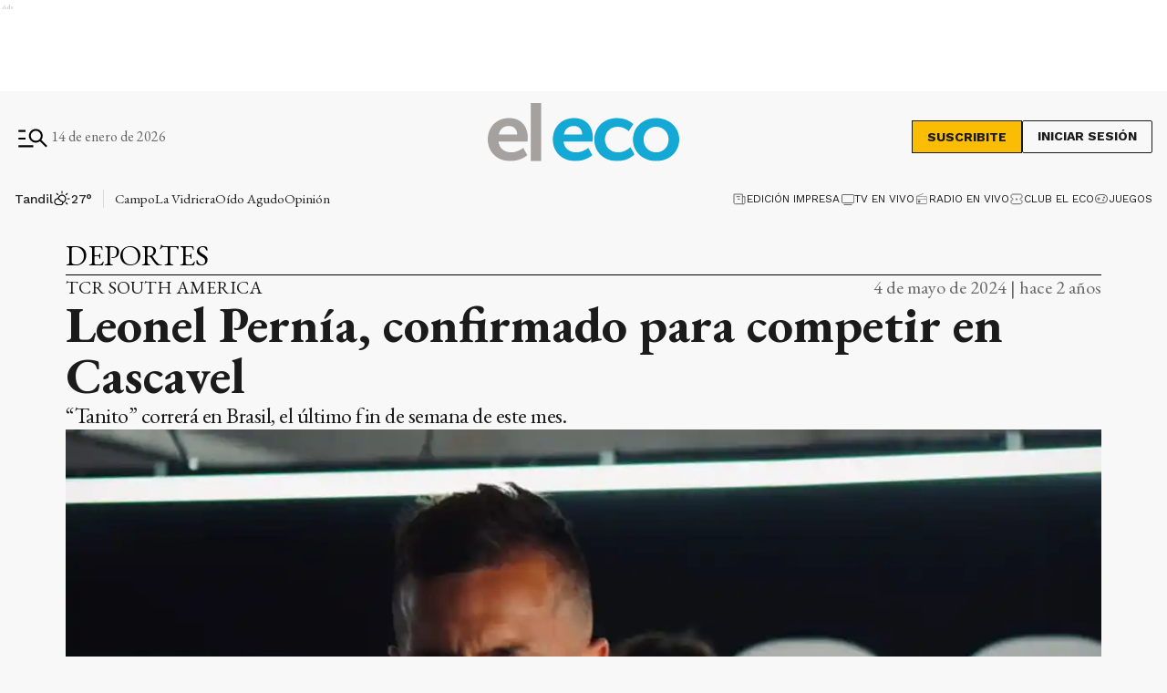

--- FILE ---
content_type: text/html; charset=utf-8
request_url: https://www.eleco.com.ar/deportes/leonel-pernia-confirmado-para-competir-en-cascavel
body_size: 37209
content:
<!DOCTYPE html><html lang="es" data-critters-container><head><meta charset="utf-8"><link rel="canonical" href="https://www.eleco.com.ar/deportes/leonel-pernia-confirmado-para-competir-en-cascavel"><link rel="apple-touch-icon" href="/favicon/apple-touch-icon.png"><link rel="icon" type="image/png" sizes="32x32" href="/favicon/favicon-32x32.png"><link rel="icon" type="image/png" sizes="16x16" href="/favicon/favicon-16x16.png"><link rel="manifest" href="/manifest.json"><link rel="mask-icon" href="/favicon/safari-pinned-tab.svg" color="#5bbad5"><meta name="msapplication-TileColor" content="#ffffff"><title>Leonel Pernía, confirmado para competir en Cascavel</title><meta name="theme-color" content="#152633"><meta http-equiv="Content-Type" content="text/html; charset=utf-8"><meta name="viewport" content="width=device-width, initial-scale=1.0"><meta name="keywords" content><meta name="author" content="El Eco"><meta name="copyright" content="El Eco"><meta name="googlebot" content="index,follow"><meta name="LANGUAGE" content="es"><meta name="DISTRIBUTION" content="Global"><meta name="classification" content="noticias, información, videos, diario, newspaper"><meta name="GENERATOR" content="eleco.com.ar | El Eco de Tandil"><meta name="robots" content="max-snippet:-1, max-image-preview:large"><meta name="description" content="Noticias del cuarto diario más antiguo de Argentina, desde Tandil. Información confiable, objetiva y fehaciente, las 24 horas, todos los días."><meta property="og:description" content="Noticias del cuarto diario más antiguo de Argentina, desde Tandil. Información confiable, objetiva y fehaciente, las 24 horas, todos los días."><meta property="fb:pages" content="125160804309113"><meta property="og:region" content="Tandil"><meta property="og:country_name" content="Argentina"><meta property="og:locale" content="es"><meta property="og:site_name" content="El Eco | Noticias del cuarto diario más antiguo de Argentina, desde Tandil. Información confiable, objetiva y fehaciente, las 24 horas, todos los días."><meta property="og:type" content="article"><meta property="og:title" content="Leonel Pernía, confirmado para competir en Cascavel"><meta property="og:url" content="https://www.eleco.com.ar/deportes/leonel-pernia-confirmado-para-competir-en-cascavel"><meta property="og:image" content="https://cdn.eleco.com.ar/media/2024/05/leonel_pernia.jpg"><meta property="og:image:alt" content="Pernía, ante otro desafío."><meta name="twitter:card" content="summary"><meta name="twitter:site" content="@elecotandil"><meta name="twitter:creator" content="@elecotandil"><meta name="twitter:url" content="https://www.eleco.com.ar/deportes/leonel-pernia-confirmado-para-competir-en-cascavel"><meta name="twitter:title" content="Leonel Pernía, confirmado para competir en Cascavel"><meta name="twitter:description" content="“Tanito” correrá en Brasil, el último fin de semana de este mes."><meta name="twitter:image" content="https://cdn.eleco.com.ar/media/2024/05/leonel_pernia.jpg"><script type="application/ld+json">{"@context":"https://schema.org","@type":"BreadcrumbList","itemListElement":[{"@type":"ListItem","position":1,"name":"El Eco","item":"https://www.eleco.com.ar"},{"@type":"ListItem","position":2,"name":"Deportes","item":"https://www.eleco.com.ar/deportes"},{"@type":"ListItem","position":3,"name":"https://www.eleco.com.ar/deportes/leonel-pernia-confirmado-para-competir-en-cascavel","item":"https://www.eleco.com.ar/deportes/leonel-pernia-confirmado-para-competir-en-cascavel"}]}</script><script type="application/ld+json">{"@context":"https://schema.org","@type":"NewsArticle","url":"https://www.eleco.com.ar/deportes/leonel-pernia-confirmado-para-competir-en-cascavel","name":"Leonel Pernía, confirmado para competir en Cascavel","alternateName":"Leonel Pernía, confirmado para competir en Cascavel","headline":"Leonel Pernía, confirmado para competir en Cascavel","alternativeHeadline":"“Tanito” correrá en Brasil, el último fin de semana de este mes.","image":[{"@type":"ImageObject","url":"https://cdn.eleco.com.ar/media/2024/05/leonel_pernia.jpg","caption":"Pernía, ante otro desafío."}],"articleSection":"Deportes","dateCreated":"2024-05-04T10:05:55.000000Z","datePublished":"2024-05-04T10:05:55.000000Z","dateModified":"2025-07-17T15:40:04.000000Z","keywords":[],"InLanguage":"es-AR","author":{"@type":"Organization","name":"El Eco","url":"https://www.eleco.com.ar"},"publisher":{"@type":"NewsMediaOrganization","@id":"https://www.eleco.com.ar","name":"El Eco Multimedios","logo":{"@type":"ImageObject","url":"https://cdn.eleco.com.ar/eleco-static/images/logo-header.svg"}},"description":"“Tanito” correrá en Brasil, el último fin de semana de este mes.","articleBody":"Leonel Pernía fue incorporado por el equipo PMO Racing y competirá en la segunda fecha del TCR South America. La prueba será del 24 al 26 de este mes, en el autódromo de Cascavel, en Brasil. “Tanito” conducirá desde la próxima etapa un Peugeot 308 TCR de la escudería comandada por Damián Fineschi, que ya subió al podio en Interlagos de la mano de los brasileños Pedro Cardoso y Celso Neto. El tricampeón del TC2000 y actual monarca de la Clase 3 del Turismo Nacional se suma a la categoría sudamericana después de haber probado el Peugeot 308 TCR durante los test de verano, en el autódromo de Buenos Aires. Con una amplia experiencia en el automovilismo, Pernía fue el primero de los argentinos que disputó el Campeonato Mundial de Turismo de la Federación Internacionl del Automóvil (WTCC) en 2010. En mayo de ese año, con un Chevrolet Cruze, logró sumar puntos en su debut en el Circuito Internacional de Monza en Italia. Catorce años después, Pernía volverá al plano mundial cuando el FIA TCR World Tour compita junto al TCR South America, en las fechas de Interlagos (Brasil) y El Pinar (Uruguay). El argentino acordó competir durante lo que resta del año con el objetivo de pelear por la corona sudamericana, salvo en las fechas que, por ahora, coinciden con sus participaciones en TC2000 y Turismo Nacional. El reglamento de TCR South America cuenta con la obligación de descartar tres carreras, por lo que su ausencia en la fecha inaugural de Interlagos no intercede en sus planes por conseguir el “1”. Su primera salida a pista, de manera oficial, será en el shakedown inicial del viernes 24. &nbsp; “Tenía muchas ganas” Una vez confirmada su incorporación, Pernía detalló que “es muy lindo llegar al TCR South America Banco BRB. Es una categoría que me llamo la atención cuando comenzó y que me dio una buena sensación cuando probé por primera vez el auto. Realmente después de probar el Peugeot 308 TCR tenía muchas ganas que esto se dé, porque es una categoría que cada día se va poniendo más competitiva y que tiene su atractivo en los autos y en el formato de campeonato”. Al respecto, explicó que&nbsp; “se puede competir no sólo a nivel nacional y sudamericano, sino a nivel mundial con los mismos autos y eso está muy bueno para tener una visión a futuro. También correr por todo Sudamérica es una motivación, sabiendo que competís en Interlagos, en El Pinar y en los mejores circuitos de Argentina. Además este nueva experiencia va a ser de la mano del equipo con el cual empecé mi historia en el automovilismo argentino con Oscar Fineschi y mecánicos que aún están hoy después de tantos años”. Pernía se esperanzó con que “la sinergia va a ser inmediata, ahora es cuestión de trabajar y estar lo más competitivo posible desde el primer momento. También quiero agradecer a la categoría por la confianza, a los sponsor que confiaron en mí y ahora a trabajar para sacar lo mejor de esta oportunidad”. &nbsp; Fineschi Damián Fineschi se mostró feliz por el arribo de Leonel Pernía: “Estamos súper entusiasmados con la llegada de Leo al equipo. Sabemos la importancia de un piloto de su calibre. Sé muy bien de lo que es capaz, además de lo que ya demostró. Es una persona que empuja de manera positiva al equipo y encaja en un momento ideal para nosotros, luego de un 2023 para el PMO Racing de aprendizaje donde fuimos evolucionando fecha a fecha y una pretemporada 2024 con mucho trabajo. Estamos en un momento ideal y esperemos que juntos podamos conseguir los resultados que buscamos”.&nbsp; ","isAccessibleForFree":"True","hasPart":null}</script><link rel="preload" as="image" href="https://cdn.eleco.com.ar/eleco-static/images/logo-header.svg" fetchpriority="high"><link rel="preload" as="image" href="https://cdnartic.ar/V1Cox1FRCG72qiRzJ_AoOQ4jTXo=/768x0/filters:no_upscale():format(webp):quality(40)/https://cdn.eleco.com.ar/media/2024/05/leonel_pernia.jpg" fetchpriority="high" imagesizes="(max-width: 1186px) calc(100vw - 32px), 1136px" imagesrcset="https://cdnartic.ar/oSy2TPMsSBBJ2-yuwOjLsmLq_UQ=/384x0/filters:no_upscale():format(webp):quality(40)/https://cdn.eleco.com.ar/media/2024/05/leonel_pernia.jpg 384w,
    https://cdnartic.ar/V1Cox1FRCG72qiRzJ_AoOQ4jTXo=/768x0/filters:no_upscale():format(webp):quality(40)/https://cdn.eleco.com.ar/media/2024/05/leonel_pernia.jpg 768w,
    https://cdnartic.ar/IUAAomZ0kN0EuwEOd1mCinqa1NE=/1024x0/filters:no_upscale():format(webp):quality(40)/https://cdn.eleco.com.ar/media/2024/05/leonel_pernia.jpg 1024w,
    https://cdnartic.ar/Vr8u-02QX9m_RhorRngWNj3xjQY=/1500x0/filters:no_upscale():format(webp):quality(40)/https://cdn.eleco.com.ar/media/2024/05/leonel_pernia.jpg 1500w"><link rel="preload" as="image" imagesrcset="https://cdnartic.ar/oSy2TPMsSBBJ2-yuwOjLsmLq_UQ=/384x0/filters:no_upscale():format(webp):quality(40)/https://cdn.eleco.com.ar/media/2024/05/leonel_pernia.jpg 384w, https://cdnartic.ar/97jgCSPJLrqYqpHp4YiGZ_uWsJk=/400x0/filters:no_upscale():format(webp):quality(40)/https://cdn.eleco.com.ar/media/2024/05/leonel_pernia.jpg 400w, https://cdnartic.ar/V1Cox1FRCG72qiRzJ_AoOQ4jTXo=/768x0/filters:no_upscale():format(webp):quality(40)/https://cdn.eleco.com.ar/media/2024/05/leonel_pernia.jpg 768w, https://cdnartic.ar/IUAAomZ0kN0EuwEOd1mCinqa1NE=/1024x0/filters:no_upscale():format(webp):quality(40)/https://cdn.eleco.com.ar/media/2024/05/leonel_pernia.jpg 1024w, https://cdnartic.ar/Vr8u-02QX9m_RhorRngWNj3xjQY=/1500x0/filters:no_upscale():format(webp):quality(40)/https://cdn.eleco.com.ar/media/2024/05/leonel_pernia.jpg 1500w" imagesizes="(max-width: 1186px) calc(100vw - 32px), 1136px"><meta name="next-head-count" content="45"><link rel="preconnect" href="//www.googletagmanager.com"><link rel="dns-prefetch" href="//www.googletagmanager.com"><link rel="preconnect" href="//cdnartic.ar"><link rel="dns-prefetch" href="//cdnartic.ar"><link rel="preconnect" href="//cdn.eleco.com.ar"><link rel="dns-prefetch" href="//cdn.eleco.com.ar"><link rel="preconnect" href="//fonts.googleapis.com"><link rel="preconnect" href="//fonts.gstatic.com" crossorigin="true"><link rel="dns-prefetch" href="//fonts.googleapis.com/"><style data-critical="fonts">
    @font-face {
      font-family: "EB Garamond-fallback";
      size-adjust: 94.30000000000004%;
      ascent-override: 110%;
      
      
      src: local("Times New Roman");
    }
  

    @font-face {
      font-family: "Work Sans-fallback";
      size-adjust: 111.75%;
      ascent-override: 80%;
      
      
      src: local("Arial");
    }
  </style><link rel="preload" as="style" href="https://fonts.googleapis.com/css2?family=EB+Garamond:ital,wght@0,400..800;1,400..800&amp;family=Work+Sans:ital,wght@0,100..900;1,100..900&amp;family=Work+Sans:ital,wght@0,100..900;1,100..900&amp;display=swap"><script>
            (function() {
              var link = document.createElement('link');
              link.id = 'google-font-preload';
              link.rel = 'stylesheet';
              link.href = 'https://fonts.googleapis.com/css2?family=EB+Garamond:ital,wght@0,400..800;1,400..800&family=Work+Sans:ital,wght@0,100..900;1,100..900&family=Work+Sans:ital,wght@0,100..900;1,100..900&display=swap';
              link.media = 'print';
              link.onload = function() {
                this.media = 'all';
                this.onload = null;
              };
              document.head.appendChild(link);
            })();
          </script><noscript><link rel="stylesheet" href="https://fonts.googleapis.com/css2?family=EB+Garamond:ital,wght@0,400..800;1,400..800&amp;family=Work+Sans:ital,wght@0,100..900;1,100..900&amp;family=Work+Sans:ital,wght@0,100..900;1,100..900&amp;display=swap"></noscript><script defer src="https://securepubads.g.doubleclick.net/tag/js/gpt.js"></script><script defer> 
                  var googletag = googletag || {};
                  googletag.cmd = googletag.cmd || [];
                  </script><script defer> 
                  (function (h, o, t, j, a, r) {
                    h.hj =
                    h.hj ||
                    function () {
                      (h.hj.q = h.hj.q || []).push(arguments);
                    };
                    h._hjSettings = {hjid: 5266204, hjsv: 6 };
                    a = o.getElementsByTagName("head")[0];
                    r = o.createElement("script");
                    r.async = 1;
                    r.src = t + h._hjSettings.hjid + j + h._hjSettings.hjsv;
                    a.appendChild(r);
                  })(window, document, "https://static.hotjar.com/c/hotjar-", ".js?sv=");
                  </script><noscript><img height="1" width="1" style="display:none" src="https://www.facebook.com/tr?id=626758435695023&amp;ev=PageView&amp;noscript=1" alt="no javascript allowed"></noscript><script id="global-script-tag-0" src="https://hub.fromdoppler.com/public/dhtrack.js" defer></script><script defer nomodule src="/_next/static/chunks/polyfills-c67a75d1b6f99dc8.js"></script><script defer src="/_next/static/chunks/5623.373d1fbffaaf6637.js"></script><script src="/_next/static/chunks/webpack-25ddd1f9fe4b680c.js" defer></script><script src="/_next/static/chunks/framework-f44ba79936f400b5.js" defer></script><script src="/_next/static/chunks/main-c44bd2d941a872d6.js" defer></script><script src="/_next/static/chunks/pages/_app-d57d5f7a76d2f8a5.js" defer></script><script src="/_next/static/chunks/fec483df-0ae3eab1f01ec172.js" defer></script><script src="/_next/static/chunks/9838-0c70ba893b8b3509.js" defer></script><script src="/_next/static/chunks/9194-bbd5f6f54acd6554.js" defer></script><script src="/_next/static/chunks/1876-aa147fa519f7643e.js" defer></script><script src="/_next/static/chunks/477-26a9e70e84295e0b.js" defer></script><script src="/_next/static/chunks/7927-3b27960a71d4a4ec.js" defer></script><script src="/_next/static/chunks/5494-7f38d54bfa14e852.js" defer></script><script src="/_next/static/chunks/9205-ddeef11ecc46d2cd.js" defer></script><script src="/_next/static/chunks/4556-67ada6b5e29e7340.js" defer></script><script src="/_next/static/chunks/4427-e51b5939fb6e43d0.js" defer></script><script src="/_next/static/chunks/5760-8d7ec187a5a1e026.js" defer></script><script src="/_next/static/chunks/7395-f079d81218d58205.js" defer></script><script src="/_next/static/chunks/2468-a75a3e9ff6b6179e.js" defer></script><script src="/_next/static/chunks/8710-d9f048dfcaa77493.js" defer></script><script src="/_next/static/chunks/1887-cb43eeff49e5dae7.js" defer></script><script src="/_next/static/chunks/1000-5fa6a9208924db6f.js" defer></script><script src="/_next/static/chunks/3790-c0ed274f9672cfb3.js" defer></script><script src="/_next/static/chunks/2165-c51fd62cf87e8800.js" defer></script><script src="/_next/static/chunks/3763-a5cd33e99190870b.js" defer></script><script src="/_next/static/chunks/5596-613a406e4f439f98.js" defer></script><script src="/_next/static/chunks/5464-65b8651a3ad5a474.js" defer></script><script src="/_next/static/chunks/8722-8badcea7d78900a0.js" defer></script><script src="/_next/static/chunks/8541-b960d796e2d17e6a.js" defer></script><script src="/_next/static/chunks/pages/%5Bcategory%5D/%5Bnote%5D-496e8f085229d01e.js" defer></script><script src="/_next/static/W9qSAwMwN7lAx6s9Si6pm/_buildManifest.js" defer></script><script src="/_next/static/W9qSAwMwN7lAx6s9Si6pm/_ssgManifest.js" defer></script><style>body,html{padding:0;margin:0}html{font-size:16px}body{background-color:#f8f8f8;color:#1b1b1b;max-width:100%}*{box-sizing:border-box;font-family:var(--font-primary)}.container{margin:0 auto;display:flex;width:100%;height:100%}.container{padding:16px}@media screen and (min-width:1600px){.container{max-width:1366px}}@media screen and (min-width:768px){.container{padding:32px 24px}}@media screen and (min-width:992px){.container{padding:32px 16px}}@media screen and (min-width:1600px){.container{padding:32px 24px}}.mg-bottom-32{margin-bottom:32px}header{margin-bottom:0;opacity:1;transition:all .8s ease}body{overflow-x:hidden}nav ul{display:flex}ul li{list-style:none;text-decoration:none}figure,h1,h2,h3,p,ul{margin:0;padding:0;font-weight:400}figure{position:relative}a{text-decoration:none;color:inherit}@media only screen and (min-width:768px){:root{--layout-container-padding:var(--cuore-space-8x)}}:root{--primary:#152633;--primaryHover:#14a9d4;--secondary:#6dac97;--clubPrimary:#2090b5;--clubSecondary:#6dac97;--success:#98bf17;--warning:#fbbc04;--danger:#ed193e;--info:#14a9d4;--white:#fff;--light:#dfdfdf;--grey:#6f6f6f;--dark:#404040;--black:#1b1b1b;--bronce:#e4d7b6;--vibrant:#ff7a00;--clubVibrant:#c85529;--grayDark:#676767;--blackPrimaryText:#232323;--grey500:#e9e9e9;--grey900:#353535;--grey800:#939393;--grey700:#dadada;--error:#c32a21;--green:#378e55;--light-primary:#244157;--black-menu:#1b1b1b;--black-light-title:#232323;--back-input:#ebebeb;--border-input:#dfdfdf;--primary-grey:#dfdfdf;--light-grey:#e9e9e9;--box-grey:#a2a2a2;--medium-grey:#838383;--grey-account:#c3c3c3;--placeholder-grey:#bebebe;--dark-grey:#565656;--light-black:#282828;--light-info:#30c1eb;--top-header:#000;--font-primary:"EB Garamond","EB Garamond-fallback";--font-secondary:"Work Sans","Work Sans-fallback";--background:#f8f8f8;--layout-container-padding:0.5rem;--layout-container-margin:0.5rem;--cuore-space:0.25rem;--cuore-space-2x:0.5rem;--cuore-space-4x:1rem;--cuore-space-8x:2rem;--cuore-space-16x:4rem;--cuore-space-24x:6rem;--cuore-space-32x:8rem;--cuore-space-48x:12rem;--cuore-space-64x:16rem;--cuore-space-sm:2rem;--cuore-space-md:2.5rem;--cuore-space-lg:3rem;--cuore-space-gap:1.5rem;--cuore-space-gap-half:0.75rem}.Suscribite_btn__pdMXr,.Suscribite_suscribeMobileHeader__g_NnV,.Suscribite_suscribe__qJBTh{font-family:var(--font-secondary);background-color:#fbbc04;font-size:14px;font-weight:700;line-height:16px;text-transform:uppercase;border:1px solid var(--black);cursor:pointer;transition:all .3s;color:var(--black)}.Suscribite_btn__pdMXr:hover,.Suscribite_suscribeMobileHeader__g_NnV:hover,.Suscribite_suscribe__qJBTh:hover{background-color:var(--black);color:var(--white)}.Suscribite_suscribe__qJBTh{width:121px;height:36px;padding:8px 16px}.Suscribite_suscribeMobileHeader__g_NnV{width:100px;padding:8px;font-size:12px;line-height:14px}@media(min-width:576px){.Suscribite_suscribeMobileHeader__g_NnV{width:121px;height:36px;padding:8px 16px;font-size:14px;line-height:16px}}.MegaMenu_megaMenuContent__KyAKc{width:100%;position:fixed;height:100%;z-index:9999;top:-250%;transition:top .3s ease-in-out;overflow-y:scroll}@media(min-width:768px){.MegaMenu_megaMenuContent__KyAKc{overflow-y:hidden}}.MegaMenu_megaMenuContent__KyAKc>:first-child{background-color:#fff}.MegaMenu_megaMenuContent__KyAKc .MegaMenu_close__p9jG9{position:absolute;top:15px;right:20px;border:none;background-color:transparent;cursor:pointer}.MegaMenu_megaMenuContent__KyAKc .MegaMenu_headerMegaMenu__0jrBr{display:flex;flex-direction:column;gap:24px}@media(min-width:576px){.MegaMenu_megaMenuContent__KyAKc .MegaMenu_headerMegaMenu__0jrBr{display:flex;flex-direction:column;gap:24px}}@media(min-width:768px){.MegaMenu_megaMenuContent__KyAKc .MegaMenu_headerMegaMenu__0jrBr{gap:57px;margin-bottom:32px;flex-direction:row}}.MegaMenu_megaMenuContent__KyAKc .MegaMenu_headerMegaMenu__0jrBr .MegaMenu_lastNewsContainer__4NdsT{display:flex;width:100%;flex-direction:column;gap:16px}.MegaMenu_megaMenuContent__KyAKc .MegaMenu_headerMegaMenu__0jrBr .MegaMenu_lastNewsContainer__4NdsT .MegaMenu_searchContent__dUBK_{display:flex;flex-direction:row;justify-content:space-between;gap:12px;width:100%;height:44px;padding:8px 8px 8px 16px;border:1px solid #000;background-color:#f5f5f5}@media(min-width:576px){.MegaMenu_megaMenuContent__KyAKc .MegaMenu_headerMegaMenu__0jrBr .MegaMenu_lastNewsContainer__4NdsT .MegaMenu_searchContent__dUBK_{align-self:center}}.MegaMenu_megaMenuContent__KyAKc .MegaMenu_headerMegaMenu__0jrBr .MegaMenu_lastNewsContainer__4NdsT .MegaMenu_searchContent__dUBK_ input{border:none;background-color:#f5f5f5;font-family:var(--font-secondary);font-size:14px;font-weight:500;line-height:14px;width:100%;padding:0}.MegaMenu_megaMenuContent__KyAKc .MegaMenu_headerMegaMenu__0jrBr .MegaMenu_lastNewsContainer__4NdsT .MegaMenu_searchContent__dUBK_ input::-moz-placeholder{font-family:var(--font-secondary);font-size:12px;font-weight:400;line-height:14px;letter-spacing:.2em}.MegaMenu_megaMenuContent__KyAKc .MegaMenu_headerMegaMenu__0jrBr .MegaMenu_lastNewsContainer__4NdsT .MegaMenu_searchContent__dUBK_ input:-ms-input-placeholder{font-family:var(--font-secondary);font-size:12px;font-weight:400;line-height:14px;letter-spacing:.2em}.MegaMenu_megaMenuContent__KyAKc .MegaMenu_headerMegaMenu__0jrBr .MegaMenu_lastNewsContainer__4NdsT .MegaMenu_searchContent__dUBK_ input::placeholder{font-family:var(--font-secondary);font-size:12px;font-weight:400;line-height:14px;letter-spacing:.2em}.MegaMenu_megaMenuContent__KyAKc .MegaMenu_headerMegaMenu__0jrBr .MegaMenu_lastNewsContainer__4NdsT .MegaMenu_searchContent__dUBK_ svg{cursor:pointer}.MegaMenu_megaMenuContent__KyAKc .MegaMenu_headerMegaMenu__0jrBr .MegaMenu_lastNewsContainer__4NdsT .MegaMenu_searchContent__dUBK_ .MegaMenu_hidden__qkDQz{display:none}.MegaMenu_megaMenuContent__KyAKc .MegaMenu_headerMegaMenu__0jrBr>:nth-child(2){width:-moz-fit-content;width:fit-content;display:flex;flex-direction:column;align-items:center;gap:16px;align-self:center}@media(min-width:768px){.MegaMenu_megaMenuContent__KyAKc .MegaMenu_headerMegaMenu__0jrBr>:nth-child(2){flex-direction:row;align-self:flex-start;margin-bottom:0}}.MegaMenu_megaMenuContent__KyAKc .MegaMenu_headerMegaMenu__0jrBr>:nth-child(2) div{display:flex;align-items:center;gap:6px}.MegaMenu_megaMenuContent__KyAKc .MegaMenu_headerMegaMenu__0jrBr>:nth-child(2)>:first-child{display:flex;gap:6px;align-items:center;flex-direction:column}@media(min-width:360px){.MegaMenu_megaMenuContent__KyAKc .MegaMenu_headerMegaMenu__0jrBr>:nth-child(2)>:first-child{flex-direction:row}}@media(min-width:992px){.MegaMenu_megaMenuContent__KyAKc .MegaMenu_navbarContent__6ai__{display:flex;flex-direction:row;justify-content:space-between;gap:32px;border-top:1px solid var(--grayDark);border-bottom:1px solid var(--grayDark)}}.MegaMenu_megaMenuContent__KyAKc .MegaMenu_navbarContent__6ai__ nav{position:relative;display:flex;flex-direction:column;gap:16px;margin-bottom:32px;width:100%}.MegaMenu_megaMenuContent__KyAKc .MegaMenu_navbarContent__6ai__ nav:after{content:"";position:absolute;height:1px;width:100%;background:var(--grayDark);top:0}@media(min-width:992px){.MegaMenu_megaMenuContent__KyAKc .MegaMenu_navbarContent__6ai__ nav:after{height:0}}.MegaMenu_megaMenuContent__KyAKc .MegaMenu_navbarContent__6ai__ nav h2{font-size:26px;font-weight:600;line-height:36px;color:#000;text-align:center;margin-top:16px}@media(min-width:576px){.MegaMenu_megaMenuContent__KyAKc .MegaMenu_navbarContent__6ai__ nav h2{text-align:left}}.MegaMenu_megaMenuContent__KyAKc .MegaMenu_navbarContent__6ai__ nav .MegaMenu_contentList__pdI6g{display:flex;flex-direction:column;gap:14px}@media(min-width:576px){.MegaMenu_megaMenuContent__KyAKc .MegaMenu_navbarContent__6ai__ nav .MegaMenu_contentList__pdI6g{gap:48px;display:flex;flex-direction:row;flex-wrap:wrap;gap:88px}}@media(min-width:768px){.MegaMenu_megaMenuContent__KyAKc .MegaMenu_navbarContent__6ai__ nav .MegaMenu_contentList__pdI6g{justify-content:space-between;gap:48px 4px}}@media(min-width:992px){.MegaMenu_megaMenuContent__KyAKc .MegaMenu_navbarContent__6ai__ nav .MegaMenu_contentList__pdI6g{gap:48px 0}}.MegaMenu_megaMenuContent__KyAKc .MegaMenu_navbarContent__6ai__ nav .MegaMenu_contentList__pdI6g .MegaMenu_listSections__ju8e8{display:flex;flex-direction:column;gap:14px;text-align:center}@media(min-width:576px){.MegaMenu_megaMenuContent__KyAKc .MegaMenu_navbarContent__6ai__ nav .MegaMenu_contentList__pdI6g .MegaMenu_listSections__ju8e8{width:220px;text-align:left}}@media(min-width:768px){.MegaMenu_megaMenuContent__KyAKc .MegaMenu_navbarContent__6ai__ nav .MegaMenu_contentList__pdI6g .MegaMenu_listSections__ju8e8{width:180px}}@media(min-width:992px){.MegaMenu_megaMenuContent__KyAKc .MegaMenu_navbarContent__6ai__ nav .MegaMenu_contentList__pdI6g .MegaMenu_listSections__ju8e8{width:170px}}@media(min-width:1200px){.MegaMenu_megaMenuContent__KyAKc .MegaMenu_navbarContent__6ai__ nav .MegaMenu_contentList__pdI6g .MegaMenu_listSections__ju8e8{width:220px}}.MegaMenu_megaMenuContent__KyAKc .MegaMenu_navbarContent__6ai__ nav .MegaMenu_contentList__pdI6g .MegaMenu_listSections__ju8e8 li a{font-family:var(--font-secondary);font-size:16px;font-weight:500;line-height:18px;color:#000;cursor:pointer;text-align:center}@media(min-width:576px){.MegaMenu_megaMenuContent__KyAKc .MegaMenu_navbarContent__6ai__ nav .MegaMenu_contentList__pdI6g .MegaMenu_listSections__ju8e8 li a{text-align:left}.MegaMenu_megaMenuContent__KyAKc .MegaMenu_navbarContent__6ai__ .MegaMenu_weatherAndSegments__qFMqK{display:flex;flex-direction:row;justify-content:space-between;padding:0}}@media(min-width:992px){.MegaMenu_megaMenuContent__KyAKc .MegaMenu_navbarContent__6ai__ .MegaMenu_weatherAndSegments__qFMqK{padding:24px;position:relative;display:flex;flex-direction:column;justify-content:flex-start;gap:56px;max-width:228px;width:100%}.MegaMenu_megaMenuContent__KyAKc .MegaMenu_navbarContent__6ai__ .MegaMenu_weatherAndSegments__qFMqK:before{content:"";position:absolute;width:1px;height:100%;background:var(--grayDark);left:0;top:0}}@media(min-width:992px)and (min-width:1200px){.MegaMenu_megaMenuContent__KyAKc .MegaMenu_navbarContent__6ai__ .MegaMenu_weatherAndSegments__qFMqK:after{content:"";position:absolute;height:1px;background:var(--grayDark);top:0;left:-56px}}.MegaMenu_megaMenuContent__KyAKc .MegaMenu_navbarContent__6ai__ .MegaMenu_weatherAndSegments__qFMqK .MegaMenu_weatherSection__u8kSb{padding:24px 48px}@media(min-width:576px){.MegaMenu_megaMenuContent__KyAKc .MegaMenu_navbarContent__6ai__ .MegaMenu_weatherAndSegments__qFMqK .MegaMenu_weatherSection__u8kSb{padding:24px 0}}@media(min-width:992px){.MegaMenu_megaMenuContent__KyAKc .MegaMenu_navbarContent__6ai__ .MegaMenu_weatherAndSegments__qFMqK .MegaMenu_weatherSection__u8kSb{padding:0}}.MegaMenu_megaMenuContent__KyAKc .MegaMenu_navbarContent__6ai__ .MegaMenu_weatherAndSegments__qFMqK .MegaMenu_otherSegments__sW8qQ{display:flex;flex-direction:column;justify-content:center;align-items:center;gap:14px;margin-bottom:24px}@media(min-width:576px){.MegaMenu_megaMenuContent__KyAKc .MegaMenu_navbarContent__6ai__ .MegaMenu_weatherAndSegments__qFMqK .MegaMenu_otherSegments__sW8qQ{margin:0 24px 0 0}}@media(min-width:992px){.MegaMenu_megaMenuContent__KyAKc .MegaMenu_navbarContent__6ai__ .MegaMenu_weatherAndSegments__qFMqK .MegaMenu_otherSegments__sW8qQ{align-items:flex-start;margin:0}}.MegaMenu_megaMenuContent__KyAKc .MegaMenu_navbarContent__6ai__ .MegaMenu_weatherAndSegments__qFMqK .MegaMenu_otherSegments__sW8qQ li a{font-family:var(--font-secondary);font-size:16px;font-weight:500;line-height:19px}.MegaMenu_megaMenuContent__KyAKc .MegaMenu_mediaContent__WWGrL,.MegaMenu_megaMenuContent__KyAKc .MegaMenu_social__GaiTy{display:flex;flex-direction:column;align-items:center;gap:24px;padding:24px 0 0;text-align:center}@media(min-width:768px){.MegaMenu_megaMenuContent__KyAKc .MegaMenu_mediaContent__WWGrL,.MegaMenu_megaMenuContent__KyAKc .MegaMenu_social__GaiTy{align-items:flex-start;flex-direction:row;justify-content:space-between;padding:24px 0}}@media(min-width:992px){.MegaMenu_megaMenuContent__KyAKc .MegaMenu_mediaContent__WWGrL,.MegaMenu_megaMenuContent__KyAKc .MegaMenu_social__GaiTy{flex-direction:row;gap:24px}}@media(min-width:1600px){.MegaMenu_megaMenuContent__KyAKc .MegaMenu_mediaContent__WWGrL,.MegaMenu_megaMenuContent__KyAKc .MegaMenu_social__GaiTy{flex-direction:row;justify-content:space-between}}@media(min-width:576px){.MegaMenu_megaMenuContent__KyAKc .MegaMenu_mediaContent__WWGrL>:first-child,.MegaMenu_megaMenuContent__KyAKc .MegaMenu_social__GaiTy>:first-child{display:flex;flex-direction:column;gap:24px}}@media(min-width:992px){.MegaMenu_megaMenuContent__KyAKc .MegaMenu_mediaContent__WWGrL>:first-child,.MegaMenu_megaMenuContent__KyAKc .MegaMenu_social__GaiTy>:first-child{flex-direction:row;align-items:center}}.MegaMenu_megaMenuContent__KyAKc .MegaMenu_mediaContent__WWGrL .MegaMenu_segmentsList__b2j8P{display:flex;gap:8px;align-items:center;justify-content:center;flex-wrap:wrap;padding-bottom:24px}@media(min-width:768px){.MegaMenu_megaMenuContent__KyAKc .MegaMenu_mediaContent__WWGrL .MegaMenu_segmentsList__b2j8P{justify-content:flex-start;padding-bottom:0}}@media(min-width:992px){.MegaMenu_megaMenuContent__KyAKc .MegaMenu_mediaContent__WWGrL .MegaMenu_segmentsList__b2j8P{width:auto}}.MegaMenu_megaMenuContent__KyAKc .MegaMenu_mediaContent__WWGrL .MegaMenu_segmentsList__b2j8P .MegaMenu_segments__xTeMx a{height:32px;padding:8px;border:1px solid #000;display:flex;align-items:center;gap:8px;width:-moz-fit-content;width:fit-content}.MegaMenu_megaMenuContent__KyAKc .MegaMenu_mediaContent__WWGrL .MegaMenu_segmentsList__b2j8P .MegaMenu_segments__xTeMx a span{font-family:var(--font-secondary);font-size:14px;font-weight:600;line-height:16px}.MegaMenu_megaMenuContent__KyAKc .MegaMenu_social__GaiTy .MegaMenu_socialContent__ixUrQ{display:flex;flex-direction:row;gap:24px}@media(min-width:768px){.MegaMenu_megaMenuContent__KyAKc .MegaMenu_social__GaiTy .MegaMenu_socialContent__ixUrQ{align-self:center}}.MegaMenu_megaMenuContent__KyAKc .MegaMenu_social__GaiTy .MegaMenu_socialContent__ixUrQ svg{cursor:pointer;width:36px;height:36px}.MegaMenu_megaMenuContent__KyAKc .MegaMenu_social__GaiTy{position:relative;justify-content:center}.MegaMenu_megaMenuContent__KyAKc .MegaMenu_social__GaiTy:after{content:"";position:absolute;height:1px;width:100%;background:var(--grayDark);top:0}@media(min-width:992px){.MegaMenu_megaMenuContent__KyAKc .MegaMenu_social__GaiTy:after{height:0}}.UserSection_subscribeHeader__oZFy_{display:flex}@media(min-width:576px){.UserSection_subscribeHeader__oZFy_{display:flex;align-items:center;gap:18px;flex-direction:row}}.UserSection_subscribeHeader__oZFy_ button{display:block}@media(min-width:992px){.UserSection_subscribeHeader__oZFy_ button{display:block}}.UserSection_subscribeHeader__oZFy_ .UserSection_loginContainer__1HJKR div{display:none}@media(min-width:992px){.UserSection_subscribeHeader__oZFy_ .UserSection_loginContainer__1HJKR div{display:block;height:36px;padding:8px 16px;font-family:var(--font-secondary);font-size:14px;font-weight:700;line-height:16px;text-transform:uppercase;border:1px solid var(--black);border-radius:2px;cursor:pointer;transition:all .3s;text-wrap:nowrap}}.MainHeader_header__O_g5I>.container{padding-top:0;padding-bottom:0}.MainHeader_header__O_g5I .MainHeader_headerContainer__YFdS0{width:100%;display:flex;justify-content:center;background-color:var(--background-color);flex-direction:row;justify-content:space-between;align-items:center;position:relative;height:74px}@media(min-width:768px){.MainHeader_header__O_g5I .MainHeader_headerContainer__YFdS0{height:100px}}@media(min-width:1600px){.MainHeader_header__O_g5I .MainHeader_headerContainer__YFdS0{height:130px}}.MainHeader_header__O_g5I .MainHeader_headerContainer__YFdS0 .MainHeader_searchHeader__6A9l4{display:flex;align-items:center;gap:18px}.MainHeader_header__O_g5I .MainHeader_headerContainer__YFdS0 .MainHeader_searchHeader__6A9l4 svg{cursor:pointer}.MainHeader_header__O_g5I .MainHeader_headerContainer__YFdS0 .MainHeader_searchHeader__6A9l4 span{font-family:var(--font-primary);font-size:16px;font-weight:400;line-height:18px;color:var(--grayDark);display:none}@media(min-width:768px){.MainHeader_header__O_g5I .MainHeader_headerContainer__YFdS0 .MainHeader_searchHeader__6A9l4 span{display:flex}}.MainHeader_header__O_g5I .MainHeader_headerContainer__YFdS0 .MainHeader_logo__k6WiN{position:absolute;top:50%;left:35%;transform:translate(-50%,-50%)}@media(min-width:576px){.MainHeader_header__O_g5I .MainHeader_headerContainer__YFdS0 .MainHeader_logo__k6WiN{left:50%}}.MainHeader_header__O_g5I .MainHeader_headerContainer__YFdS0 .MainHeader_logo__k6WiN img{width:120px}@media(min-width:576px){.MainHeader_header__O_g5I .MainHeader_headerContainer__YFdS0 .MainHeader_logo__k6WiN img{width:132px;height:auto}}@media(min-width:992px){.MainHeader_header__O_g5I .MainHeader_headerContainer__YFdS0 .MainHeader_logo__k6WiN img{width:210px}}.MainHeader_header__O_g5I .MainHeader_headerContainer__YFdS0 .MainHeader_hideTitle___z0ws{position:relative;z-index:-1;opacity:0}.Logo_LinkLogo__Ue0RX .Logo_figure__MOk4q{height:auto;width:auto;display:flex;align-items:center;justify-content:center}.Logo_LinkLogo__Ue0RX .Logo_figure__MOk4q img{width:100%;height:100%;max-width:200px;max-height:28px}@media(min-width:992px){.Logo_LinkLogo__Ue0RX .Logo_figure__MOk4q img{max-width:250px;max-height:35px}}.StickyHeader_stickyHeader__c9lTx{position:fixed;top:0;width:100%;left:0;z-index:10;transition:all .5s ease;display:inline;display:initial;background-color:#f8f8f8;border-bottom:1px solid #dadada;height:64px}.StickyHeader_stickyHeader__c9lTx.StickyHeader_hidden__1tsEk{transition:top .7s ease;top:-200px}.StickyHeader_stickyHeader__c9lTx .StickyHeader_container__5eIId{position:relative}.StickyHeader_stickyHeader__c9lTx .StickyHeader_container__5eIId .StickyHeader_logo__o0nJD{position:absolute;left:35%;top:50%;transform:translate(-50%,-50%)}@media(min-width:576px){.StickyHeader_stickyHeader__c9lTx .StickyHeader_container__5eIId .StickyHeader_logo__o0nJD{left:50%}}.StickyHeader_stickyHeader__c9lTx>:first-child{display:flex;flex-direction:row;align-items:center;justify-content:space-between}.StickyHeader_stickyHeader__c9lTx .StickyHeader_progressBar__k_bh5{height:4px;background-color:#152633;z-index:10;position:absolute;top:64px}.Bitacora_bitacoraSection__Tm8Sc.container{display:none}@media(min-width:576px){.Bitacora_bitacoraSection__Tm8Sc.container{width:100%;padding-top:8px;padding-bottom:8px;display:flex;justify-content:center;flex-direction:column;justify-content:space-between;gap:8px}}@media(min-width:992px){.Bitacora_bitacoraSection__Tm8Sc.container{flex-direction:row;gap:0}}.Bitacora_bitacoraSection__Tm8Sc.container .Bitacora_bitacoraList__O73mF{display:flex;flex-direction:row;color:var(--blackPrimaryText);justify-content:center;align-items:center}@media(min-width:992px){.Bitacora_bitacoraSection__Tm8Sc.container .Bitacora_bitacoraList__O73mF{justify-content:flex-end}}.Bitacora_bitacoraSection__Tm8Sc.container .Bitacora_bitacoraList__O73mF ul{display:flex;flex-direction:row;gap:16px;flex-wrap:wrap;overflow:hidden;height:20px}.Bitacora_bitacoraSection__Tm8Sc.container .Bitacora_bitacoraList__O73mF ul li{cursor:pointer;font-family:var(--font-primary);font-size:15px;font-weight:400;line-height:20px}.Bitacora_bitacoraSection__Tm8Sc.container .Bitacora_multimediaList__6QALe{display:flex;flex-direction:row;justify-content:center;align-items:center;gap:16px;flex-wrap:wrap;overflow:hidden;height:20px}.Bitacora_bitacoraSection__Tm8Sc.container .Bitacora_multimediaList__6QALe li a{display:flex;gap:4px;cursor:pointer;align-items:center;font-family:var(--font-secondary);font-size:12px;font-weight:400;line-height:16px;text-transform:uppercase}.Bitacora_WeatherSmallContainer__7DOas{display:flex;justify-content:center;align-items:center;gap:4px;padding-right:12px;border-right:1px solid var(--grey700);margin-right:12px;overflow:hidden}.Bitacora_WeatherSmallContainer__7DOas .Bitacora_skeleton__QbBRL{display:flex;align-items:center;gap:4px;padding:2px;border-radius:5px}.Bitacora_WeatherSmallContainer__7DOas .Bitacora_skeletonLocation__lN92f,.Bitacora_WeatherSmallContainer__7DOas .Bitacora_skeletonTemp__pPZlx{width:23px;height:14px;background:#e0e0e0;border-radius:4px}.Bitacora_WeatherSmallContainer__7DOas .Bitacora_skeletonLocation__lN92f{width:68px}.Bitacora_WeatherSmallContainer__7DOas .Bitacora_skeletonIcon__303tE{width:18px;height:16px;background:#e0e0e0;border-radius:50%}.CoverImage_figure__WJdBG{background:#f4f4f4;position:relative;min-width:130px;min-height:100px;width:100%;overflow:hidden}.CoverImage_figure__WJdBG>span{height:100%!important}.CoverImage_figure__WJdBG img{position:relative!important;width:100%!important;height:100%!important;-o-object-fit:cover;object-fit:cover}.CoverImage_imageDefault__Ry9gD{background-color:var(--primary-grey);box-sizing:border-box;padding:16px!important}.NoteCard_mediumCard__kRi_k,.NoteCard_smallCard__6Fs_r a{height:100%;padding-bottom:4px;width:100%}.NoteCard_mediumCard__kRi_k .NoteCard_imageContainer___DRCi .NoteCard_imgContentRegular__vYxR9,.NoteCard_smallCard__6Fs_r a .NoteCard_imageContainer___DRCi .NoteCard_imgContentRegular__vYxR9{width:100%;position:relative;display:block;cursor:pointer;height:auto;margin-bottom:8px;line-height:0}.NoteCard_mediumCard__kRi_k .NoteCard_imageContainer___DRCi .NoteCard_imgContentRegular__vYxR9:after,.NoteCard_smallCard__6Fs_r a .NoteCard_imageContainer___DRCi .NoteCard_imgContentRegular__vYxR9:after{content:"";background:linear-gradient(180deg,transparent,rgba(0,0,0,.85));width:100%;height:50%;display:block;position:absolute;z-index:1;bottom:0}.NoteCard_mediumCard__kRi_k .NoteCard_imageContainer___DRCi .NoteCard_imgContentRegular__vYxR9>span img,.NoteCard_smallCard__6Fs_r a .NoteCard_imageContainer___DRCi .NoteCard_imgContentRegular__vYxR9>span img{width:100%;aspect-ratio:4/3}.NoteCard_mediumCard__kRi_k .NoteCard_imageContainer___DRCi .NoteCard_imgContentRegular__vYxR9>span img:not(.NoteCard_imgLogo__U0q9_),.NoteCard_smallCard__6Fs_r a .NoteCard_imageContainer___DRCi .NoteCard_imgContentRegular__vYxR9>span img:not(.NoteCard_imgLogo__U0q9_){-o-object-fit:cover;object-fit:cover}.NoteCard_mediumCard__kRi_k .NoteCard_informationContent__FCAOE,.NoteCard_smallCard__6Fs_r a .NoteCard_informationContent__FCAOE{display:flex;flex-direction:column;gap:12px;cursor:pointer}.NoteCard_mediumCard__kRi_k .NoteCard_imageContainer___DRCi,.NoteCard_smallCard__6Fs_r a .NoteCard_imageContainer___DRCi{position:relative;height:-moz-fit-content;height:fit-content}.NoteCard_mediumCard__kRi_k .NoteCard_imageContainer___DRCi .NoteCard_imgContentRegular__vYxR9>span,.NoteCard_smallCard__6Fs_r a .NoteCard_imageContainer___DRCi .NoteCard_imgContentRegular__vYxR9>span{position:relative!important}@media(min-width:576px){.NoteCard_mediumCard__kRi_k .NoteCard_imageContainer___DRCi .NoteCard_imgContentRegular__vYxR9>span img,.NoteCard_smallCard__6Fs_r a .NoteCard_imageContainer___DRCi .NoteCard_imgContentRegular__vYxR9>span img{max-height:none}}.NoteCard_smallCard__6Fs_r a .NoteCard_imageContainer___DRCi .NoteCard_imgContentRegular__vYxR9>span img.NoteCard_imgLogo__U0q9_{background-color:#dfdfdf;-o-object-fit:contain;object-fit:contain;padding:16px}.NoteCard_mediumCard__kRi_k .NoteCard_informationContent__FCAOE .NoteCard_regularCard__1hTe_,.NoteCard_smallCard__6Fs_r a .NoteCard_informationContent__FCAOE .NoteCard_regularCard__1hTe_{font-size:22px;line-height:1.2}@media(min-width:768px){.NoteCard_mediumCard__kRi_k .NoteCard_informationContent__FCAOE .NoteCard_regularCard__1hTe_,.NoteCard_smallCard__6Fs_r a .NoteCard_informationContent__FCAOE .NoteCard_regularCard__1hTe_{font-size:22px}}.NoteCard_mediumCard__kRi_k .NoteCard_informationContent__FCAOE .NoteCard_regularCard__1hTe_,.NoteCard_smallCard__6Fs_r a .NoteCard_informationContent__FCAOE .NoteCard_regularCard__1hTe_{font-weight:600;color:var(--blackPrimaryText)}@media(min-width:576px){.NoteCard_mediumCard__kRi_k .NoteCard_informationContent__FCAOE .NoteCard_regularCard__1hTe_,.NoteCard_smallCard__6Fs_r a .NoteCard_informationContent__FCAOE .NoteCard_regularCard__1hTe_{word-wrap:break-word;overflow-wrap:break-word;-ms-hyphens:auto;hyphens:auto}}@media(min-width:768px){.NoteCard_mediumCard__kRi_k .NoteCard_informationContent__FCAOE .NoteCard_regularCard__1hTe_,.NoteCard_smallCard__6Fs_r a .NoteCard_informationContent__FCAOE .NoteCard_regularCard__1hTe_{word-wrap:normal;overflow-wrap:normal;-ms-hyphens:manual;hyphens:manual}}.NoteCard_smallCard__6Fs_r a{display:flex;flex-direction:row;gap:16px;padding:0}.NoteCard_smallCard__6Fs_r a .NoteCard_imageContainer___DRCi .NoteCard_imgContentRegular__vYxR9{margin-bottom:0;max-width:160px;min-width:160px}@media(min-width:576px){.NoteCard_smallCard__6Fs_r a .NoteCard_imageContainer___DRCi .NoteCard_imgContentRegular__vYxR9{width:100%;height:100%;max-height:120px}}@media(min-width:768px){.NoteCard_smallCard__6Fs_r a .NoteCard_imageContainer___DRCi .NoteCard_imgContentRegular__vYxR9{width:168px;height:126px}}.NoteCard_smallCard__6Fs_r a .NoteCard_imageContainer___DRCi .NoteCard_imgContentRegular__vYxR9 img{max-height:none!important}.TitleSection_titleSectionWrap__waZu5{display:flex;flex-direction:column;gap:8px}@media(min-width:576px){.TitleSection_titleSectionWrap__waZu5{gap:0;border-top:1px solid var(--black);display:flex;flex-direction:row;justify-content:space-between}}.TitleSection_titleSectionWrap__waZu5 .TitleSection_titleContainer__CwHLe{width:100%;display:flex;flex-direction:column;justify-content:space-between;gap:8px}@media(min-width:576px){.TitleSection_titleSectionWrap__waZu5 .TitleSection_titleContainer__CwHLe{flex-direction:row}}.TitleSection_titleSectionWrap__waZu5 .TitleSection_titleContainer__CwHLe h2{background-color:var(--black);color:var(--white);font-size:20px;font-weight:600;line-height:22px;text-transform:uppercase;padding:4px 12px;display:flex;align-items:center;height:auto}.SectionAdvertising_advertisement__bbt64{position:relative;background:repeating-linear-gradient(45deg,#fff,#fff,#fff,#fff 4px,#dbdbdb 6px);box-sizing:border-box;overflow:hidden}.SectionAdvertising_advertisement__bbt64.SectionAdvertising_zocalo__N3Vjz{position:relative;background:none;padding:0}.SectionAdvertising_text__gOK_u{top:2px;left:2px;font-size:8px;margin:0;box-sizing:border-box;position:absolute;color:#c2c2c2;width:0;height:0;align-self:flex-start}section.SectionAdvertising_advertisement__bbt64{width:100%;display:flex;justify-content:center;align-items:center;margin-right:auto;margin-left:auto}section.SectionAdvertising_advertisement__bbt64.SectionAdvertising_large-h100__gxbB8{height:100px}section.SectionAdvertising_advertisement__bbt64.SectionAdvertising_box-h250__Ov9Ox{width:300px;height:250px}@media(min-width:768px){section.SectionAdvertising_advertisement__bbt64.SectionAdvertising_d-large-h250__MNt2l{width:100%!important;height:250px!important}}section.SectionAdvertising_advertisement__bbt64.SectionAdvertising_box-h280__vui9v{width:300px;height:280px}@media(min-width:768px){section.SectionAdvertising_advertisement__bbt64.SectionAdvertising_d-large-h480__KvvYX{width:100%!important;height:480px!important}}@media only screen and (min-width:1000px){.SectionAdvertising_advertisement__bbt64{width:100%;height:auto;display:flex;justify-content:center;align-items:center}}.Copyright_bottomContainer___aFaZ{color:var(--light);width:100%;display:flex;flex-direction:column;align-items:center;gap:24px}@media(min-width:992px){.Copyright_bottomContainer___aFaZ{flex-direction:row;justify-content:space-between;gap:48px}}.Copyright_bottomContainer___aFaZ .Copyright_bottomContainerTop__cCCsp{display:flex;flex-direction:column;align-items:center;gap:24px}@media(min-width:576px){.Copyright_bottomContainer___aFaZ .Copyright_bottomContainerTop__cCCsp{flex-direction:row;width:100%;align-items:flex-start}}@media(min-width:768px){.Copyright_bottomContainer___aFaZ .Copyright_bottomContainerTop__cCCsp{flex-direction:row;align-items:center;gap:70px}}@media(min-width:992px){.Copyright_bottomContainer___aFaZ .Copyright_bottomContainerTop__cCCsp{justify-content:space-between;width:unset;flex-grow:2}}.Copyright_bottomContainer___aFaZ .Copyright_bottomContainerTop__cCCsp .Copyright_logosContainer__qJCPj{display:flex;flex-direction:column;align-items:center;width:100%;width:-moz-max-content;width:max-content;gap:12px}@media(min-width:768px){.Copyright_bottomContainer___aFaZ .Copyright_bottomContainerTop__cCCsp .Copyright_logosContainer__qJCPj{align-items:flex-start;gap:30px;flex-direction:row}}.Copyright_bottomContainer___aFaZ .Copyright_bottomContainerTop__cCCsp .Copyright_logosContainer__qJCPj figure{display:flex;flex-direction:column;gap:4px;align-items:center;height:50px}.Copyright_bottomContainer___aFaZ .Copyright_bottomContainerTop__cCCsp .Copyright_logosContainer__qJCPj figure figcaption{width:-moz-max-content;width:max-content;font-family:var(--font-secondary);font-size:14px;line-height:16px;color:#fff}.Copyright_bottomContainer___aFaZ .Copyright_bottomContainerTop__cCCsp .Copyright_logosContainer__qJCPj figure img{-o-object-fit:cover;object-fit:cover}.Copyright_bottomContainer___aFaZ .Copyright_bottomContainerTop__cCCsp .Copyright_logosContainer__qJCPj .Copyright_powerBy__aWRd9{display:flex;flex-direction:column;align-items:center}.Copyright_bottomContainer___aFaZ .Copyright_bottomContainerTop__cCCsp .Copyright_logosContainer__qJCPj .Copyright_powerBy__aWRd9 path{fill:#fff}.Copyright_bottomContainer___aFaZ .Copyright_bottomContainerTop__cCCsp .Copyright_copyright__BnnZc{width:100%;text-align:center}@media(min-width:576px){.Copyright_bottomContainer___aFaZ .Copyright_bottomContainerTop__cCCsp .Copyright_copyright__BnnZc{text-align:start}}.Copyright_bottomContainer___aFaZ .Copyright_bottomContainerTop__cCCsp .Copyright_copyright__BnnZc span{font-family:var(--font-secondary);font-size:12px;font-weight:400;line-height:16px}.Copyright_bottomContainer___aFaZ .Copyright_bottomContainerTop__cCCsp .Copyright_copyright__BnnZc span:after{content:"|";padding:0 4px}.Copyright_bottomContainer___aFaZ .Copyright_bottomContainerTop__cCCsp .Copyright_copyright__BnnZc span:last-of-type:after{display:none}.Copyright_bottomContainer___aFaZ .Copyright_help__mITdN{width:100%}@media(min-width:992px){.Copyright_bottomContainer___aFaZ .Copyright_help__mITdN{display:flex;flex-direction:column;align-items:flex-end;flex-grow:1;width:unset}}.Copyright_bottomContainer___aFaZ .Copyright_help__mITdN ul{display:flex;flex-direction:row;align-items:flex-end;gap:32px;width:100%;justify-content:center}@media(min-width:992px){.Copyright_bottomContainer___aFaZ .Copyright_help__mITdN ul{text-align:right;max-width:-moz-max-content;max-width:max-content}}.Copyright_bottomContainer___aFaZ .Copyright_help__mITdN ul li a{font-family:var(--font-secondary);font-size:12px;font-weight:400;line-height:16px;text-wrap:nowrap}.MainFooter_footerContainer__JnHOu{display:block;background-color:var(--black);padding-top:52px;padding-bottom:52px}.MainFooter_footerContainer__JnHOu .MainFooter_footerWrap__PV0bY{display:flex;flex-direction:column;margin:0 auto;overflow:hidden;gap:48px}.MainFooter_footerContainer__JnHOu .MainFooter_footerWrap__PV0bY .MainFooter_topContainer__9t3wj{display:flex;flex-direction:column;align-items:center;gap:24px}@media(min-width:576px){.MainFooter_footerContainer__JnHOu .MainFooter_footerWrap__PV0bY .MainFooter_topContainer__9t3wj{flex-direction:row;justify-content:space-between;align-items:center}}@media(min-width:768px){.MainFooter_footerContainer__JnHOu .MainFooter_footerWrap__PV0bY .MainFooter_topContainer__9t3wj{flex-direction:row;justify-content:space-between;width:100%}}.MainFooter_footerContainer__JnHOu .MainFooter_footerWrap__PV0bY .MainFooter_topContainer__9t3wj .MainFooter_btnSubscribeFooter__6nvUl{display:flex;flex-direction:row;align-items:center;gap:18px}.MainFooter_footerContainer__JnHOu .MainFooter_footerWrap__PV0bY .MainFooter_topContainer__9t3wj .MainFooter_btnSubscribeFooter__6nvUl>button:hover{background-color:var(--white);color:var(--black)}.MainFooter_footerContainer__JnHOu .MainFooter_footerWrap__PV0bY .MainFooter_mainContainer__V5qP1{display:flex;flex-direction:column;flex-grow:1;flex-wrap:wrap;color:var(--light);gap:24px;justify-content:center}@media(min-width:576px){.MainFooter_footerContainer__JnHOu .MainFooter_footerWrap__PV0bY .MainFooter_mainContainer__V5qP1{flex-direction:row;justify-content:flex-start}}@media(min-width:992px){.MainFooter_footerContainer__JnHOu .MainFooter_footerWrap__PV0bY .MainFooter_mainContainer__V5qP1{flex-wrap:nowrap}}.MainFooter_footerContainer__JnHOu .MainFooter_footerWrap__PV0bY .MainFooter_mainContainer__V5qP1 .MainFooter_medios__4_W3t{display:flex;flex-direction:column;align-items:center;gap:24px;flex-grow:1}@media(min-width:576px){.MainFooter_footerContainer__JnHOu .MainFooter_footerWrap__PV0bY .MainFooter_mainContainer__V5qP1 .MainFooter_medios__4_W3t{align-items:flex-start}}.MainFooter_footerContainer__JnHOu .MainFooter_footerWrap__PV0bY .MainFooter_mainContainer__V5qP1 .MainFooter_NavListContainer__LZamf{display:flex;flex-direction:column;gap:16px;width:100%;justify-content:center;align-items:center;text-align:center}@media(min-width:576px){.MainFooter_footerContainer__JnHOu .MainFooter_footerWrap__PV0bY .MainFooter_mainContainer__V5qP1 .MainFooter_NavListContainer__LZamf{width:unset;justify-content:unset;align-items:flex-start;text-align:start;margin:0;flex-grow:1}}.MainFooter_footerContainer__JnHOu .MainFooter_footerWrap__PV0bY .MainFooter_mainContainer__V5qP1 .MainFooter_NavListContainer__LZamf h3{font-size:20px;font-weight:600;line-height:22px;padding:4px 12px;border:1px solid var(--light);width:-moz-fit-content;width:fit-content}.MainFooter_footerContainer__JnHOu .MainFooter_footerWrap__PV0bY .MainFooter_mainContainer__V5qP1 .MainFooter_NavListContainer__LZamf ul{display:flex;flex-direction:column;row-gap:8px}.MainFooter_footerContainer__JnHOu .MainFooter_footerWrap__PV0bY .MainFooter_mainContainer__V5qP1 .MainFooter_NavListContainer__LZamf ul span{font-family:var(--font-secondary);font-size:14px;font-weight:400;line-height:18px}.MainFooter_footerContainer__JnHOu .MainFooter_footerWrap__PV0bY .MainFooter_mainContainer__V5qP1 .MainFooter_sections__ywyP8{display:flex;flex-direction:column;gap:16px;flex-grow:1;width:100%;align-items:center;text-align:center}@media(min-width:576px){.MainFooter_footerContainer__JnHOu .MainFooter_footerWrap__PV0bY .MainFooter_mainContainer__V5qP1 .MainFooter_sections__ywyP8{border-top:1px solid var(--light);width:100%;align-items:flex-start}}@media(min-width:992px){.MainFooter_footerContainer__JnHOu .MainFooter_footerWrap__PV0bY .MainFooter_mainContainer__V5qP1 .MainFooter_sections__ywyP8{flex-grow:2;max-width:unset}}.MainFooter_footerContainer__JnHOu .MainFooter_footerWrap__PV0bY .MainFooter_mainContainer__V5qP1 .MainFooter_sections__ywyP8 .MainFooter_sectionTop___7uBu{border:1px solid var(--light);padding:4px 12px;width:-moz-fit-content;width:fit-content;display:flex;gap:10px;cursor:pointer}@media(min-width:576px){.MainFooter_footerContainer__JnHOu .MainFooter_footerWrap__PV0bY .MainFooter_mainContainer__V5qP1 .MainFooter_sections__ywyP8 .MainFooter_sectionTop___7uBu{cursor:default;border-top:none}}.MainFooter_footerContainer__JnHOu .MainFooter_footerWrap__PV0bY .MainFooter_mainContainer__V5qP1 .MainFooter_sections__ywyP8 .MainFooter_sectionTop___7uBu .MainFooter_sectionsTitle__NjBtg{font-size:20px;font-weight:600;line-height:22px}.MainFooter_footerContainer__JnHOu .MainFooter_footerWrap__PV0bY .MainFooter_mainContainer__V5qP1 .MainFooter_sections__ywyP8 .MainFooter_sectionTop___7uBu .MainFooter_arrowIcon__3Jgfz{width:24px;height:24px;display:flex;vertical-align:middle;align-items:center;justify-content:center;transform:rotate(180deg);transition:all .3s}@media(min-width:576px){.MainFooter_footerContainer__JnHOu .MainFooter_footerWrap__PV0bY .MainFooter_mainContainer__V5qP1 .MainFooter_sections__ywyP8 .MainFooter_sectionTop___7uBu .MainFooter_arrowIcon__3Jgfz{display:none}}.MainFooter_footerContainer__JnHOu .MainFooter_footerWrap__PV0bY .MainFooter_mainContainer__V5qP1 .MainFooter_sections__ywyP8 .MainFooter_sectionTop___7uBu .MainFooter_show__aHb98{transform:rotate(1turn);transition:all .3s}@media(min-width:576px){.MainFooter_footerContainer__JnHOu .MainFooter_footerWrap__PV0bY .MainFooter_mainContainer__V5qP1 .MainFooter_sections__ywyP8 .MainFooter_sectionTop___7uBu .MainFooter_show__aHb98{display:none}}.MainFooter_footerContainer__JnHOu .MainFooter_footerWrap__PV0bY .MainFooter_mainContainer__V5qP1 .MainFooter_sections__ywyP8 nav{display:none;justify-content:center;gap:0}@media(min-width:576px){.MainFooter_footerContainer__JnHOu .MainFooter_footerWrap__PV0bY .MainFooter_mainContainer__V5qP1 .MainFooter_sections__ywyP8 nav{display:flex;justify-content:flex-start;width:100%;flex-wrap:nowrap;justify-content:space-between;-moz-column-gap:24px;column-gap:24px}.MainFooter_footerContainer__JnHOu .MainFooter_footerWrap__PV0bY .MainFooter_mainContainer__V5qP1 .MainFooter_sections__ywyP8 nav ul{width:unset;text-align:left;max-width:unset;min-width:165px}.MainFooter_footerContainer__JnHOu .MainFooter_footerWrap__PV0bY .MainFooter_mainContainer__V5qP1 .MainFooter_sections__ywyP8 nav ul li{text-wrap:wrap}}.MainFooter_footerContainer__JnHOu .MainFooter_footerWrap__PV0bY .MainFooter_mainContainer__V5qP1 .MainFooter_sections__ywyP8 .MainFooter_navShow__cE9dX{display:flex;gap:8px}.MainFooter_footerContainer__JnHOu .MainFooter_footerWrap__PV0bY .MainFooter_mainContainer__V5qP1 nav{display:flex;flex-direction:row;flex-wrap:wrap;gap:14px;row-gap:40px;justify-content:space-between}.MainFooter_footerContainer__JnHOu .MainFooter_footerWrap__PV0bY .MainFooter_mainContainer__V5qP1 nav ul{flex-direction:column;flex-wrap:wrap;row-gap:8px;min-width:190px;width:100%;max-width:275px}.MainFooter_footerContainer__JnHOu .MainFooter_footerWrap__PV0bY .MainFooter_mainContainer__V5qP1 nav ul li a span{font-family:var(--font-secondary);font-size:14px;font-weight:400;line-height:18px}.MainFooter_footerContainer__JnHOu .MainFooter_footerWrap__PV0bY .MainFooter_mainContainer__V5qP1 .MainFooter_socialMedia__xCFDQ ul{min-width:unset;flex-direction:row;-moz-column-gap:8px;column-gap:8px}.Layout_main__AYuDl{position:relative;width:100%;height:100%;background:#f8f8f8}.SocialMediaShare_socialContainer__hcB_7{display:flex;flex-direction:row;gap:17px;background:#f8f8f8;top:0;height:64px;position:sticky}@media(min-width:992px){.SocialMediaShare_socialContainer__hcB_7{height:-moz-max-content;height:max-content;flex-direction:column;margin-bottom:0;top:90px}}.SocialMediaShare_socialContainer__hcB_7 svg{cursor:pointer;width:36px;height:36px}.SocialMediaShare_socialContainer__hcB_7 button{cursor:pointer;border:none;background-color:transparent;padding:0;position:relative;height:-moz-max-content;height:max-content}.Tags_tagContainer__N6HPV{margin-top:12px;display:flex;flex-direction:column;gap:8px}.Tags_tagContainer__N6HPV h3{font-size:20px;font-weight:700;line-height:22px;text-align:left}.Tags_tagContainer__N6HPV div{display:flex;flex-direction:row;flex-wrap:wrap;gap:16px}.Tags_tagContainer__N6HPV div a{padding:8px 12px;border:1px solid var(--black);font-size:14px;line-height:1}.Tags_tagContainer__N6HPV div a:hover{background-color:var(--light-grey,#f0f0f0)}.Tags_tagContainer__N6HPV div a span{font-family:var(--font-secondary);font-weight:400;letter-spacing:1px;text-transform:capitalize}.FontSizeSelector_fontSizeSelector__jRcUF{display:flex;align-items:flex-end}.FontSizeSelector_fontSizeSelector__jRcUF button{cursor:pointer;border:none;background-color:transparent}.FontSizeSelector_fontSizeSelector__jRcUF button .FontSizeSelector_svgActive__ajHwX rect{fill:#1f3a4f}.FontSizeSelector_fontSizeSelector__jRcUF button .FontSizeSelector_svgActive__ajHwX path{fill:#fff}.FontSizeSelector_fontSizeSelector__jRcUF button:nth-child(2){padding-bottom:3px}.FontSizeSelector_fontSizeSelector__jRcUF button:nth-child(3){padding-bottom:4px}.Newsletter_newsLetterWrap___6tip{display:flex}.Newsletter_newsLetterWrap___6tip .Newsletter_title__v_7BD{width:100%;text-align:center}@media(min-width:992px){.Newsletter_newsLetterWrap___6tip .Newsletter_title__v_7BD{text-align:start}}.Newsletter_newsLetterWrap___6tip .Newsletter_title__v_7BD h2{font-size:30px;line-height:1.2}@media(min-width:768px){.Newsletter_newsLetterWrap___6tip .Newsletter_title__v_7BD h2{font-size:40px}}.Newsletter_newsLetterWrap___6tip .Newsletter_title__v_7BD h2{font-weight:700}.Newsletter_newsLetterWrap___6tip .Newsletter_title__v_7BD span{font-size:26px;font-weight:500;line-height:28px}.Newsletter_newsLetterWrap___6tip .Newsletter_newsLetterSuscribe__eebKt{width:100%;display:flex;justify-content:space-between;align-items:center;flex-direction:column;gap:24px;border:1px solid var(--black);background-color:var(--white);padding:30px 20px}@media(min-width:576px){.Newsletter_newsLetterWrap___6tip .Newsletter_newsLetterSuscribe__eebKt{padding:30px 50px 40px}}@media(min-width:992px){.Newsletter_newsLetterWrap___6tip .Newsletter_newsLetterSuscribe__eebKt{flex-direction:row}}.Newsletter_newsLetterWrap___6tip .Newsletter_newsLetterSuscribe__eebKt.Newsletter_column__BkcEd{flex-direction:column}.Newsletter_newsLetterWrap___6tip .Newsletter_newsLetterSuscribe__eebKt form{display:flex;align-items:center;position:relative;flex-direction:column;gap:20px;width:100%;justify-content:center}@media(min-width:768px){.Newsletter_newsLetterWrap___6tip .Newsletter_newsLetterSuscribe__eebKt form{flex-direction:row}}@media(min-width:992px){.Newsletter_newsLetterWrap___6tip .Newsletter_newsLetterSuscribe__eebKt form{justify-content:space-between}}.Newsletter_newsLetterWrap___6tip .Newsletter_newsLetterSuscribe__eebKt form .Newsletter_formControl__fEkKe{position:relative;width:100%;max-width:450px;height:40px}@media(min-width:992px){.Newsletter_newsLetterWrap___6tip .Newsletter_newsLetterSuscribe__eebKt form .Newsletter_formControl__fEkKe{position:static}}.Newsletter_newsLetterWrap___6tip .Newsletter_newsLetterSuscribe__eebKt form .Newsletter_formControl__fEkKe .Newsletter_input__wmxOf{padding:10px 0 10px 20px;width:100%;border:1px solid var(--black);color:var(--black);font-size:12px;font-weight:400;line-height:16px;font-family:var(--font-secondary);border-radius:0;height:36px;margin-bottom:4px}.Newsletter_newsLetterWrap___6tip .Newsletter_newsLetterSuscribe__eebKt form .Newsletter_formControl__fEkKe .Newsletter_input__wmxOf::-moz-placeholder{font-family:var(--font-secondary);font-size:12px;font-weight:400;line-height:16px;color:var(--black)}.Newsletter_newsLetterWrap___6tip .Newsletter_newsLetterSuscribe__eebKt form .Newsletter_formControl__fEkKe .Newsletter_input__wmxOf:-ms-input-placeholder{font-family:var(--font-secondary);font-size:12px;font-weight:400;line-height:16px;color:var(--black)}.Newsletter_newsLetterWrap___6tip .Newsletter_newsLetterSuscribe__eebKt form .Newsletter_formControl__fEkKe .Newsletter_input__wmxOf::placeholder{font-family:var(--font-secondary);font-size:12px;font-weight:400;line-height:16px;color:var(--black)}@media(min-width:768px){.Newsletter_newsLetterWrap___6tip .Newsletter_newsLetterSuscribe__eebKt form .Newsletter_formControl__fEkKe .Newsletter_input__wmxOf{border-right:0}}.Newsletter_newsLetterWrap___6tip .Newsletter_newsLetterSuscribe__eebKt form .Newsletter_suscribeForm__nKl_f{display:flex;flex-direction:column;width:100%;gap:8px;align-items:center}@media(min-width:768px){.Newsletter_newsLetterWrap___6tip .Newsletter_newsLetterSuscribe__eebKt form .Newsletter_suscribeForm__nKl_f{flex-direction:row;gap:0}}.Newsletter_newsLetterWrap___6tip .Newsletter_newsLetterSuscribe__eebKt form .Newsletter_plus__RxKVE,.Newsletter_newsLetterWrap___6tip .Newsletter_newsLetterSuscribe__eebKt form button{height:36px;padding:8px 16px;font-family:var(--font-secondary);background-color:var(--warning);font-size:14px;font-weight:700;line-height:16px;text-transform:uppercase;border:1px solid var(--black);cursor:pointer;width:100%;max-width:450px;color:var(--black);text-wrap:nowrap;text-align:center;display:flex;justify-content:center;align-items:center}@media(min-width:768px){.Newsletter_newsLetterWrap___6tip .Newsletter_newsLetterSuscribe__eebKt form .Newsletter_plus__RxKVE,.Newsletter_newsLetterWrap___6tip .Newsletter_newsLetterSuscribe__eebKt form button{width:-moz-fit-content;width:fit-content}}.Newsletter_newsLetterWrap___6tip .Newsletter_newsLetterSuscribe__eebKt form .Newsletter_plus__RxKVE{background-color:var(--white)}.Notebody_sectionNote__oaI1y{position:relative;padding:24px 16px 68px}.Notebody_sectionNote__oaI1y .Notebody_notebody__mZt0t{display:flex;flex-direction:column;gap:24px;max-width:1136px;width:100%;margin:0 auto}.Notebody_sectionNote__oaI1y .Notebody_notebody__mZt0t .Notebody_titleNote__kYJNV{width:100%;border-bottom:1px solid #000;display:flex;justify-content:space-between;gap:8px}.Notebody_sectionNote__oaI1y .Notebody_notebody__mZt0t .Notebody_titleNote__kYJNV .Notebody_category__2TePZ{font-size:24px;font-weight:700;line-height:1.3;color:#000;text-transform:uppercase;margin-top:10px}@media(min-width:768px){.Notebody_sectionNote__oaI1y .Notebody_notebody__mZt0t .Notebody_titleNote__kYJNV .Notebody_category__2TePZ{font-size:32px;font-weight:400;line-height:1.3}}.Notebody_sectionNote__oaI1y .Notebody_notebody__mZt0t .Notebody_subHeader__8Tt33{display:flex;flex-direction:column;gap:12px}.Notebody_sectionNote__oaI1y .Notebody_notebody__mZt0t .Notebody_subHeader__8Tt33 .Notebody_subTitle__WA8Z2{display:flex;flex-direction:column;gap:10px}@media(min-width:768px){.Notebody_sectionNote__oaI1y .Notebody_notebody__mZt0t .Notebody_subHeader__8Tt33 .Notebody_subTitle__WA8Z2{flex-direction:row;justify-content:space-between}}.Notebody_sectionNote__oaI1y .Notebody_notebody__mZt0t .Notebody_subHeader__8Tt33 .Notebody_subTitle__WA8Z2 .Notebody_volanta__RCA5P{font-size:20px;font-weight:400;line-height:1.3;text-transform:uppercase}.Notebody_sectionNote__oaI1y .Notebody_notebody__mZt0t .Notebody_subHeader__8Tt33 .Notebody_subTitle__WA8Z2 time{font-size:20px;font-weight:400;line-height:1.3;color:var(--grayDark);flex-shrink:0}.Notebody_sectionNote__oaI1y .Notebody_notebody__mZt0t .Notebody_subHeader__8Tt33 h1{font-size:40px;font-weight:600;line-height:1}@media(min-width:768px){.Notebody_sectionNote__oaI1y .Notebody_notebody__mZt0t .Notebody_subHeader__8Tt33 h1{font-size:56px;font-weight:700}}.Notebody_sectionNote__oaI1y .Notebody_notebody__mZt0t .Notebody_subHeader__8Tt33 .Notebody_resume__nW69q{font-size:24px;font-weight:400;line-height:1.3;letter-spacing:-.5px}.Notebody_sectionNote__oaI1y .Notebody_notebody__mZt0t .Notebody_cover__9uCsF{width:100%;height:100%;-o-object-fit:cover;object-fit:cover;aspect-ratio:16/9}.Notebody_sectionNote__oaI1y .Notebody_notebody__mZt0t .Notebody_epigrafe__Qokpj,.Notebody_sectionNote__oaI1y .Notebody_notebody__mZt0t figcaption{font-size:18px;line-height:1.4;padding:6px 0;border-bottom:1px solid var(--box-grey);display:flex;justify-content:space-between;gap:6px;flex-direction:column}@media(min-width:768px){.Notebody_sectionNote__oaI1y .Notebody_notebody__mZt0t .Notebody_epigrafe__Qokpj,.Notebody_sectionNote__oaI1y .Notebody_notebody__mZt0t figcaption{flex-direction:row;gap:48px}}.Notebody_sectionNote__oaI1y .Notebody_notebody__mZt0t .Notebody_wrappedContent__xsXOa{display:flex;justify-content:center;position:relative}.Notebody_sectionNote__oaI1y .Notebody_notebody__mZt0t .Notebody_wrappedContent__xsXOa .Notebody_noteContainer__N1ND6{max-width:872px;width:100%;display:flex;flex-direction:column;align-self:center;position:relative}@media(min-width:992px){.Notebody_sectionNote__oaI1y .Notebody_notebody__mZt0t .Notebody_wrappedContent__xsXOa .Notebody_noteContainer__N1ND6{display:flex;flex-direction:row;gap:48px}}.Notebody_sectionNote__oaI1y .Notebody_notebody__mZt0t .Notebody_wrappedContent__xsXOa .Notebody_noteContainer__N1ND6 .Notebody_content__iN_Pr{display:flex;flex-direction:column;gap:21px;max-width:700px;width:100%;overflow-x:visible;font-family:var(--font-primary);font-weight:400;line-height:1.5;gap:18px;overflow:hidden}.Notebody_sectionNote__oaI1y .Notebody_notebody__mZt0t .Notebody_wrappedContent__xsXOa .Notebody_noteContainer__N1ND6 .Notebody_content__iN_Pr span{width:-moz-fit-content;width:fit-content}.Notebody_sectionNote__oaI1y .Notebody_notebody__mZt0t .Notebody_wrappedContent__xsXOa .Notebody_noteContainer__N1ND6 .Notebody_content__iN_Pr h2,.Notebody_sectionNote__oaI1y .Notebody_notebody__mZt0t .Notebody_wrappedContent__xsXOa .Notebody_noteContainer__N1ND6 .Notebody_content__iN_Pr h3,.Notebody_sectionNote__oaI1y .Notebody_notebody__mZt0t .Notebody_wrappedContent__xsXOa .Notebody_noteContainer__N1ND6 .Notebody_content__iN_Pr p,.Notebody_sectionNote__oaI1y .Notebody_notebody__mZt0t .Notebody_wrappedContent__xsXOa .Notebody_noteContainer__N1ND6 .Notebody_content__iN_Pr span{margin:0}.Notebody_sectionNote__oaI1y .Notebody_notebody__mZt0t .Notebody_wrappedContent__xsXOa .Notebody_noteContainer__N1ND6 .Notebody_content__iN_Pr.Notebody_noselect__Jdshm{-webkit-touch-callout:none;-webkit-user-select:none;-moz-user-select:none;-ms-user-select:none;user-select:none}.Notebody_sectionNote__oaI1y .Notebody_notebody__mZt0t .Notebody_wrappedContent__xsXOa .Notebody_noteContainer__N1ND6 .Notebody_content__iN_Pr .Notebody_fontsContainer__OC702{display:flex;justify-content:space-between}.Notebody_sectionNote__oaI1y .Notebody_notebody__mZt0t .Notebody_wrappedContent__xsXOa .Notebody_noteContainer__N1ND6 .Notebody_content__iN_Pr a{text-decoration:underline}.Notebody_sectionNote__oaI1y .Notebody_notebody__mZt0t .Notebody_wrappedContent__xsXOa .Notebody_noteContainer__N1ND6 .Notebody_commentContainer__2XDug{display:flex;flex-direction:column;margin-top:32px}.Notebody_contentFooterNote__wHGuo{max-width:1136px;width:100%;padding:0 16px;margin:auto auto 32px}.Grid3x3_gridSection__ZYCto{display:flex;flex-direction:column;gap:16px}.Grid3x3_gridSection__ZYCto .Grid3x3_grid__b1SL9{display:grid;grid-template-columns:repeat(10,1fr);grid-row-gap:33px;row-gap:33px;grid-column-gap:25px;-moz-column-gap:25px;column-gap:25px}@media(max-width:575.98px){.Grid3x3_gridSection__ZYCto .Grid3x3_grid__b1SL9 li{position:relative}.Grid3x3_gridSection__ZYCto .Grid3x3_grid__b1SL9 li:not(:last-of-type):before{content:"";position:absolute;width:100%;height:1px;bottom:-17px;background:var(--grey700)}}.Grid3x3_gridSection__ZYCto .Grid3x3_grid__b1SL9>:first-child{grid-column-start:1;grid-column-end:11;grid-row-start:1;grid-row-end:7}@media(min-width:576px){.Grid3x3_gridSection__ZYCto .Grid3x3_grid__b1SL9>:first-child{position:relative;grid-column-start:1;grid-column-end:6;grid-row-start:1;grid-row-end:5}.Grid3x3_gridSection__ZYCto .Grid3x3_grid__b1SL9>:first-child:before{content:"";width:1px;height:98%;position:absolute;right:-13px;background:var(--grey700)}}@media(min-width:992px){.Grid3x3_gridSection__ZYCto .Grid3x3_grid__b1SL9>:first-child{grid-column-start:1;grid-column-end:3;grid-row-start:1;grid-row-end:7;border-bottom:none}.Grid3x3_gridSection__ZYCto .Grid3x3_grid__b1SL9>:first-child:before{content:"";right:-13px;height:100%}}.Grid3x3_gridSection__ZYCto .Grid3x3_grid__b1SL9>:nth-child(2){grid-column-start:1;grid-column-end:11;grid-row-start:7;grid-row-end:13}@media(min-width:576px){.Grid3x3_gridSection__ZYCto .Grid3x3_grid__b1SL9>:nth-child(2){position:relative;grid-column-start:6;grid-column-end:11;grid-row-start:1;grid-row-end:5}.Grid3x3_gridSection__ZYCto .Grid3x3_grid__b1SL9>:nth-child(2):before{content:"";width:100%;height:1px;position:absolute;background:var(--grey700);bottom:-17px}}@media(min-width:768px){.Grid3x3_gridSection__ZYCto .Grid3x3_grid__b1SL9>:nth-child(2):before{content:"";background:var(--grey700);bottom:-17px}}@media(min-width:992px){.Grid3x3_gridSection__ZYCto .Grid3x3_grid__b1SL9>:nth-child(2){grid-column-start:3;grid-column-end:5;grid-row-start:1;grid-row-end:7;border-bottom:none}.Grid3x3_gridSection__ZYCto .Grid3x3_grid__b1SL9>:nth-child(2):before{content:"";width:1px;height:100%;background:var(--grey700);position:absolute;right:-13px;bottom:0}}.Grid3x3_gridSection__ZYCto .Grid3x3_grid__b1SL9>:nth-child(3){grid-column-start:1;grid-column-end:11;grid-row-start:13;grid-row-end:19}@media(min-width:576px){.Grid3x3_gridSection__ZYCto .Grid3x3_grid__b1SL9>:nth-child(3){position:relative;grid-column-start:1;grid-column-end:6;grid-row-start:5;grid-row-end:9;border-bottom:none}.Grid3x3_gridSection__ZYCto .Grid3x3_grid__b1SL9>:nth-child(3):before{content:"";width:calc(100% + 25px);height:1px;position:absolute;background:var(--grey700);top:-17px}}@media(min-width:992px){.Grid3x3_gridSection__ZYCto .Grid3x3_grid__b1SL9>:nth-child(3){grid-column-start:5;grid-column-end:7;grid-row-start:1;grid-row-end:7}.Grid3x3_gridSection__ZYCto .Grid3x3_grid__b1SL9>:nth-child(3):before{height:0}}.Grid3x3_gridSection__ZYCto .Grid3x3_grid__b1SL9>:nth-child(4){grid-column-start:1;grid-column-end:11;grid-row-start:19;grid-row-end:21}@media(min-width:576px){.Grid3x3_gridSection__ZYCto .Grid3x3_grid__b1SL9>:nth-child(4){position:relative;grid-column-start:6;grid-column-end:11;grid-row-start:5;grid-row-end:7;border:none}.Grid3x3_gridSection__ZYCto .Grid3x3_grid__b1SL9>:nth-child(4):before{content:"";position:absolute;width:1px;height:calc(100% + 33px);background:var(--grey700);left:-13px}.Grid3x3_gridSection__ZYCto .Grid3x3_grid__b1SL9>:nth-child(4):after{content:"";position:absolute;width:100%;height:1px;background:var(--grey700);bottom:-17px}}@media(min-width:576px)and (min-width:768px){.Grid3x3_gridSection__ZYCto .Grid3x3_grid__b1SL9>:nth-child(4){position:relative;grid-column-start:6;grid-column-end:11;grid-row-start:5;grid-row-end:6;border:none}}@media(min-width:992px){.Grid3x3_gridSection__ZYCto .Grid3x3_grid__b1SL9>:nth-child(4){grid-column-start:7;grid-column-end:11;grid-row-start:1;grid-row-end:3}.Grid3x3_gridSection__ZYCto .Grid3x3_grid__b1SL9>:nth-child(4):before{height:calc(100% + 33px);left:-13px}}.Grid3x3_gridSection__ZYCto .Grid3x3_grid__b1SL9>:nth-child(5){grid-column-start:1;grid-column-end:11;grid-row-start:21;grid-row-end:23}@media(min-width:576px){.Grid3x3_gridSection__ZYCto .Grid3x3_grid__b1SL9>:nth-child(5){grid-column-start:6;grid-column-end:11;grid-row-start:7;grid-row-end:9;position:relative;border:none}.Grid3x3_gridSection__ZYCto .Grid3x3_grid__b1SL9>:nth-child(5):before{content:"";position:absolute;width:1px;height:calc(100% + 25px);background:var(--grey700);left:-13px}.Grid3x3_gridSection__ZYCto .Grid3x3_grid__b1SL9>:nth-child(5):after{content:"";position:absolute;width:100%;height:1px;background:var(--grey700);bottom:-17px}}@media(min-width:768px){.Grid3x3_gridSection__ZYCto .Grid3x3_grid__b1SL9>:nth-child(5){grid-column-start:6;grid-column-end:11;grid-row-start:6;grid-row-end:7;border:none}.Grid3x3_gridSection__ZYCto .Grid3x3_grid__b1SL9>:nth-child(5):after{content:"";position:absolute;width:100%;height:1px;background:var(--grey700);bottom:-17px}}@media(min-width:992px){.Grid3x3_gridSection__ZYCto .Grid3x3_grid__b1SL9>:nth-child(5){grid-column-start:7;grid-column-end:11;grid-row-start:3;grid-row-end:5}.Grid3x3_gridSection__ZYCto .Grid3x3_grid__b1SL9>:nth-child(5):before{height:calc(100% + 25px);left:-13px}}.Grid3x3_gridSection__ZYCto .Grid3x3_grid__b1SL9>:nth-child(6){grid-column-start:1;grid-column-end:11;grid-row-start:23;grid-row-end:25}@media(min-width:576px){.Grid3x3_gridSection__ZYCto .Grid3x3_grid__b1SL9>:nth-child(6){grid-column-start:6;grid-column-end:11;grid-row-start:9;grid-row-end:11;position:relative}.Grid3x3_gridSection__ZYCto .Grid3x3_grid__b1SL9>:nth-child(6):before{content:"";position:absolute;width:1px;height:calc(100% + 25px);background:var(--grey700);left:-13px;top:-16px}}@media(min-width:768px){.Grid3x3_gridSection__ZYCto .Grid3x3_grid__b1SL9>:nth-child(6){grid-column-start:6;grid-column-end:11;grid-row-start:7;grid-row-end:9;position:relative}}@media(min-width:992px){.Grid3x3_gridSection__ZYCto .Grid3x3_grid__b1SL9>:nth-child(6){grid-column-start:7;grid-column-end:11;grid-row-start:5;grid-row-end:7}.Grid3x3_gridSection__ZYCto .Grid3x3_grid__b1SL9>:nth-child(6):before{height:calc(100% + 16px);left:-13px;top:-16px}}.TopAdSticky_adWrapper___iJ_y{position:relative;width:100%;height:100px}.TopAdSticky_adWrapper___iJ_y .TopAdSticky_stickyAd__MEcr1{width:100%;z-index:100;display:block;transition:transform .3s ease}.TopAdSticky_adWrapper___iJ_y .TopAdSticky_sticky__HrcRC{position:fixed;top:0}.TopAdSticky_adWrapper___iJ_y .TopAdSticky_ads__LsHA_{background:#fff}</style><link rel="stylesheet" href="/_next/static/css/a43ec3a09fe3d4ee.css" data-n-g media="print" onload="this.media='all'"><noscript><link rel="stylesheet" href="/_next/static/css/a43ec3a09fe3d4ee.css" data-n-g></noscript><link rel="stylesheet" href="/_next/static/css/9e2f329ed86a5337.css" data-n-p media="print" onload="this.media='all'"><noscript><link rel="stylesheet" href="/_next/static/css/9e2f329ed86a5337.css" data-n-p></noscript><link rel="stylesheet" href="/_next/static/css/c2e932fe9096316f.css" data-n-p media="print" onload="this.media='all'"><noscript><link rel="stylesheet" href="/_next/static/css/c2e932fe9096316f.css" data-n-p></noscript><link rel="stylesheet" href="/_next/static/css/b05f1a4915981769.css" data-n-p media="print" onload="this.media='all'"><noscript><link rel="stylesheet" href="/_next/static/css/b05f1a4915981769.css" data-n-p></noscript><link rel="stylesheet" href="/_next/static/css/42162f7c2d0abcaa.css" data-n-p media="print" onload="this.media='all'"><noscript><link rel="stylesheet" href="/_next/static/css/42162f7c2d0abcaa.css" data-n-p></noscript><link rel="stylesheet" href="/_next/static/css/a037016a57557009.css" data-n-p media="print" onload="this.media='all'"><noscript><link rel="stylesheet" href="/_next/static/css/a037016a57557009.css" data-n-p></noscript><noscript data-n-css></noscript><link rel="preload" as="font" crossorigin="anonymous" href="/_next/static/media/icomoon.4fc92a5d.eot"></head><body><div id="__next" data-reactroot><div class="TopAdSticky_adWrapper___iJ_y"><div class="
          TopAdSticky_stickyAd__MEcr1 
          TopAdSticky_sticky__HrcRC
          
        "><section data-nosnippet="true" class="SectionAdvertising_advertisement__bbt64 advertisement-background
          
          
          
          SectionAdvertising_large-h100__gxbB8
          
          TopAdSticky_ads__LsHA_ 
          "><span class="SectionAdvertising_text__gOK_u">Ads</span></section></div></div><div class><div class=" MegaMenu_megaMenuContent__KyAKc   "><div><div class="MegaMenu_megaMenuContainer__yGQnU"><button class="MegaMenu_close__p9jG9" aria-label="Cerrar menú"><svg width="24" height="24" viewBox="0 0 24 24" fill="none" xmlns="http://www.w3.org/2000/svg"><path d="M6.4 19L5 17.6L10.6 12L5 6.4L6.4 5L12 10.6L17.6 5L19 6.4L13.4 12L19 17.6L17.6 19L12 13.4L6.4 19Z" fill="black"/></svg></button><div class="MegaMenu_headerMegaMenu__0jrBr"><div class="MegaMenu_lastNewsContainer__4NdsT"><div class="MegaMenu_searchContent__dUBK_"><label for="searchInput" class="MegaMenu_hidden__qkDQz">Buscar</label><input type="text" id="searchInput" placeholder="BUSCAR..." value aria-label="Buscar" aria-describedby="searchButton"><button id="searchButton" aria-label="Realizar búsqueda" style="background:none;border:none;cursor:pointer;padding:0"><svg width="24" height="24" viewBox="0 0 24 24" fill="none" xmlns="http://www.w3.org/2000/svg"><path d="M19.6 21L13.3 14.7C12.8 15.1 12.225 15.4167 11.575 15.65C10.925 15.8833 10.2333 16 9.5 16C7.68333 16 6.14583 15.3708 4.8875 14.1125C3.62917 12.8542 3 11.3167 3 9.5C3 7.68333 3.62917 6.14583 4.8875 4.8875C6.14583 3.62917 7.68333 3 9.5 3C11.3167 3 12.8542 3.62917 14.1125 4.8875C15.3708 6.14583 16 7.68333 16 9.5C16 10.2333 15.8833 10.925 15.65 11.575C15.4167 12.225 15.1 12.8 14.7 13.3L21 19.6L19.6 21ZM9.5 14C10.75 14 11.8125 13.5625 12.6875 12.6875C13.5625 11.8125 14 10.75 14 9.5C14 8.25 13.5625 7.1875 12.6875 6.3125C11.8125 5.4375 10.75 5 9.5 5C8.25 5 7.1875 5.4375 6.3125 6.3125C5.4375 7.1875 5 8.25 5 9.5C5 10.75 5.4375 11.8125 6.3125 12.6875C7.1875 13.5625 8.25 14 9.5 14Z" fill="black"/></svg></button></div></div><div><div><a href="/newsletters"><div><svg width="24" height="24" viewBox="0 0 24 24" fill="none" xmlns="http://www.w3.org/2000/svg"><path d="M4.30775 19.5C3.80258 19.5 3.375 19.325 3.025 18.975C2.675 18.625 2.5 18.1974 2.5 17.6923V6.30775C2.5 5.80258 2.675 5.375 3.025 5.025C3.375 4.675 3.80258 4.5 4.30775 4.5H19.6923C20.1974 4.5 20.625 4.675 20.975 5.025C21.325 5.375 21.5 5.80258 21.5 6.30775V17.6923C21.5 18.1974 21.325 18.625 20.975 18.975C20.625 19.325 20.1974 19.5 19.6923 19.5H4.30775ZM12 12.5577L4 7.44225V17.6923C4 17.7821 4.02883 17.8558 4.0865 17.9135C4.14417 17.9712 4.21792 18 4.30775 18H19.6923C19.7821 18 19.8558 17.9712 19.9135 17.9135C19.9712 17.8558 20 17.7821 20 17.6923V7.44225L12 12.5577ZM12 11L19.8463 6H4.15375L12 11ZM4 7.44225V6V17.6923C4 17.7821 4.02883 17.8558 4.0865 17.9135C4.14417 17.9712 4.21792 18 4.30775 18H4V7.44225Z" fill="black"/></svg><span>NEWSLETTERS</span></div></a><button class="Suscribite_suscribe__qJBTh Suscribite_btn__pdMXr" aria-label="Suscribite" type="button">SUSCRIBITE</button></div></div></div><div class="MegaMenu_mediaContent__WWGrL"><a href="/ultimas-noticias"><h2>Últimas Noticias</h2></a><div><ul class="MegaMenu_segmentsList__b2j8P"><li class="MegaMenu_segments__xTeMx"><a href="/edicion-impresa"><svg width="20" height="18" viewBox="0 0 20 18" fill="none" xmlns="http://www.w3.org/2000/svg"><g clip-path="url(#clip0_2221_20160)"><path d="M17.832 4H18.9154V16C18.9154 16.6 18.482 17 17.832 17H15.6654C15.378 17 15.1025 16.8946 14.8993 16.7071C14.6962 16.5196 14.582 16.2652 14.582 16V2C14.582 1.4 14.1487 1 13.4987 1H2.66536C2.37805 1 2.1025 1.10536 1.89933 1.29289C1.69617 1.48043 1.58203 1.73478 1.58203 2V16C1.58203 16.6 2.01536 17 2.66536 17H15.1237M4.83203 11H11.332M4.83203 14H11.332M11.332 4H11.8737M11.332 7H11.8737M4.83203 4H8.08203V7H4.83203V4Z" stroke="black" stroke-width="1.5" stroke-linecap="round" stroke-linejoin="round"/></g><defs><clipPath id="clip0_2221_20160"><rect width="19.5" height="18" fill="white" transform="translate(0.5)"/></clipPath></defs></svg><span>Edición Impresa</span></a></li><li class="MegaMenu_segments__xTeMx"><a href="/ecotv"><svg width="23" height="18" viewBox="0 0 23 18" fill="none" xmlns="http://www.w3.org/2000/svg"><rect x="1" y="2" width="21" height="12" rx="1" stroke="black" stroke-width="1.5"/><path d="M4 17H18" stroke="black" stroke-width="1.5" stroke-linecap="round"/></svg><span>Eco TV</span></a></li><li class="MegaMenu_segments__xTeMx"><a href="/tandilfm"><svg width="21" height="19" viewBox="0 0 21 19" fill="none" xmlns="http://www.w3.org/2000/svg"><path fill-rule="evenodd" clip-rule="evenodd" d="M11.3898 1.40856C11.7535 1.21022 11.8875 0.754639 11.6891 0.391003C11.4908 0.0273665 11.0352 -0.106627 10.6716 0.0917202L1.49918 5.09483C1.0044 5.15497 0.621094 5.57646 0.621094 6.08748V17.0995C0.621094 17.6518 1.06881 18.0995 1.62109 18.0995H16.9704C17.5227 18.0995 17.9704 17.6518 17.9704 17.0995V6.08748C17.9704 5.53519 17.5227 5.08748 16.9704 5.08748H4.64516L11.3898 1.40856ZM2.12109 8.67474V6.58748H16.4704V8.67474H14.5006V7.68988H13.6331V8.67474H2.12109ZM2.12109 10.1747V16.5995H16.4704V10.1747H2.12109Z" fill="black"/></svg><span>Tandil FM</span></a></li><li class="MegaMenu_segments__xTeMx"><a href="https://club.eleco.com.ar/"><span>Club El Eco</span></a></li><li class="MegaMenu_segments__xTeMx"><a href="https://publicidad.eleco.com.ar/"><svg width="22" height="20" viewBox="0 0 22 20" fill="none" xmlns="http://www.w3.org/2000/svg"><rect x="3" y="7" width="7" height="5" rx="1" stroke="black" stroke-width="1"/><path d="M10 7.2494C10 6.88925 10.1937 6.55693 10.507 6.37937L18.507 1.84604C19.1736 1.46828 20 1.94984 20 2.71606V16.3537C20 17.1038 19.2047 17.5869 18.539 17.2411L10.539 13.0856C10.2078 12.9135 10 12.5714 10 12.1981V7.2494Z" stroke="black" stroke-width="1"/><path d="M20 9H21C21.5523 9 22 9.44772 22 10C22 10.5523 21.5523 11 21 11H20V9Z" fill="black"/><rect x="1" y="8" width="2" height="3" rx="1" fill="black"/><path d="M8.24743 17.9971L4.45119 13.6585C3.88543 13.0119 4.34461 12 5.20377 12H9C9.55228 12 10 12.4477 10 13V17.3386C10 18.2619 8.85546 18.692 8.24743 17.9971Z" stroke="black" stroke-width="1" stroke-linecap="round"/></svg><span>Publicidad</span></a></li><li class="MegaMenu_segments__xTeMx"><a href="/juegos"><span>Juegos</span></a></li><li class="MegaMenu_segments__xTeMx"><a href="https://www.region20.com.ar/region_clasificados_home.htm"><span>Eco Región</span></a></li></ul></div></div><div class="MegaMenu_navbarContent__6ai__"><nav><h2>Secciones</h2><div class="MegaMenu_contentList__pdI6g"><ul class="MegaMenu_listSections__ju8e8"><li><a href="/block">Block</a></li><li><a href="/campo">Campo</a></li><li><a href="/casos-que-conmovieron-a-tandil">Casos Que Conmovieron</a></li><li><a href="/deportes">Deportes</a></li><li><a href="/dialogos">Diálogos</a></li><li><a href="/el-eco-autos">Eco Autos</a></li><li><a href="/oido-agudo">El Oído Agudo</a></li><li><a href="/empleos">Empleos</a></li></ul><ul class="MegaMenu_listSections__ju8e8"><li><a href="/emprendedores">Emprendedores</a></li><li><a href="/en-positivo">En Positivo +</a></li><li><a href="/espectaculos">Espectáculos</a></li><li><a href="/habitat-y-conciencia">Hábitat y Conciencia</a></li><li><a href="/historias">Historias</a></li><li><a href="/instruyendo-al-ciudadano">Instruyendo al Ciudadano</a></li><li><a href="/interes-general">Interés General</a></li><li><a href="/la-ciudad">La Ciudad</a></li></ul><ul class="MegaMenu_listSections__ju8e8"><li><a href="/la-columna-de-marcos-gonzalez">La Columna de Marcos</a></li><li><a href="/la-region">La Región</a></li><li><a href="/la-vidriera">La Vidriera</a></li><li><a href="/nacionales">Nacionales</a></li><li><a href="/necrologicas">Necrológicas</a></li><li><a href="/no-se-queje-si-no-se-queja">No se Queje si no se Queja</a></li><li><a href="/opinion">Opinión</a></li><li><a href="/policiales">Policiales</a></li></ul><ul class="MegaMenu_listSections__ju8e8"><li><a href="/politica">Política</a></li><li><a href="etiqueta/random">Random</a></li><li><a href="/sepelios-y-participaciones">Sepelios</a></li><li><a href="/sucesos-notables">Sucesos Notables</a></li><li><a href="/tandil-perdida">Tandil Perdida</a></li><li><a href="/virales">Virales</a></li><li><a href="/zip">ZIP</a></li></ul></div></nav><div class="MegaMenu_weatherAndSegments__qFMqK"><div class="MegaMenu_weatherSection__u8kSb"><p>Cargando...</p></div><ul class="MegaMenu_otherSegments__sW8qQ"><li><a href="/farmacias-turno">Farmacias de turno</a></li><li><a href="https://www.elecomultimedios.com.ar">El Eco Multimedios</a></li><li><a href="/newsletters">Noticias por email</a></li></ul></div></div><div class="MegaMenu_social__GaiTy"><div class="MegaMenu_socialContent__ixUrQ"><a target="_blank" rel="noopener noreferrer" aria-label="Ir al canal de YouTube" href="https://youtube.com/elecodetandil"><svg width="36" height="36" viewBox="0 0 36 36" fill="[object Object]" xmlns="http://www.w3.org/2000/svg"><path d="M15.1148 14.0285C15.1497 14.0098 15.1889 14 15.2287 14C15.2685 14 15.3077 14.0098 15.3426 14.0285L22.8869 18.3066C22.9213 18.3262 22.9499 18.3543 22.9697 18.3881C22.9896 18.4218 23 18.4601 23 18.4991C23 18.538 22.9896 18.5763 22.9697 18.6101C22.9499 18.6439 22.9213 18.672 22.8869 18.6916L15.3426 22.9696C15.308 22.9894 15.2686 22.9999 15.2286 23C15.1885 23.0001 15.1491 22.9899 15.1143 22.9704C15.0796 22.9509 15.0507 22.9227 15.0306 22.8888C15.0106 22.8548 15 22.8163 15 22.7771V14.221C15 14.1426 15.0437 14.0678 15.1148 14.0285Z" fill="[object Object]"/><path fill-rule="evenodd" clip-rule="evenodd" d="M24.6602 7.13611C27.0608 7.23387 29.4214 7.40448 30.4616 7.69587C31.1398 7.88373 31.7579 8.25179 32.2561 8.76171C32.7522 9.27163 33.1123 9.90615 33.2943 10.602C34.3506 14.9727 34.1065 21.8739 33.3143 26.398C33.135 27.0852 32.7779 27.7182 32.2761 28.2383C31.7883 28.7411 31.1686 29.1092 30.4816 29.3041C28.1411 29.9578 19.1789 29.9962 18.0986 30L17.0224 29.9962C15.3883 29.9836 13.7544 29.9497 12.1212 29.8946L11.5011 29.8716L10.9089 29.8466C8.66838 29.747 6.50786 29.5783 5.52762 29.3061C4.84068 29.1111 4.22096 28.743 3.73319 28.2402C3.23131 27.7201 2.87424 27.0872 2.69494 26.3999C1.63068 22.0483 1.92276 15.1472 2.67494 10.6231C2.85423 9.93584 3.2113 9.30294 3.71319 8.7828C4.20931 8.27288 4.82945 7.90482 5.50762 7.71695C7.68814 7.10927 15.59 7.01725 17.5505 7.00192L18.0366 7L18.9068 7.00383C20.0671 7.01342 22.1876 7.04026 24.3281 7.12269L24.6682 7.13611H24.6602ZM30.8017 10.0691C31.0578 10.3317 31.2538 10.6691 31.3578 11.0544C32.3221 15.0609 32.12 21.5979 31.3638 25.9877C31.2578 26.352 31.0658 26.6721 30.8237 26.9252C30.5818 27.1756 30.2744 27.3595 29.9335 27.4581H29.9295C29.5614 27.5616 28.7512 27.6766 27.5489 27.7744C26.4086 27.8664 25.0683 27.9297 23.748 27.9776C21.1274 28.0677 18.6468 28.0773 18.1067 28.0792L17.0464 28.0734H17.0384C15.4243 28.0617 13.8104 28.0285 12.1972 27.9737L11.5891 27.9527L11.0029 27.9277C9.89667 27.8779 8.84042 27.8127 7.9402 27.7303C7.00398 27.6421 6.38383 27.5443 6.08776 27.4619H6.08176C5.74131 27.3625 5.43469 27.1779 5.19354 26.9271C4.92497 26.6467 4.73319 26.3068 4.63541 25.9379C3.66918 21.9697 3.91123 15.4328 4.63141 11.0046C4.73943 10.6423 4.93148 10.3241 5.17154 10.0748C5.41293 9.82473 5.71952 9.64078 6.05975 9.54192H6.06375C6.39983 9.44607 7.12601 9.33872 8.20427 9.24479C9.23652 9.15469 10.4448 9.08568 11.6851 9.03776C13.638 8.96288 15.5921 8.91814 17.5465 8.90357H18.0226L18.8788 8.9074H18.8808C20.0351 8.91507 22.1216 8.94191 24.2221 9.02242L24.5622 9.03584C25.7425 9.08376 26.9028 9.15086 27.863 9.23712C28.8832 9.32914 29.5634 9.43266 29.8835 9.52084C30.2239 9.62023 30.5325 9.80486 30.7737 10.0557L30.8017 10.0691Z" fill="[object Object]"/></svg></a><a target="_blank" rel="noopener noreferrer" aria-label="Ir al perfil de Twitter" href="https://x.com/elecotandil"><svg width="36" height="36" viewBox="0 0 36 36" fill="[object Object]" xmlns="http://www.w3.org/2000/svg"><path d="M20.5678 15.9326L30.6186 4.5H28.2364L19.5117 14.4264L12.5399 4.5H4.5L15.0411 19.512L4.5 31.5H6.88218L16.0972 21.0163L23.4602 31.5H31.5L20.5678 15.9326ZM17.3062 19.6431L16.2382 18.1485L7.73976 6.255H11.3984L18.2551 15.8535L19.3231 17.3481L28.2384 29.826H24.5798L17.3062 19.6431Z" fill="[object Object]"/></svg></a><a target="_blank" rel="noopener noreferrer" aria-label="Enviar mensaje por WhatsApp" href="https://wa.me/5492494062800"><svg width="36" height="36" viewBox="0 0 36 36" fill="[object Object]" xmlns="http://www.w3.org/2000/svg"><path fill-rule="evenodd" clip-rule="evenodd" d="M27.567 8.44204C26.3211 7.18883 24.8389 6.19515 23.2064 5.51851C21.5739 4.84187 19.8234 4.4957 18.0562 4.50004C10.6481 4.50004 4.6125 10.53 4.6125 17.9382C4.60785 20.2969 5.22647 22.615 6.40575 24.6578L4.5 31.6227L11.628 29.7507C13.599 30.8243 15.8073 31.3877 18.0517 31.3898H18.0574C25.4666 31.3898 31.4955 25.3609 31.5 17.9472C31.5 14.3573 30.1027 10.9823 27.567 8.44092V8.44204ZM18.0562 29.1184H18.0517C16.051 29.1184 14.087 28.5811 12.3649 27.5625L11.9565 27.3207L7.72425 28.4288L8.85375 24.3057L8.5905 23.8838C7.47045 22.1032 6.87757 20.0418 6.8805 17.9382C6.8805 11.7822 11.8946 6.77254 18.0608 6.77254C19.5282 6.76869 20.9819 7.05606 22.3376 7.61801C23.6932 8.17997 24.9239 9.00533 25.9583 10.0463C26.9976 11.0823 27.8215 12.3139 28.3824 13.6699C28.9433 15.026 29.2302 16.4797 29.2264 17.9472C29.2264 24.1088 24.2134 29.1184 18.0562 29.1184ZM24.1819 20.7507C23.8478 20.5842 22.1951 19.7719 21.888 19.6617C21.5809 19.5469 21.3559 19.494 21.132 19.8282C20.907 20.1657 20.2658 20.9228 20.0689 21.1467C19.8754 21.366 19.6774 21.3975 19.3433 21.2299C19.0058 21.0634 17.9246 20.7068 16.641 19.5604C15.6431 18.6717 14.967 17.5692 14.7735 17.235C14.5755 16.8975 14.751 16.7175 14.9186 16.5488C15.0716 16.4003 15.2561 16.1584 15.4237 15.9604C15.5903 15.768 15.6488 15.6274 15.7613 15.4024C15.8715 15.1785 15.8152 14.9805 15.7309 14.814C15.6476 14.6475 14.976 12.9904 14.6947 12.3177C14.4214 11.6629 14.1446 11.7552 13.9388 11.7428C13.7453 11.7338 13.5214 11.7338 13.2975 11.7338C13.0725 11.7338 12.708 11.817 12.3998 12.1557C12.0926 12.4898 11.2264 13.3032 11.2264 14.9547C11.2264 16.6073 12.4301 18.2059 12.5989 18.4309C12.7654 18.6503 14.967 22.0422 18.3364 23.4979C18.9608 23.7676 19.5992 24.0038 20.2489 24.2055C21.0533 24.4598 21.7868 24.4249 22.3673 24.3405C23.013 24.2449 24.3529 23.5283 24.6341 22.7419C24.912 21.96 24.912 21.2873 24.8276 21.1467C24.7444 21.006 24.5205 20.9217 24.1819 20.7507Z" fill="[object Object]"/></svg></a><a target="_blank" rel="noopener noreferrer" aria-label="Ir al perfil de Facebook" href="https://facebook.com/elecodetandil"><svg width="36" height="36" viewBox="0 0 36 36" fill="[object Object]" xmlns="http://www.w3.org/2000/svg"><path d="M18 4.5C21.5804 4.5 25.0142 5.92232 27.5459 8.45406C30.0777 10.9858 31.5 14.4196 31.5 18C31.5 21.5804 30.0777 25.0142 27.5459 27.5459C25.0142 30.0777 21.5804 31.5 18 31.5C14.4196 31.5 10.9858 30.0777 8.45406 27.5459C5.92232 25.0142 4.5 21.5804 4.5 18C4.5 14.4196 5.92232 10.9858 8.45406 8.45406C10.9858 5.92232 14.4196 4.5 18 4.5ZM18 6.1875C15.0409 6.18522 12.1887 7.29366 10.0077 9.29352C7.82663 11.2934 6.47562 14.039 6.22191 16.9872C5.9682 19.9354 6.83027 22.8715 8.63757 25.2146C10.4449 27.5576 13.0658 29.1371 15.9817 29.6404V21.6653H12.6422V18.1013H15.9834V15.7253C15.9834 11.7967 17.8869 10.0721 21.1371 10.0721C22.6929 10.0721 23.5164 10.1869 23.9046 10.2409V13.3526H21.6889C20.3085 13.3526 19.8276 14.6689 19.8276 16.1488V18.1013H23.8708L23.3207 21.6669H19.8276V29.6741C22.7629 29.2098 25.4156 27.6564 27.2567 25.3235C29.0978 22.9906 29.9923 20.0496 29.7617 17.0867C29.5312 14.1238 28.1926 11.3565 26.0127 9.33654C23.8329 7.31655 20.9719 6.19217 18 6.1875Z" fill="[object Object]"/></svg></a><a target="_blank" rel="noopener noreferrer" aria-label="Ir al perfil de Instagram" href="https://instagram.com/elecodetandil"><svg width="36" height="36" viewBox="0 0 36 36" fill="[object Object]" xmlns="http://www.w3.org/2000/svg"><path fill-rule="evenodd" clip-rule="evenodd" d="M13.0503 13.0503C14.363 11.7375 16.1435 11 18 11C19.8565 11 21.637 11.7375 22.9497 13.0503C24.2625 14.363 25 16.1435 25 18C25 19.8565 24.2625 21.637 22.9497 22.9497C21.637 24.2625 19.8565 25 18 25C16.1435 25 14.363 24.2625 13.0503 22.9497C11.7375 21.637 11 19.8565 11 18C11 16.1435 11.7375 14.363 13.0503 13.0503ZM18 13C16.6739 13 15.4021 13.5268 14.4645 14.4645C13.5268 15.4021 13 16.6739 13 18C13 19.3261 13.5268 20.5979 14.4645 21.5355C15.4021 22.4732 16.6739 23 18 23C19.3261 23 20.5979 22.4732 21.5355 21.5355C22.4732 20.5979 23 19.3261 23 18C23 16.6739 22.4732 15.4021 21.5355 14.4645C20.5979 13.5268 19.3261 13 18 13Z" fill="[object Object]"/><path fill-rule="evenodd" clip-rule="evenodd" d="M12.6207 6.7931C11.0751 6.7931 9.59285 7.40708 8.49996 8.49996C7.40708 9.59285 6.7931 11.0751 6.7931 12.6207V23.3793C6.7931 24.9249 7.40708 26.4072 8.49996 27.5C9.59285 28.5929 11.0751 29.2069 12.6207 29.2069H23.3793C24.9249 29.2069 26.4072 28.5929 27.5 27.5C28.5929 26.4072 29.2069 24.9249 29.2069 23.3793V12.6207C29.2069 11.0751 28.5929 9.59285 27.5 8.49996C26.4072 7.40708 24.9249 6.7931 23.3793 6.7931H12.6207ZM7.23205 7.23205C8.6612 5.80289 10.5996 5 12.6207 5H23.3793C25.4004 5 27.3388 5.80289 28.768 7.23205C30.1971 8.6612 31 10.5996 31 12.6207V23.3793C31 25.4004 30.1971 27.3388 28.768 28.768C27.3388 30.1971 25.4004 31 23.3793 31H12.6207C10.5996 31 8.6612 30.1971 7.23205 28.768C5.80289 27.3388 5 25.4004 5 23.3793V12.6207C5 10.5996 5.80289 8.6612 7.23205 7.23205Z" fill="[object Object]"/><path fill-rule="evenodd" clip-rule="evenodd" d="M25.5114 9.38797C26.1214 9.94218 26.1663 10.8857 25.6118 11.4953L25.5969 11.5117C25.0424 12.1213 24.0985 12.1662 23.4886 11.612C22.8786 11.0578 22.8337 10.1143 23.3882 9.50472L23.4031 9.48831C23.9576 8.87868 24.9015 8.83376 25.5114 9.38797Z" fill="[object Object]"/></svg></a></div></div></div></div></div></div><header class="MainHeader_header__O_g5I "><div class="container"><div class="MainHeader_headerContainer__YFdS0 "><div class="MainHeader_searchHeader__6A9l4"><svg width="40" height="41" viewBox="0 0 40 41" fill="none" xmlns="http://www.w3.org/2000/svg"><path d="M4.16666 31.393V29.2988H20.4646V31.393H4.16666ZM4.16666 23.033V20.9388H12.0512V23.033H4.16666ZM4.16666 14.673V12.5788H12.0512V14.673H4.16666ZM34.3587 31.425L27.7862 24.9005C27.1287 25.4032 26.4153 25.7857 25.6458 26.048C24.8761 26.3099 24.0839 26.4409 23.2692 26.4409C21.1808 26.4409 19.4008 25.7113 17.9292 24.2521C16.4572 22.7927 15.7212 21.0196 15.7212 18.933C15.7212 16.8466 16.4575 15.0737 17.93 13.6142C19.4028 12.1548 21.1837 11.425 23.2729 11.425C25.3624 11.425 27.1421 12.1548 28.6121 13.6142C30.0821 15.0737 30.8171 16.8439 30.8171 18.925C30.8171 19.7398 30.6861 20.532 30.4242 21.3017C30.1619 22.0712 29.774 22.7794 29.2604 23.4263L35.8333 29.9505L34.3587 31.425ZM23.2625 24.3471C24.7817 24.3471 26.0717 23.8219 27.1325 22.7713C28.193 21.7207 28.7233 20.4435 28.7233 18.9396C28.7233 17.4357 28.1951 16.1563 27.1387 15.1013C26.0826 14.0466 24.795 13.5192 23.2758 13.5192C21.7567 13.5192 20.4668 14.0444 19.4062 15.0946C18.3454 16.1452 17.815 17.4225 17.815 18.9267C17.815 20.4306 18.3432 21.7099 19.3996 22.7646C20.456 23.8196 21.7436 24.3471 23.2625 24.3471Z" fill="black"/></svg><span></span></div><h1><a href="/" class="MainHeader_logo__k6WiN"><img src="https://cdn.eleco.com.ar/eleco-static/images/logo-header.svg" alt="logo"></a><span class="MainHeader_hideTitle___z0ws">El Eco</span></h1><div class="UserSection_subscribeHeader__oZFy_"><button class="Suscribite_suscribeMobileHeader__g_NnV Suscribite_btn__pdMXr" aria-label="Suscribite" type="button">SUSCRIBITE</button><a class="UserSection_loginContainer__1HJKR" aria-label="Iniciar sesión en tu cuenta" href="/iniciar-sesion?redirect=%2Fdeportes%2Fleonel-pernia-confirmado-para-competir-en-cascavel"><div>INICIAR SESIÓN</div><svg width="42" height="36" viewBox="0 0 42 43" fill="none" xmlns="http://www.w3.org/2000/svg"><g clip-path="url(#clip0_6349_2059)"><path d="M21 3.98975C11.34 3.98975 3.5 11.8297 3.5 21.4897C3.5 31.1497 11.34 38.9897 21 38.9897C30.66 38.9897 38.5 31.1497 38.5 21.4897C38.5 11.8297 30.66 3.98975 21 3.98975ZM21 10.9897C24.3775 10.9897 27.125 13.7372 27.125 17.1147C27.125 20.4922 24.3775 23.2397 21 23.2397C17.6225 23.2397 14.875 20.4922 14.875 17.1147C14.875 13.7372 17.6225 10.9897 21 10.9897ZM21 34.8534C17.4475 34.8534 13.4924 33.6856 10.4999 30.0806C13.4574 27.7706 16.94 26.7397 21 26.7397C25.06 26.7397 28.5424 27.7706 31.4999 30.0806C28.5074 33.6856 24.5525 34.8534 21 34.8534Z" stroke="black" stroke-width="1.5"/></g><defs><clipPath id="clip0_6349_2059"><rect width="42" height="42" fill="white" transform="translate(0 0.489746)"/></clipPath></defs></svg></a></div></div></div></header><div class="StickyHeader_stickyHeader__c9lTx StickyHeader_hidden__1tsEk"><div class="StickyHeader_container__5eIId container"><div class="StickyHeader_searchHeader__wMSLP"><svg width="40" height="41" viewBox="0 0 40 41" fill="none" xmlns="http://www.w3.org/2000/svg"><path d="M4.16666 31.393V29.2988H20.4646V31.393H4.16666ZM4.16666 23.033V20.9388H12.0512V23.033H4.16666ZM4.16666 14.673V12.5788H12.0512V14.673H4.16666ZM34.3587 31.425L27.7862 24.9005C27.1287 25.4032 26.4153 25.7857 25.6458 26.048C24.8761 26.3099 24.0839 26.4409 23.2692 26.4409C21.1808 26.4409 19.4008 25.7113 17.9292 24.2521C16.4572 22.7927 15.7212 21.0196 15.7212 18.933C15.7212 16.8466 16.4575 15.0737 17.93 13.6142C19.4028 12.1548 21.1837 11.425 23.2729 11.425C25.3624 11.425 27.1421 12.1548 28.6121 13.6142C30.0821 15.0737 30.8171 16.8439 30.8171 18.925C30.8171 19.7398 30.6861 20.532 30.4242 21.3017C30.1619 22.0712 29.774 22.7794 29.2604 23.4263L35.8333 29.9505L34.3587 31.425ZM23.2625 24.3471C24.7817 24.3471 26.0717 23.8219 27.1325 22.7713C28.193 21.7207 28.7233 20.4435 28.7233 18.9396C28.7233 17.4357 28.1951 16.1563 27.1387 15.1013C26.0826 14.0466 24.795 13.5192 23.2758 13.5192C21.7567 13.5192 20.4668 14.0444 19.4062 15.0946C18.3454 16.1452 17.815 17.4225 17.815 18.9267C17.815 20.4306 18.3432 21.7099 19.3996 22.7646C20.456 23.8196 21.7436 24.3471 23.2625 24.3471Z" fill="black"/></svg><span></span></div><a class="Logo_LinkLogo__Ue0RX StickyHeader_logo__o0nJD" href="/"><figure class="
              Logo_figure__MOk4q  
               
               
              "><img src="https://cdn.eleco.com.ar/eleco-static/images/logo-header.svg" alt="El Eco de Tandil" height="110" width="320" decoding="async"></figure></a><div class="UserSection_subscribeHeader__oZFy_"><button class="Suscribite_suscribeMobileHeader__g_NnV Suscribite_btn__pdMXr" aria-label="Suscribite" type="button">SUSCRIBITE</button><a class="UserSection_loginContainer__1HJKR" aria-label="Iniciar sesión en tu cuenta" href="/iniciar-sesion?redirect=%2Fdeportes%2Fleonel-pernia-confirmado-para-competir-en-cascavel"><div>INICIAR SESIÓN</div><svg width="42" height="36" viewBox="0 0 42 43" fill="none" xmlns="http://www.w3.org/2000/svg"><g clip-path="url(#clip0_6349_2059)"><path d="M21 3.98975C11.34 3.98975 3.5 11.8297 3.5 21.4897C3.5 31.1497 11.34 38.9897 21 38.9897C30.66 38.9897 38.5 31.1497 38.5 21.4897C38.5 11.8297 30.66 3.98975 21 3.98975ZM21 10.9897C24.3775 10.9897 27.125 13.7372 27.125 17.1147C27.125 20.4922 24.3775 23.2397 21 23.2397C17.6225 23.2397 14.875 20.4922 14.875 17.1147C14.875 13.7372 17.6225 10.9897 21 10.9897ZM21 34.8534C17.4475 34.8534 13.4924 33.6856 10.4999 30.0806C13.4574 27.7706 16.94 26.7397 21 26.7397C25.06 26.7397 28.5424 27.7706 31.4999 30.0806C28.5074 33.6856 24.5525 34.8534 21 34.8534Z" stroke="black" stroke-width="1.5"/></g><defs><clipPath id="clip0_6349_2059"><rect width="42" height="42" fill="white" transform="translate(0 0.489746)"/></clipPath></defs></svg></a></div></div><div class="StickyHeader_progressBar__k_bh5" style="width:0%"></div></div><div class="container Bitacora_bitacoraSection__Tm8Sc"><div class="Bitacora_bitacoraList__O73mF"><section class="Bitacora_WeatherSmallContainer__7DOas"><div class="Bitacora_skeleton__QbBRL"><div class="Bitacora_skeletonLocation__lN92f"></div><div class="Bitacora_skeletonIcon__303tE"></div><div class="Bitacora_skeletonTemp__pPZlx"></div></div></section><ul><li><a href="/campo">Campo</a></li><li><a href="/la-vidriera">La Vidriera</a></li><li><a href="/oido-agudo">Oído Agudo</a></li><li><a href="/opinion">Opinión</a></li></ul></div><ul class="Bitacora_multimediaList__6QALe"><li><a href="/edicion-impresa" target="_blank"><svg width="16" height="16" viewBox="0 0 16 16" fill="none" xmlns="http://www.w3.org/2000/svg"><path d="M2 3V12.3333C2 12.687 2.14048 13.0261 2.39052 13.2761C2.64057 13.5262 2.97971 13.6667 3.33333 13.6667H12.6667C13.0203 13.6667 13.3594 13.5262 13.6095 13.2761C13.8595 13.0261 14 12.687 14 12.3333V5.66667H11.3333" stroke="#676767" strokewidthstrokelinecap="round" stroke-linejoin="round"/><path d="M2 3H11.3333V12.3333C11.3333 12.687 11.4738 13.0261 11.7239 13.2761C11.9739 13.5262 12.313 13.6667 12.6667 13.6667M8.66667 5.66667H4.66667M8.66667 8.33333H6" stroke="#676767" strokewidthstrokelinecap="round" stroke-linejoin="round"/></svg>Edición Impresa</a></li><li><a href="/ecotv" target="_blank"><svg width="16" height="16" viewBox="0 0 16 16" fill="none" xmlns="http://www.w3.org/2000/svg"><g clip-path="url(#clip0_803_67919)"><path d="M3.90244 3C3.39788 3 2.91399 3.20043 2.55721 3.55721C2.20044 3.91399 2 4.39788 2 4.90244V11.0488C2 11.5533 2.20044 12.0372 2.55721 12.394C2.91399 12.7508 3.39788 12.9512 3.90244 12.9512H14.1446C14.6491 12.9512 15.133 12.7508 15.4898 12.394C15.8466 12.0372 16.047 11.5533 16.047 11.0488V4.90244C16.047 4.39788 15.8466 3.91399 15.4898 3.55721C15.133 3.20043 14.6491 3 14.1446 3H3.90244ZM2.87805 4.90244C2.87805 4.33698 3.33698 3.87805 3.90244 3.87805H14.1446C14.71 3.87805 15.169 4.33698 15.169 4.90244V11.0488C15.169 11.3205 15.0611 11.581 14.8689 11.7731C14.6768 11.9652 14.4163 12.0732 14.1446 12.0732H3.90244C3.63075 12.0732 3.3702 11.9652 3.17809 11.7731C2.98598 11.581 2.87805 11.3205 2.87805 11.0488V4.90244ZM4.77815 14.122C4.66171 14.122 4.55004 14.1682 4.46771 14.2505C4.38538 14.3329 4.33912 14.4445 4.33912 14.561C4.33912 14.6774 4.38538 14.7891 4.46771 14.8714C4.55004 14.9537 4.66171 15 4.77815 15H13.266C13.3824 15 13.4941 14.9537 13.5764 14.8714C13.6587 14.7891 13.705 14.6774 13.705 14.561C13.705 14.4445 13.6587 14.3329 13.5764 14.2505C13.4941 14.1682 13.3824 14.122 13.266 14.122H4.77815Z" fill="#676767"/></g><defs><clipPath id="clip0_803_67919"><rect width="16" height="16" fill="white"/></clipPath></defs></svg>TV en vivo</a></li><li><a href="/tandilfm" target="_blank"><svg width="16" height="16" viewBox="0 0 16 16" fill="none" xmlns="http://www.w3.org/2000/svg"><path d="M3.0411 14C2.74456 14 2.49702 13.9007 2.29847 13.7022C2.09949 13.5032 2 13.2554 2 12.9589V6.01612C2 5.72302 2.09326 5.4628 2.27977 5.23546C2.46629 5.00811 2.69535 4.83793 2.96696 4.7249L9.67123 2L9.8917 2.56728L3.95391 4.97502H12.5625C12.859 4.97502 13.1065 5.07451 13.3051 5.27349C13.5041 5.47204 13.6035 5.71958 13.6035 6.01612V12.9589C13.6035 13.2554 13.5043 13.503 13.3057 13.7015C13.1067 13.9005 12.859 14 12.5625 14H3.0411ZM3.0411 13.3554H12.5625C12.6613 13.3554 12.7522 13.3141 12.8351 13.2316C12.9176 13.1486 12.9589 13.0577 12.9589 12.9589V8.54504H2.64464V12.9589C2.64464 13.0577 2.6859 13.1486 2.76841 13.2316C2.85136 13.3141 2.94225 13.3554 3.0411 13.3554ZM5.12393 12.3143C5.50083 12.3143 5.82229 12.181 6.08832 11.9146C6.35477 11.6486 6.48799 11.3271 6.48799 10.9502C6.48799 10.5733 6.35477 10.2518 6.08832 9.98582C5.82229 9.71937 5.50083 9.58614 5.12393 9.58614C4.74703 9.58614 4.42557 9.71937 4.15955 9.98582C3.8931 10.2523 3.75987 10.5737 3.75987 10.9502C3.75987 11.3267 3.8931 11.6481 4.15955 11.9146C4.426 12.181 4.74746 12.3143 5.12393 12.3143ZM2.64464 7.9004H10.7027V6.71039H11.3473V7.9004H12.9589V6.01612C12.9589 5.91727 12.9176 5.82638 12.8351 5.74343C12.7522 5.66092 12.6613 5.61966 12.5625 5.61966H3.0411C2.94225 5.61966 2.85136 5.66092 2.76841 5.74343C2.6859 5.82638 2.64464 5.91727 2.64464 6.01612V7.9004Z" fill="#676767"/></svg>Radio en vivo</a></li><li><a href="/club" target="_blank"><svg width="16" height="16" viewBox="0 0 16 16" fill="none" xmlns="http://www.w3.org/2000/svg"><path d="M2 6C2 5.068 2 4.602 2.152 4.23467C2.25251 3.99194 2.39986 3.77139 2.58563 3.58563C2.77139 3.39986 2.99194 3.25251 3.23467 3.152C3.602 3 4.068 3 5 3H11C11.932 3 12.398 3 12.7653 3.152C13.0081 3.25251 13.2286 3.39986 13.4144 3.58563C13.6001 3.77139 13.7475 3.99194 13.848 4.23467C14 4.602 14 5.068 14 6V6.5C14 6.63261 13.9473 6.75979 13.8536 6.85355C13.7598 6.94732 13.6326 7 13.5 7H13.3333C12.9797 7 12.6406 7.14048 12.3905 7.39052C12.1405 7.64057 12 7.97971 12 8.33333C12 8.68696 12.1405 9.02609 12.3905 9.27614C12.6406 9.52619 12.9797 9.66667 13.3333 9.66667H13.5C13.6326 9.66667 13.7598 9.71935 13.8536 9.81311C13.9473 9.90688 14 10.0341 14 10.1667V10.6667C14 11.5987 14 12.0647 13.848 12.432C13.7475 12.6747 13.6001 12.8953 13.4144 13.081C13.2286 13.2668 13.0081 13.4142 12.7653 13.5147C12.398 13.6667 11.932 13.6667 11 13.6667H5C4.068 13.6667 3.602 13.6667 3.23467 13.5147C2.99194 13.4142 2.77139 13.2668 2.58563 13.081C2.39986 12.8953 2.25251 12.6747 2.152 12.432C2 12.0647 2 11.5987 2 10.6667V10.1667C2 10.0341 2.05268 9.90688 2.14645 9.81311C2.24021 9.71935 2.36739 9.66667 2.5 9.66667H2.66667C3.02029 9.66667 3.35943 9.52619 3.60948 9.27614C3.85952 9.02609 4 8.68696 4 8.33333C4 7.97971 3.85952 7.64057 3.60948 7.39052C3.35943 7.14048 3.02029 7 2.66667 7H2.5C2.36739 7 2.24021 6.94732 2.14645 6.85355C2.05268 6.75979 2 6.63261 2 6.5V6Z" stroke="#676767"/><path d="M7.70401 7.45935C7.81601 7.16935 7.87201 7.02402 7.96267 7.00402C7.98683 6.99866 8.01186 6.99866 8.03601 7.00402C8.12668 7.02402 8.18267 7.16935 8.29467 7.45868C8.35867 7.62402 8.39067 7.70668 8.45001 7.76268C8.46661 7.7784 8.48469 7.79246 8.50401 7.80468C8.57334 7.84735 8.65934 7.85535 8.83134 7.87135C9.12267 7.89802 9.26868 7.91202 9.31267 7.99802C9.32196 8.01599 9.32827 8.03535 9.33134 8.05535C9.34601 8.15202 9.23934 8.25335 9.02467 8.45535L8.96534 8.51135C8.86534 8.60602 8.81534 8.65335 8.78601 8.71202C8.76872 8.74775 8.75724 8.78601 8.75201 8.82535C8.74267 8.89068 8.75734 8.95868 8.78667 9.09602L8.79734 9.14535C8.85001 9.39135 8.87601 9.51402 8.84334 9.57468C8.82933 9.60115 8.8087 9.62354 8.78347 9.63966C8.75823 9.65579 8.72925 9.6651 8.69934 9.66668C8.63267 9.67002 8.53867 9.59068 8.35001 9.43135C8.22667 9.32602 8.16467 9.27402 8.09534 9.25335C8.0327 9.23471 7.96598 9.23471 7.90334 9.25335C7.83401 9.27335 7.77201 9.32668 7.64801 9.43135C7.46001 9.59068 7.36601 9.67002 7.29934 9.66668C7.26944 9.6651 7.24045 9.65579 7.21522 9.63966C7.18998 9.62354 7.16935 9.60115 7.15534 9.57468C7.12268 9.51468 7.14867 9.39135 7.20201 9.14535L7.21201 9.09602C7.24134 8.95935 7.25601 8.89068 7.24668 8.82535C7.24144 8.78601 7.22996 8.74775 7.21267 8.71202C7.18334 8.65335 7.13334 8.60535 7.03334 8.51202L6.97334 8.45535C6.76001 8.25335 6.65267 8.15202 6.66734 8.05535C6.67042 8.03535 6.67672 8.01599 6.68601 7.99802C6.73067 7.91202 6.87601 7.89802 7.16734 7.87135C7.33934 7.85535 7.42534 7.84735 7.49401 7.80468C7.51356 7.7925 7.53187 7.77843 7.54868 7.76268C7.60868 7.70668 7.64001 7.62402 7.70401 7.45868V7.45935Z" fill="#676767"/></svg>Club El Eco</a></li><li><a href="/juegos" target="_blank"><svg width="16" height="16" viewBox="0 0 16 16" fill="none" xmlns="http://www.w3.org/2000/svg"><path d="M11 9.5C11 9.76522 10.8946 10.0196 10.7071 10.2071C10.5196 10.3946 10.2652 10.5 10 10.5C9.73478 10.5 9.48043 10.3946 9.29289 10.2071C9.10536 10.0196 9 9.76522 9 9.5C9 9.23478 9.10536 8.98043 9.29289 8.79289C9.48043 8.60536 9.73478 8.5 10 8.5C10.2652 8.5 10.5196 8.60536 10.7071 8.79289C10.8946 8.98043 11 9.23478 11 9.5ZM11 7.5C11.2652 7.5 11.5196 7.39464 11.7071 7.20711C11.8946 7.01957 12 6.76522 12 6.5C12 6.23478 11.8946 5.98043 11.7071 5.79289C11.5196 5.60536 11.2652 5.5 11 5.5C10.7348 5.5 10.4804 5.60536 10.2929 5.79289C10.1054 5.98043 10 6.23478 10 6.5C10 6.76522 10.1054 7.01957 10.2929 7.20711C10.4804 7.39464 10.7348 7.5 11 7.5ZM5 6C5.13261 6 5.25979 6.05268 5.35355 6.14645C5.44732 6.24021 5.5 6.36739 5.5 6.5V7.5H6.5C6.63261 7.5 6.75979 7.55268 6.85355 7.64645C6.94732 7.74021 7 7.86739 7 8C7 8.13261 6.94732 8.25979 6.85355 8.35355C6.75979 8.44732 6.63261 8.5 6.5 8.5H5.5V9.5C5.5 9.63261 5.44732 9.75979 5.35355 9.85355C5.25979 9.94732 5.13261 10 5 10C4.86739 10 4.74021 9.94732 4.64645 9.85355C4.55268 9.75979 4.5 9.63261 4.5 9.5V8.5H3.5C3.36739 8.5 3.24021 8.44732 3.14645 8.35355C3.05268 8.25979 3 8.13261 3 8C3 7.86739 3.05268 7.74021 3.14645 7.64645C3.24021 7.55268 3.36739 7.5 3.5 7.5H4.5V6.5C4.5 6.36739 4.55268 6.24021 4.64645 6.14645C4.74021 6.05268 4.86739 6 5 6ZM1 8C1 5.2385 3.2385 3 6 3H10C12.7615 3 15 5.2385 15 8C15 10.7615 12.7615 13 10 13H6C3.2385 13 1 10.7615 1 8ZM6 4C4.93913 4 3.92172 4.42143 3.17157 5.17157C2.42143 5.92172 2 6.93913 2 8C2 9.06087 2.42143 10.0783 3.17157 10.8284C3.92172 11.5786 4.93913 12 6 12H10C11.0609 12 12.0783 11.5786 12.8284 10.8284C13.5786 10.0783 14 9.06087 14 8C14 6.93913 13.5786 5.92172 12.8284 5.17157C12.0783 4.42143 11.0609 4 10 4H6Z" fill="#676767"/></svg>Juegos</a></li></ul></div><main class="Layout_main__AYuDl "><ul class="notes-list"><li class="note" data-link="/deportes/leonel-pernia-confirmado-para-competir-en-cascavel" data-slug="leonel-pernia-confirmado-para-competir-en-cascavel" data-title="Leonel Pernía, confirmado para competir en Cascavel"><article><div style="position:relative"><section class="Notebody_sectionNote__oaI1y"><div class="Notebody_notebody__mZt0t"><div class="Notebody_titleNote__kYJNV"><a href="/deportes"><span class="Notebody_category__2TePZ">Deportes</span></a></div><div class="Notebody_subHeader__8Tt33"><div class="Notebody_subTitle__WA8Z2"><span class="Notebody_volanta__RCA5P">TCR SOUTH AMERICA</span><time>4 de mayo de 2024<!-- --> | <!-- -->hace 2 años</time></div><h1>Leonel Pernía, confirmado para competir en Cascavel</h1><h2 class="Notebody_resume__nW69q">“Tanito” correrá en Brasil, el último fin de semana de este mes.</h2></div><div><figure class="CoverImage_figure__WJdBG Notebody_cover__9uCsF"><img alt="Pernía, ante otro desafío." fetchpriority="high" layout="responsive" sizes="(max-width: 1186px) calc(100vw - 32px), 1136px" srcset="https://cdnartic.ar/oSy2TPMsSBBJ2-yuwOjLsmLq_UQ=/384x0/filters:no_upscale():format(webp):quality(40)/https://cdn.eleco.com.ar/media/2024/05/leonel_pernia.jpg 384w, https://cdnartic.ar/97jgCSPJLrqYqpHp4YiGZ_uWsJk=/400x0/filters:no_upscale():format(webp):quality(40)/https://cdn.eleco.com.ar/media/2024/05/leonel_pernia.jpg 400w, https://cdnartic.ar/V1Cox1FRCG72qiRzJ_AoOQ4jTXo=/768x0/filters:no_upscale():format(webp):quality(40)/https://cdn.eleco.com.ar/media/2024/05/leonel_pernia.jpg 768w, https://cdnartic.ar/IUAAomZ0kN0EuwEOd1mCinqa1NE=/1024x0/filters:no_upscale():format(webp):quality(40)/https://cdn.eleco.com.ar/media/2024/05/leonel_pernia.jpg 1024w, https://cdnartic.ar/Vr8u-02QX9m_RhorRngWNj3xjQY=/1500x0/filters:no_upscale():format(webp):quality(40)/https://cdn.eleco.com.ar/media/2024/05/leonel_pernia.jpg 1500w" src="https://cdnartic.ar/Vr8u-02QX9m_RhorRngWNj3xjQY=/1500x0/filters:no_upscale():format(webp):quality(40)/https://cdn.eleco.com.ar/media/2024/05/leonel_pernia.jpg" width="100" height="100" decoding="async" data-nimg="future" class="applyFilter" style="color:transparent"></figure><figcaption class="Notebody_epigrafe__Qokpj "><span>Pernía, ante otro desafío.</span></figcaption></div><section data-nosnippet="true" class="SectionAdvertising_advertisement__bbt64 advertisement-background
          
          
          
          SectionAdvertising_large-h100__gxbB8
          
          mg-bottom-16 mg-top-16 
          "><span class="SectionAdvertising_text__gOK_u">Ads</span></section><div class="Notebody_wrappedContent__xsXOa"><div class="Notebody_noteContainer__N1ND6"><div class="SocialMediaShare_socialContainer__hcB_7"><button type="button" aria-label="Ver más tarde"><i><svg width="32" height="32" viewBox="0 0 32 32" fill="none" xmlns="http://www.w3.org/2000/svg"><path d="M7 27V7.29226C7 6.63935 7.21905 6.09432 7.65716 5.65716C8.09432 5.21905 8.63935 5 9.29226 5H21.74C22.3929 5 22.9379 5.21905 23.3751 5.65716C23.8132 6.09432 24.0323 6.63935 24.0323 7.29226V27L15.5161 23.3423L7 27ZM8.41935 24.8L15.5161 21.7484L22.6129 24.8V7.29226C22.6129 7.07462 22.5221 6.87449 22.3404 6.69187C22.1578 6.51019 21.9576 6.41935 21.74 6.41935H9.29226C9.07462 6.41935 8.87449 6.51019 8.69187 6.69187C8.51019 6.87449 8.41935 7.07462 8.41935 7.29226V24.8Z" fill="black"/><path d="M8.41935 6.41935H22.6129M7 27V7.29226C7 6.63935 7.21905 6.09432 7.65716 5.65716C8.09432 5.21905 8.63935 5 9.29226 5H21.74C22.3929 5 22.9379 5.21905 23.3751 5.65716C23.8132 6.09432 24.0323 6.63935 24.0323 7.29226V27L15.5161 23.3423L7 27ZM8.41935 24.8L15.5161 21.7484L22.6129 24.8V7.29226C22.6129 7.07462 22.5221 6.87449 22.3404 6.69187C22.1578 6.51019 21.9576 6.41935 21.74 6.41935H9.29226C9.07462 6.41935 8.87449 6.51019 8.69187 6.69187C8.51019 6.87449 8.41935 7.07462 8.41935 7.29226V24.8Z" stroke="black" stroke-width="0.212903"/></svg></i></button><button aria-label="twitter" class="react-share__ShareButton" style="background-color:transparent;border:none;padding:0;font:inherit;color:inherit;cursor:pointer"><i><svg width="36" height="36" viewBox="0 0 36 36" fill="[object Object]" xmlns="http://www.w3.org/2000/svg"><path d="M20.5678 15.9326L30.6186 4.5H28.2364L19.5117 14.4264L12.5399 4.5H4.5L15.0411 19.512L4.5 31.5H6.88218L16.0972 21.0163L23.4602 31.5H31.5L20.5678 15.9326ZM17.3062 19.6431L16.2382 18.1485L7.73976 6.255H11.3984L18.2551 15.8535L19.3231 17.3481L28.2384 29.826H24.5798L17.3062 19.6431Z" fill="[object Object]"/></svg></i></button><button title="Leonel Pernía, confirmado para competir en Cascavel" aria-label="email" class="react-share__ShareButton" style="background-color:transparent;border:none;padding:0;font:inherit;color:inherit;cursor:pointer"><i><svg width="36" height="36" viewBox="0 0 36 36" fill="none" xmlns="http://www.w3.org/2000/svg"><path fill-rule="evenodd" clip-rule="evenodd" d="M3.9999 9.77937V27.6428H31.9999V9.77937L17.9999 18.1863L3.9999 9.77937ZM2.0249 29.4749V6.5249H33.9749V29.4749H2.0249ZM31.4609 8.35705H4.5389L17.9999 16.3928L31.4609 8.35705Z" fill="black"/></svg></i></button><button title="Leonel Pernía, confirmado para competir en Cascavel" aria-label="facebook" class="react-share__ShareButton" style="background-color:transparent;border:none;padding:0;font:inherit;color:inherit;cursor:pointer"><i><svg width="36" height="36" viewBox="0 0 36 36" fill="[object Object]" xmlns="http://www.w3.org/2000/svg"><path d="M18 4.5C21.5804 4.5 25.0142 5.92232 27.5459 8.45406C30.0777 10.9858 31.5 14.4196 31.5 18C31.5 21.5804 30.0777 25.0142 27.5459 27.5459C25.0142 30.0777 21.5804 31.5 18 31.5C14.4196 31.5 10.9858 30.0777 8.45406 27.5459C5.92232 25.0142 4.5 21.5804 4.5 18C4.5 14.4196 5.92232 10.9858 8.45406 8.45406C10.9858 5.92232 14.4196 4.5 18 4.5ZM18 6.1875C15.0409 6.18522 12.1887 7.29366 10.0077 9.29352C7.82663 11.2934 6.47562 14.039 6.22191 16.9872C5.9682 19.9354 6.83027 22.8715 8.63757 25.2146C10.4449 27.5576 13.0658 29.1371 15.9817 29.6404V21.6653H12.6422V18.1013H15.9834V15.7253C15.9834 11.7967 17.8869 10.0721 21.1371 10.0721C22.6929 10.0721 23.5164 10.1869 23.9046 10.2409V13.3526H21.6889C20.3085 13.3526 19.8276 14.6689 19.8276 16.1488V18.1013H23.8708L23.3207 21.6669H19.8276V29.6741C22.7629 29.2098 25.4156 27.6564 27.2567 25.3235C29.0978 22.9906 29.9923 20.0496 29.7617 17.0867C29.5312 14.1238 28.1926 11.3565 26.0127 9.33654C23.8329 7.31655 20.9719 6.19217 18 6.1875Z" fill="[object Object]"/></svg></i></button><button aria-label="whatsapp" class="react-share__ShareButton" style="background-color:transparent;border:none;padding:0;font:inherit;color:inherit;cursor:pointer"><i><svg width="36" height="36" viewBox="0 0 36 36" fill="[object Object]" xmlns="http://www.w3.org/2000/svg"><path fill-rule="evenodd" clip-rule="evenodd" d="M27.567 8.44204C26.3211 7.18883 24.8389 6.19515 23.2064 5.51851C21.5739 4.84187 19.8234 4.4957 18.0562 4.50004C10.6481 4.50004 4.6125 10.53 4.6125 17.9382C4.60785 20.2969 5.22647 22.615 6.40575 24.6578L4.5 31.6227L11.628 29.7507C13.599 30.8243 15.8073 31.3877 18.0517 31.3898H18.0574C25.4666 31.3898 31.4955 25.3609 31.5 17.9472C31.5 14.3573 30.1027 10.9823 27.567 8.44092V8.44204ZM18.0562 29.1184H18.0517C16.051 29.1184 14.087 28.5811 12.3649 27.5625L11.9565 27.3207L7.72425 28.4288L8.85375 24.3057L8.5905 23.8838C7.47045 22.1032 6.87757 20.0418 6.8805 17.9382C6.8805 11.7822 11.8946 6.77254 18.0608 6.77254C19.5282 6.76869 20.9819 7.05606 22.3376 7.61801C23.6932 8.17997 24.9239 9.00533 25.9583 10.0463C26.9976 11.0823 27.8215 12.3139 28.3824 13.6699C28.9433 15.026 29.2302 16.4797 29.2264 17.9472C29.2264 24.1088 24.2134 29.1184 18.0562 29.1184ZM24.1819 20.7507C23.8478 20.5842 22.1951 19.7719 21.888 19.6617C21.5809 19.5469 21.3559 19.494 21.132 19.8282C20.907 20.1657 20.2658 20.9228 20.0689 21.1467C19.8754 21.366 19.6774 21.3975 19.3433 21.2299C19.0058 21.0634 17.9246 20.7068 16.641 19.5604C15.6431 18.6717 14.967 17.5692 14.7735 17.235C14.5755 16.8975 14.751 16.7175 14.9186 16.5488C15.0716 16.4003 15.2561 16.1584 15.4237 15.9604C15.5903 15.768 15.6488 15.6274 15.7613 15.4024C15.8715 15.1785 15.8152 14.9805 15.7309 14.814C15.6476 14.6475 14.976 12.9904 14.6947 12.3177C14.4214 11.6629 14.1446 11.7552 13.9388 11.7428C13.7453 11.7338 13.5214 11.7338 13.2975 11.7338C13.0725 11.7338 12.708 11.817 12.3998 12.1557C12.0926 12.4898 11.2264 13.3032 11.2264 14.9547C11.2264 16.6073 12.4301 18.2059 12.5989 18.4309C12.7654 18.6503 14.967 22.0422 18.3364 23.4979C18.9608 23.7676 19.5992 24.0038 20.2489 24.2055C21.0533 24.4598 21.7868 24.4249 22.3673 24.3405C23.013 24.2449 24.3529 23.5283 24.6341 22.7419C24.912 21.96 24.912 21.2873 24.8276 21.1467C24.7444 21.006 24.5205 20.9217 24.1819 20.7507Z" fill="[object Object]"/></svg></i></button><button type="button" aria-label="Copiar enlace"><i><svg width="36" height="36" viewBox="0 0 36 36" fill="none" xmlns="http://www.w3.org/2000/svg"><path fill-rule="evenodd" clip-rule="evenodd" d="M11.7474 20.291V17.9591H24.2527V20.291H11.7474ZM20.0369 27.45V25.1182H24.6316C28.592 25.1182 31.6422 22.3964 31.6422 19.125C31.6422 15.8537 28.592 13.1319 24.6316 13.1319H20.0369V10.8H24.6316C27.1498 10.8 29.5757 11.6634 31.3735 13.216C33.1733 14.7704 34.2 16.8941 34.2 19.125C34.2 21.356 33.1733 23.4797 31.3735 25.0341C29.5757 26.5867 27.1498 27.45 24.6316 27.45H20.0369ZM15.9632 10.8V13.1319H11.3685C7.40808 13.1319 4.35794 15.8537 4.35794 19.125C4.35794 22.3964 7.40808 25.1182 11.3685 25.1182H15.9632V27.45H11.3685C8.85034 27.45 6.42443 26.5867 4.62664 25.0341C2.82679 23.4797 1.80005 21.356 1.80005 19.125C1.80005 16.8941 2.82679 14.7704 4.62664 13.216C6.42443 11.6634 8.85034 10.8 11.3685 10.8H15.9632Z" fill="black"/></svg></i></button></div><div class="Notebody_content__iN_Pr  Notebody_noselect__Jdshm " style="font-size:22px"><div class="Notebody_fontsContainer__OC702"><div class="FontSizeSelector_fontSizeSelector__jRcUF" role="group" aria-label="Seleccionar tamaño de fuente"><button aria-label="Cambiar tamaño de fuente a 24" aria-pressed="false" role="button" tabindex="0"><svg width="38" height="38" viewBox="0 0 38 38" fill="none" xmlns="http://www.w3.org/2000/svg" class=""><rect width="38" height="38" rx="19" fill="#E9E9E9"/><path d="M14.0265 30.5C13.8753 30.5 13.7133 30.4687 13.5405 30.406C13.3677 30.3224 13.2813 30.2075 13.2813 30.0613C13.2813 29.8732 13.3569 29.727 13.5081 29.6225C13.6593 29.518 13.8429 29.4449 14.0589 29.4031C14.8797 29.236 15.4737 29.0166 15.8409 28.745C16.2297 28.4734 16.4242 28.0033 16.4242 27.3348V14.3917C16.4242 13.5769 16.4026 12.9815 16.3594 12.6054C16.3162 12.2085 16.2513 11.9473 16.1649 11.8219C16.1001 11.6757 16.0137 11.5817 15.9057 11.5399C15.7113 11.4354 15.4521 11.3832 15.1281 11.3832C14.8257 11.3623 14.5773 11.3519 14.3829 11.3519H13.6701C12.9789 11.3519 12.3201 11.519 11.6937 11.8533C11.0889 12.1667 10.6028 12.5636 10.2356 13.0442C10.1276 13.1904 9.96564 13.3993 9.74963 13.6709C9.55523 13.9217 9.33922 14.1515 9.10162 14.3604C8.88562 14.5484 8.66961 14.6425 8.45361 14.6425C8.28081 14.6425 8.162 14.5902 8.0972 14.4858C8.0324 14.3604 8 14.2246 8 14.0783C8 13.8276 8.0648 13.5665 8.1944 13.2949C8.60481 12.501 8.90722 11.8219 9.10162 11.2578C9.29602 10.6937 9.42563 10.0461 9.49043 9.31482C9.53363 9.00143 9.63083 8.7925 9.78203 8.68804C9.93323 8.56268 10.106 8.5 10.3004 8.5C10.4516 8.5 10.6136 8.6358 10.7865 8.90741C10.9593 9.17901 11.1429 9.39839 11.3373 9.56553C11.5533 9.73267 11.9097 9.85803 12.4065 9.9416C12.9249 10.0252 13.3461 10.067 13.6701 10.067H25.8527C26.3927 10.067 26.8463 10.0147 27.2135 9.91026C27.6024 9.80579 27.894 9.70133 28.0884 9.59687C28.434 9.40883 28.704 9.19991 28.8984 8.97009C29.1144 8.74027 29.3628 8.62536 29.6436 8.62536C29.7732 8.62536 29.8596 8.67759 29.9028 8.78205C29.9676 8.86562 30 8.99098 30 9.15812C30 9.24169 29.9892 9.34615 29.9676 9.47151C29.9676 9.59687 29.9568 9.71178 29.9352 9.81624C29.8272 10.2132 29.7192 10.5997 29.6112 10.9758C29.5032 11.331 29.4168 11.6757 29.352 12.01C29.2872 12.3443 29.2548 12.689 29.2548 13.0442V13.6709C29.2548 14.0052 29.2116 14.2768 29.1252 14.4858C29.0604 14.6947 28.92 14.7991 28.704 14.7991C28.5096 14.7991 28.3476 14.7051 28.218 14.5171C28.0884 14.3082 27.948 13.9843 27.7968 13.5456C27.5592 12.7934 27.2027 12.2398 26.7275 11.8846C26.2739 11.5294 25.5719 11.3519 24.6215 11.3519H22.9367C22.5695 11.3519 22.2671 11.4354 22.0295 11.6026C21.8134 11.7488 21.6514 12.0622 21.5434 12.5427C21.4354 13.0024 21.3814 13.7127 21.3814 14.6738V27.3034C21.3814 27.9302 21.5542 28.3898 21.8999 28.6823C22.2671 28.9539 22.8719 29.1942 23.7143 29.4031C23.9303 29.4658 24.1139 29.5389 24.2651 29.6225C24.4163 29.7061 24.4919 29.8419 24.4919 30.0299C24.4919 30.1762 24.4271 30.2911 24.2975 30.3746C24.1679 30.4582 24.0059 30.5 23.8115 30.5C23.3363 30.5 22.7963 30.4791 22.1915 30.4373C21.6082 30.4164 21.0142 30.3955 20.4094 30.3746C19.8262 30.3538 19.3186 30.3433 18.8866 30.3433C18.433 30.3433 17.9146 30.3538 17.3314 30.3746C16.7698 30.3955 16.1973 30.4164 15.6141 30.4373C15.0525 30.4791 14.5233 30.5 14.0265 30.5Z" fill="#1F3A4F"/></svg></button><button aria-label="Cambiar tamaño de fuente a 22" aria-pressed="true" role="button" tabindex="0"><svg width="28" height="28" viewBox="0 0 38 38" fill="none" xmlns="http://www.w3.org/2000/svg" class="FontSizeSelector_svgActive__ajHwX"><rect width="38" height="38" rx="19" fill="#E9E9E9"/><path d="M14.0265 30.5C13.8753 30.5 13.7133 30.4687 13.5405 30.406C13.3677 30.3224 13.2813 30.2075 13.2813 30.0613C13.2813 29.8732 13.3569 29.727 13.5081 29.6225C13.6593 29.518 13.8429 29.4449 14.0589 29.4031C14.8797 29.236 15.4737 29.0166 15.8409 28.745C16.2297 28.4734 16.4242 28.0033 16.4242 27.3348V14.3917C16.4242 13.5769 16.4026 12.9815 16.3594 12.6054C16.3162 12.2085 16.2513 11.9473 16.1649 11.8219C16.1001 11.6757 16.0137 11.5817 15.9057 11.5399C15.7113 11.4354 15.4521 11.3832 15.1281 11.3832C14.8257 11.3623 14.5773 11.3519 14.3829 11.3519H13.6701C12.9789 11.3519 12.3201 11.519 11.6937 11.8533C11.0889 12.1667 10.6028 12.5636 10.2356 13.0442C10.1276 13.1904 9.96564 13.3993 9.74963 13.6709C9.55523 13.9217 9.33922 14.1515 9.10162 14.3604C8.88562 14.5484 8.66961 14.6425 8.45361 14.6425C8.28081 14.6425 8.162 14.5902 8.0972 14.4858C8.0324 14.3604 8 14.2246 8 14.0783C8 13.8276 8.0648 13.5665 8.1944 13.2949C8.60481 12.501 8.90722 11.8219 9.10162 11.2578C9.29602 10.6937 9.42563 10.0461 9.49043 9.31482C9.53363 9.00143 9.63083 8.7925 9.78203 8.68804C9.93323 8.56268 10.106 8.5 10.3004 8.5C10.4516 8.5 10.6136 8.6358 10.7865 8.90741C10.9593 9.17901 11.1429 9.39839 11.3373 9.56553C11.5533 9.73267 11.9097 9.85803 12.4065 9.9416C12.9249 10.0252 13.3461 10.067 13.6701 10.067H25.8527C26.3927 10.067 26.8463 10.0147 27.2135 9.91026C27.6024 9.80579 27.894 9.70133 28.0884 9.59687C28.434 9.40883 28.704 9.19991 28.8984 8.97009C29.1144 8.74027 29.3628 8.62536 29.6436 8.62536C29.7732 8.62536 29.8596 8.67759 29.9028 8.78205C29.9676 8.86562 30 8.99098 30 9.15812C30 9.24169 29.9892 9.34615 29.9676 9.47151C29.9676 9.59687 29.9568 9.71178 29.9352 9.81624C29.8272 10.2132 29.7192 10.5997 29.6112 10.9758C29.5032 11.331 29.4168 11.6757 29.352 12.01C29.2872 12.3443 29.2548 12.689 29.2548 13.0442V13.6709C29.2548 14.0052 29.2116 14.2768 29.1252 14.4858C29.0604 14.6947 28.92 14.7991 28.704 14.7991C28.5096 14.7991 28.3476 14.7051 28.218 14.5171C28.0884 14.3082 27.948 13.9843 27.7968 13.5456C27.5592 12.7934 27.2027 12.2398 26.7275 11.8846C26.2739 11.5294 25.5719 11.3519 24.6215 11.3519H22.9367C22.5695 11.3519 22.2671 11.4354 22.0295 11.6026C21.8134 11.7488 21.6514 12.0622 21.5434 12.5427C21.4354 13.0024 21.3814 13.7127 21.3814 14.6738V27.3034C21.3814 27.9302 21.5542 28.3898 21.8999 28.6823C22.2671 28.9539 22.8719 29.1942 23.7143 29.4031C23.9303 29.4658 24.1139 29.5389 24.2651 29.6225C24.4163 29.7061 24.4919 29.8419 24.4919 30.0299C24.4919 30.1762 24.4271 30.2911 24.2975 30.3746C24.1679 30.4582 24.0059 30.5 23.8115 30.5C23.3363 30.5 22.7963 30.4791 22.1915 30.4373C21.6082 30.4164 21.0142 30.3955 20.4094 30.3746C19.8262 30.3538 19.3186 30.3433 18.8866 30.3433C18.433 30.3433 17.9146 30.3538 17.3314 30.3746C16.7698 30.3955 16.1973 30.4164 15.6141 30.4373C15.0525 30.4791 14.5233 30.5 14.0265 30.5Z" fill="#1F3A4F"/></svg></button><button aria-label="Cambiar tamaño de fuente a 20" aria-pressed="false" role="button" tabindex="0"><svg width="22" height="22" viewBox="0 0 38 38" fill="none" xmlns="http://www.w3.org/2000/svg" class=""><rect width="38" height="38" rx="19" fill="#E9E9E9"/><path d="M14.0265 30.5C13.8753 30.5 13.7133 30.4687 13.5405 30.406C13.3677 30.3224 13.2813 30.2075 13.2813 30.0613C13.2813 29.8732 13.3569 29.727 13.5081 29.6225C13.6593 29.518 13.8429 29.4449 14.0589 29.4031C14.8797 29.236 15.4737 29.0166 15.8409 28.745C16.2297 28.4734 16.4242 28.0033 16.4242 27.3348V14.3917C16.4242 13.5769 16.4026 12.9815 16.3594 12.6054C16.3162 12.2085 16.2513 11.9473 16.1649 11.8219C16.1001 11.6757 16.0137 11.5817 15.9057 11.5399C15.7113 11.4354 15.4521 11.3832 15.1281 11.3832C14.8257 11.3623 14.5773 11.3519 14.3829 11.3519H13.6701C12.9789 11.3519 12.3201 11.519 11.6937 11.8533C11.0889 12.1667 10.6028 12.5636 10.2356 13.0442C10.1276 13.1904 9.96564 13.3993 9.74963 13.6709C9.55523 13.9217 9.33922 14.1515 9.10162 14.3604C8.88562 14.5484 8.66961 14.6425 8.45361 14.6425C8.28081 14.6425 8.162 14.5902 8.0972 14.4858C8.0324 14.3604 8 14.2246 8 14.0783C8 13.8276 8.0648 13.5665 8.1944 13.2949C8.60481 12.501 8.90722 11.8219 9.10162 11.2578C9.29602 10.6937 9.42563 10.0461 9.49043 9.31482C9.53363 9.00143 9.63083 8.7925 9.78203 8.68804C9.93323 8.56268 10.106 8.5 10.3004 8.5C10.4516 8.5 10.6136 8.6358 10.7865 8.90741C10.9593 9.17901 11.1429 9.39839 11.3373 9.56553C11.5533 9.73267 11.9097 9.85803 12.4065 9.9416C12.9249 10.0252 13.3461 10.067 13.6701 10.067H25.8527C26.3927 10.067 26.8463 10.0147 27.2135 9.91026C27.6024 9.80579 27.894 9.70133 28.0884 9.59687C28.434 9.40883 28.704 9.19991 28.8984 8.97009C29.1144 8.74027 29.3628 8.62536 29.6436 8.62536C29.7732 8.62536 29.8596 8.67759 29.9028 8.78205C29.9676 8.86562 30 8.99098 30 9.15812C30 9.24169 29.9892 9.34615 29.9676 9.47151C29.9676 9.59687 29.9568 9.71178 29.9352 9.81624C29.8272 10.2132 29.7192 10.5997 29.6112 10.9758C29.5032 11.331 29.4168 11.6757 29.352 12.01C29.2872 12.3443 29.2548 12.689 29.2548 13.0442V13.6709C29.2548 14.0052 29.2116 14.2768 29.1252 14.4858C29.0604 14.6947 28.92 14.7991 28.704 14.7991C28.5096 14.7991 28.3476 14.7051 28.218 14.5171C28.0884 14.3082 27.948 13.9843 27.7968 13.5456C27.5592 12.7934 27.2027 12.2398 26.7275 11.8846C26.2739 11.5294 25.5719 11.3519 24.6215 11.3519H22.9367C22.5695 11.3519 22.2671 11.4354 22.0295 11.6026C21.8134 11.7488 21.6514 12.0622 21.5434 12.5427C21.4354 13.0024 21.3814 13.7127 21.3814 14.6738V27.3034C21.3814 27.9302 21.5542 28.3898 21.8999 28.6823C22.2671 28.9539 22.8719 29.1942 23.7143 29.4031C23.9303 29.4658 24.1139 29.5389 24.2651 29.6225C24.4163 29.7061 24.4919 29.8419 24.4919 30.0299C24.4919 30.1762 24.4271 30.2911 24.2975 30.3746C24.1679 30.4582 24.0059 30.5 23.8115 30.5C23.3363 30.5 22.7963 30.4791 22.1915 30.4373C21.6082 30.4164 21.0142 30.3955 20.4094 30.3746C19.8262 30.3538 19.3186 30.3433 18.8866 30.3433C18.433 30.3433 17.9146 30.3538 17.3314 30.3746C16.7698 30.3955 16.1973 30.4164 15.6141 30.4373C15.0525 30.4791 14.5233 30.5 14.0265 30.5Z" fill="#1F3A4F"/></svg></button></div></div><p>Leonel Pernía fue incorporado por el equipo PMO Racing y competirá en la segunda fecha del TCR South America.</p><section data-nosnippet="true" class=" Newsletter_newsLetterWrap___6tip"><div class="Newsletter_column__BkcEd Newsletter_newsLetterSuscribe__eebKt"><div class="Newsletter_title__v_7BD"><h2>Recibí las noticias en tu email</h2><span>Accedé a las últimas noticias desde tu email</span></div><form novalidate><div class="Newsletter_suscribeForm__nKl_f"><div class="Newsletter_formControl__fEkKe"><input type="email" name="email" autocomplete="email" required class="
    Newsletter_input__wmxOf
    
    
  " value placeholder="Dirección de correo electrónico" aria-label="Email"></div><button type="submit">Suscribite al newsletter</button></div><a href="/newsletters" class="Newsletter_plus__RxKVE">Ver más</a></form></div></section><section data-nosnippet="true" class="SectionAdvertising_advertisement__bbt64 advertisement-background
          SectionAdvertising_box-h250__Ov9Ox
          SectionAdvertising_d-large-h480__KvvYX
          
          
          
          mg-bottom-40 mg-top-16 
          "><span class="SectionAdvertising_text__gOK_u">Ads</span></section><p>La prueba será del 24 al 26 de este mes, en el autódromo de Cascavel, en Brasil.</p><p>“Tanito” conducirá desde la próxima etapa un Peugeot 308 TCR de la escudería comandada por Damián Fineschi, que ya subió al podio en Interlagos de la mano de los brasileños Pedro Cardoso y Celso Neto.</p><p>El tricampeón del TC2000 y actual monarca de la Clase 3 del Turismo Nacional se suma a la categoría sudamericana después de haber probado el Peugeot 308 TCR durante los test de verano, en el autódromo de Buenos Aires.</p><p>Con una amplia experiencia en el automovilismo, Pernía fue el primero de los argentinos que disputó el Campeonato Mundial de Turismo de la Federación Internacionl del Automóvil (WTCC) en 2010.</p><section data-nosnippet="true" class="SectionAdvertising_advertisement__bbt64 advertisement-background
          SectionAdvertising_box-h250__Ov9Ox
          SectionAdvertising_d-large-h480__KvvYX
          
          
          
          mg-bottom-40 mg-top-16 
          "><span class="SectionAdvertising_text__gOK_u">Ads</span></section><p>En mayo de ese año, con un Chevrolet Cruze, logró sumar puntos en su debut en el Circuito Internacional de Monza en Italia.</p><p>Catorce años después, Pernía volverá al plano mundial cuando el FIA TCR World Tour compita junto al TCR South America, en las fechas de Interlagos (Brasil) y El Pinar (Uruguay).</p><p>El argentino acordó competir durante lo que resta del año con el objetivo de pelear por la corona sudamericana, salvo en las fechas que, por ahora, coinciden con sus participaciones en TC2000 y Turismo Nacional.</p><section data-nosnippet="true" class="SectionAdvertising_advertisement__bbt64 advertisement-background
          SectionAdvertising_box-h250__Ov9Ox
          SectionAdvertising_d-large-h480__KvvYX
          
          
          
          mg-bottom-40 mg-top-16 
          "><span class="SectionAdvertising_text__gOK_u">Ads</span></section><p>El reglamento de TCR South America cuenta con la obligación de descartar tres carreras, por lo que su ausencia en la fecha inaugural de Interlagos no intercede en sus planes por conseguir el “1”.</p><p>Su primera salida a pista, de manera oficial, será en el shakedown inicial del viernes 24.</p><p> </p><p>“Tenía muchas ganas”</p><p>Una vez confirmada su incorporación, Pernía detalló que “es muy lindo llegar al TCR South America Banco BRB. Es una categoría que me llamo la atención cuando comenzó y que me dio una buena sensación cuando probé por primera vez el auto. Realmente después de probar el Peugeot 308 TCR tenía muchas ganas que esto se dé, porque es una categoría que cada día se va poniendo más competitiva y que tiene su atractivo en los autos y en el formato de campeonato”.</p><p>Al respecto, explicó que  “se puede competir no sólo a nivel nacional y sudamericano, sino a nivel mundial con los mismos autos y eso está muy bueno para tener una visión a futuro. También correr por todo Sudamérica es una motivación, sabiendo que competís en Interlagos, en El Pinar y en los mejores circuitos de Argentina. Además este nueva experiencia va a ser de la mano del equipo con el cual empecé mi historia en el automovilismo argentino con Oscar Fineschi y mecánicos que aún están hoy después de tantos años”.</p><p>Pernía se esperanzó con que “la sinergia va a ser inmediata, ahora es cuestión de trabajar y estar lo más competitivo posible desde el primer momento. También quiero agradecer a la categoría por la confianza, a los sponsor que confiaron en mí y ahora a trabajar para sacar lo mejor de esta oportunidad”.</p><p> </p><p>Fineschi</p><p>Damián Fineschi se mostró feliz por el arribo de Leonel Pernía: “Estamos súper entusiasmados con la llegada de Leo al equipo. Sabemos la importancia de un piloto de su calibre. Sé muy bien de lo que es capaz, además de lo que ya demostró. Es una persona que empuja de manera positiva al equipo y encaja en un momento ideal para nosotros, luego de un 2023 para el PMO Racing de aprendizaje donde fuimos evolucionando fecha a fecha y una pretemporada 2024 con mucho trabajo. Estamos en un momento ideal y esperemos que juntos podamos conseguir los resultados que buscamos”. </p><div class="Tags_tagContainer__N6HPV"><h3>Temas</h3><div><a href="/etiqueta/automovilismo"><span>Automovilismo</span></a><a href="/etiqueta/leonel-pernia"><span>Leonel Pernía</span></a></div></div><div data-nosnippet="true" class="Notebody_commentContainer__2XDug"></div></div></div></div></div></section><div class="Notebody_contentFooterNote__wHGuo"><section data-nosnippet="true" class="SectionAdvertising_advertisement__bbt64 advertisement-background
          SectionAdvertising_box-h280__vui9v
          SectionAdvertising_d-large-h250__MNt2l
          
          
          
          mg-bottom-32 
          "><span class="SectionAdvertising_text__gOK_u">Ads</span></section><section class style="background-color:"><div class=" Grid3x3_gridSection__ZYCto"><div class="TitleSection_titleSectionWrap__waZu5"><div class="TitleSection_titleContainer__CwHLe"><h2 class>Relacionadas</h2></div></div><ul class="Grid3x3_grid__b1SL9"><li><article class=" NoteCard_mediumCard__kRi_k " aria-labelledby="title-155702"><a aria-labelledby="title-155702" href="/deportes/el-city-group-acelera-por-alejo-veliz-y-su-continuidad-en-rosario-central-entra-en-duda"><div class="NoteCard_imageContainer___DRCi"><figure class="CoverImage_figure__WJdBG NoteCard_imgContentRegular__vYxR9"><span style="box-sizing:border-box;display:block;overflow:hidden;width:initial;height:initial;background:none;opacity:1;border:0;margin:0;padding:0;position:absolute;top:0;left:0;bottom:0;right:0"><img alt="Alejo Véliz." fetchpriority="low" src="[data-uri]" decoding="async" data-nimg="fill" class="applyFilter" style="position:absolute;top:0;left:0;bottom:0;right:0;box-sizing:border-box;padding:0;border:none;margin:auto;display:block;width:0;height:0;min-width:100%;max-width:100%;min-height:100%;max-height:100%;object-fit:cover"><noscript><img alt="Alejo Véliz." fetchpriority="low" sizes="(max-width: 576px) 100vw,(max-width: 768px) 100vw,(max-width: 991px) 80vw,(max-width: 1200px) 50vw" srcset="https://cdnartic.ar/kUjoJicqQP55FpRzMQq5dEGeAJs=/400x0/filters:no_upscale():format(webp):quality(40)/https://cdn.eleco.com.ar/media/2025/07/veliz.avif 384w, https://cdnartic.ar/kUjoJicqQP55FpRzMQq5dEGeAJs=/400x0/filters:no_upscale():format(webp):quality(40)/https://cdn.eleco.com.ar/media/2025/07/veliz.avif 400w, https://cdnartic.ar/kUjoJicqQP55FpRzMQq5dEGeAJs=/400x0/filters:no_upscale():format(webp):quality(40)/https://cdn.eleco.com.ar/media/2025/07/veliz.avif 768w, https://cdnartic.ar/kUjoJicqQP55FpRzMQq5dEGeAJs=/400x0/filters:no_upscale():format(webp):quality(40)/https://cdn.eleco.com.ar/media/2025/07/veliz.avif 1024w, https://cdnartic.ar/kUjoJicqQP55FpRzMQq5dEGeAJs=/400x0/filters:no_upscale():format(webp):quality(40)/https://cdn.eleco.com.ar/media/2025/07/veliz.avif 1500w" src="https://cdnartic.ar/kUjoJicqQP55FpRzMQq5dEGeAJs=/400x0/filters:no_upscale():format(webp):quality(40)/https://cdn.eleco.com.ar/media/2025/07/veliz.avif" decoding="async" data-nimg="fill" style="position:absolute;top:0;left:0;bottom:0;right:0;box-sizing:border-box;padding:0;border:none;margin:auto;display:block;width:0;height:0;min-width:100%;max-width:100%;min-height:100%;max-height:100%;object-fit:cover" class="applyFilter" loading="lazy"></noscript></span></figure></div><div class="NoteCard_informationContent__FCAOE"><div><h2 id="title-155702" class="NoteCard_regularCard__1hTe_">El City Group acelera por Alejo Véliz y su continuidad en Rosario Central entra en duda</h2></div><div></div></div></a></article></li><li><article class=" NoteCard_mediumCard__kRi_k " aria-labelledby="title-155699"><a aria-labelledby="title-155699" href="/deportes/boca-se-mide-con-millonarios-en-la-bombonera-en-la-copa-miguel-angel-russo"><div class="NoteCard_imageContainer___DRCi"><figure class="CoverImage_figure__WJdBG NoteCard_imgContentRegular__vYxR9"><span style="box-sizing:border-box;display:block;overflow:hidden;width:initial;height:initial;background:none;opacity:1;border:0;margin:0;padding:0;position:absolute;top:0;left:0;bottom:0;right:0"><img alt="Leandro Paredes." fetchpriority="low" src="[data-uri]" decoding="async" data-nimg="fill" class="applyFilter" style="position:absolute;top:0;left:0;bottom:0;right:0;box-sizing:border-box;padding:0;border:none;margin:auto;display:block;width:0;height:0;min-width:100%;max-width:100%;min-height:100%;max-height:100%;object-fit:cover"><noscript><img alt="Leandro Paredes." fetchpriority="low" sizes="(max-width: 576px) 100vw,(max-width: 768px) 100vw,(max-width: 991px) 80vw,(max-width: 1200px) 50vw" srcset="https://cdnartic.ar/PHMUMdYJH-GyYEK6NxEpnl9xMCM=/0x16:900x522/filters:no_upscale():format(webp):quality(40)/https://cdn.eleco.com.ar/media/2025/12/paredes.jpeg 384w, https://cdnartic.ar/PHMUMdYJH-GyYEK6NxEpnl9xMCM=/0x16:900x522/filters:no_upscale():format(webp):quality(40)/https://cdn.eleco.com.ar/media/2025/12/paredes.jpeg 400w, https://cdnartic.ar/PHMUMdYJH-GyYEK6NxEpnl9xMCM=/0x16:900x522/filters:no_upscale():format(webp):quality(40)/https://cdn.eleco.com.ar/media/2025/12/paredes.jpeg 768w, https://cdnartic.ar/PHMUMdYJH-GyYEK6NxEpnl9xMCM=/0x16:900x522/filters:no_upscale():format(webp):quality(40)/https://cdn.eleco.com.ar/media/2025/12/paredes.jpeg 1024w, https://cdnartic.ar/PHMUMdYJH-GyYEK6NxEpnl9xMCM=/0x16:900x522/filters:no_upscale():format(webp):quality(40)/https://cdn.eleco.com.ar/media/2025/12/paredes.jpeg 1500w" src="https://cdnartic.ar/PHMUMdYJH-GyYEK6NxEpnl9xMCM=/0x16:900x522/filters:no_upscale():format(webp):quality(40)/https://cdn.eleco.com.ar/media/2025/12/paredes.jpeg" decoding="async" data-nimg="fill" style="position:absolute;top:0;left:0;bottom:0;right:0;box-sizing:border-box;padding:0;border:none;margin:auto;display:block;width:0;height:0;min-width:100%;max-width:100%;min-height:100%;max-height:100%;object-fit:cover" class="applyFilter" loading="lazy"></noscript></span></figure></div><div class="NoteCard_informationContent__FCAOE"><div><h2 id="title-155699" class="NoteCard_regularCard__1hTe_">Boca se mide con Millonarios en La Bombonera en la “Copa Miguel Ángel Russo”</h2></div><div></div></div></a></article></li><li><article class=" NoteCard_mediumCard__kRi_k " aria-labelledby="title-155688"><a aria-labelledby="title-155688" href="/deportes/paulo-diaz-cada-vez-mas-lejos-de-river-un-ciclo-que-se-acerca-a-su-final"><div class="NoteCard_imageContainer___DRCi"><figure class="CoverImage_figure__WJdBG NoteCard_imgContentRegular__vYxR9"><span style="box-sizing:border-box;display:block;overflow:hidden;width:initial;height:initial;background:none;opacity:1;border:0;margin:0;padding:0;position:absolute;top:0;left:0;bottom:0;right:0"><img alt="Paulo Díaz." fetchpriority="low" src="[data-uri]" decoding="async" data-nimg="fill" class="applyFilter" style="position:absolute;top:0;left:0;bottom:0;right:0;box-sizing:border-box;padding:0;border:none;margin:auto;display:block;width:0;height:0;min-width:100%;max-width:100%;min-height:100%;max-height:100%;object-fit:cover"><noscript><img alt="Paulo Díaz." fetchpriority="low" sizes="(max-width: 576px) 100vw,(max-width: 768px) 100vw,(max-width: 991px) 80vw,(max-width: 1200px) 50vw" srcset="https://cdnartic.ar/fH9XMKrxwjJejd1B6S0l2xthDr0=/0x18:1500x862/filters:no_upscale():format(webp):quality(40)/https://cdn.eleco.com.ar/media/2026/01/paulo_diaz.webp 384w, https://cdnartic.ar/fH9XMKrxwjJejd1B6S0l2xthDr0=/0x18:1500x862/filters:no_upscale():format(webp):quality(40)/https://cdn.eleco.com.ar/media/2026/01/paulo_diaz.webp 400w, https://cdnartic.ar/fH9XMKrxwjJejd1B6S0l2xthDr0=/0x18:1500x862/filters:no_upscale():format(webp):quality(40)/https://cdn.eleco.com.ar/media/2026/01/paulo_diaz.webp 768w, https://cdnartic.ar/fH9XMKrxwjJejd1B6S0l2xthDr0=/0x18:1500x862/filters:no_upscale():format(webp):quality(40)/https://cdn.eleco.com.ar/media/2026/01/paulo_diaz.webp 1024w, https://cdnartic.ar/fH9XMKrxwjJejd1B6S0l2xthDr0=/0x18:1500x862/filters:no_upscale():format(webp):quality(40)/https://cdn.eleco.com.ar/media/2026/01/paulo_diaz.webp 1500w" src="https://cdnartic.ar/fH9XMKrxwjJejd1B6S0l2xthDr0=/0x18:1500x862/filters:no_upscale():format(webp):quality(40)/https://cdn.eleco.com.ar/media/2026/01/paulo_diaz.webp" decoding="async" data-nimg="fill" style="position:absolute;top:0;left:0;bottom:0;right:0;box-sizing:border-box;padding:0;border:none;margin:auto;display:block;width:0;height:0;min-width:100%;max-width:100%;min-height:100%;max-height:100%;object-fit:cover" class="applyFilter" loading="lazy"></noscript></span></figure></div><div class="NoteCard_informationContent__FCAOE"><div><h2 id="title-155688" class="NoteCard_regularCard__1hTe_">Paulo Díaz, cada vez más lejos de River: un ciclo que se acerca a su final</h2></div><div></div></div></a></article></li><li><article class=" NoteCard_smallCard__6Fs_r " aria-labelledby="title-155685"><a aria-labelledby="title-155685" href="/deportes/independiente-lastimo-con-cinco-goles-a-everton"><div class="NoteCard_imageContainer___DRCi"><figure class="CoverImage_figure__WJdBG NoteCard_imgContentRegular__vYxR9"><span style="box-sizing:border-box;display:block;overflow:hidden;width:initial;height:initial;background:none;opacity:1;border:0;margin:0;padding:0;position:absolute;top:0;left:0;bottom:0;right:0"><img alt="Independiente lastimó con cinco goles a Everton" src="[data-uri]" decoding="async" data-nimg="fill" class="
              applyFilter
               NoteCard_imgLogo__U0q9_
               CoverImage_imageDefault__Ry9gD" style="position:absolute;top:0;left:0;bottom:0;right:0;box-sizing:border-box;padding:0;border:none;margin:auto;display:block;width:0;height:0;min-width:100%;max-width:100%;min-height:100%;max-height:100%;object-fit:contain"><noscript><img alt="Independiente lastimó con cinco goles a Everton" sizes="100vw" srcset="https://cdn.eleco.com.ar/eleco-static/images/logo-header.svg 400w, https://cdn.eleco.com.ar/eleco-static/images/logo-header.svg 768w, https://cdn.eleco.com.ar/eleco-static/images/logo-header.svg 1024w, https://cdn.eleco.com.ar/eleco-static/images/logo-header.svg 1500w" src="https://cdn.eleco.com.ar/eleco-static/images/logo-header.svg" decoding="async" data-nimg="fill" style="position:absolute;top:0;left:0;bottom:0;right:0;box-sizing:border-box;padding:0;border:none;margin:auto;display:block;width:0;height:0;min-width:100%;max-width:100%;min-height:100%;max-height:100%;object-fit:contain" class="
              applyFilter
               NoteCard_imgLogo__U0q9_
               CoverImage_imageDefault__Ry9gD" loading="lazy"></noscript></span></figure></div><div class="NoteCard_informationContent__FCAOE"><div><h2 id="title-155685" class="NoteCard_regularCard__1hTe_">Independiente lastimó con cinco goles a Everton</h2></div><div></div></div></a></article></li><li><article class=" NoteCard_smallCard__6Fs_r " aria-labelledby="title-155684"><a aria-labelledby="title-155684" href="/deportes/huracan-hizo-cuatro-goles"><div class="NoteCard_imageContainer___DRCi"><figure class="CoverImage_figure__WJdBG NoteCard_imgContentRegular__vYxR9"><span style="box-sizing:border-box;display:block;overflow:hidden;width:initial;height:initial;background:none;opacity:1;border:0;margin:0;padding:0;position:absolute;top:0;left:0;bottom:0;right:0"><img alt="Huracán pisó fuerte en el amistoso." fetchpriority="low" src="[data-uri]" decoding="async" data-nimg="fill" class="applyFilter" style="position:absolute;top:0;left:0;bottom:0;right:0;box-sizing:border-box;padding:0;border:none;margin:auto;display:block;width:0;height:0;min-width:100%;max-width:100%;min-height:100%;max-height:100%;object-fit:cover"><noscript><img alt="Huracán pisó fuerte en el amistoso." fetchpriority="low" sizes="(max-width: 576px) 100vw,(max-width: 768px) 100vw,(max-width: 991px) 80vw,(max-width: 1200px) 50vw" srcset="https://cdnartic.ar/XyoXMWjggN73_QEU1rhFmqRgWZ0=/160x0/filters:no_upscale():format(webp):quality(40)/https://cdn.eleco.com.ar/media/2026/01/huracan.jpeg 384w, https://cdnartic.ar/XyoXMWjggN73_QEU1rhFmqRgWZ0=/160x0/filters:no_upscale():format(webp):quality(40)/https://cdn.eleco.com.ar/media/2026/01/huracan.jpeg 400w, https://cdnartic.ar/XyoXMWjggN73_QEU1rhFmqRgWZ0=/160x0/filters:no_upscale():format(webp):quality(40)/https://cdn.eleco.com.ar/media/2026/01/huracan.jpeg 768w, https://cdnartic.ar/XyoXMWjggN73_QEU1rhFmqRgWZ0=/160x0/filters:no_upscale():format(webp):quality(40)/https://cdn.eleco.com.ar/media/2026/01/huracan.jpeg 1024w, https://cdnartic.ar/XyoXMWjggN73_QEU1rhFmqRgWZ0=/160x0/filters:no_upscale():format(webp):quality(40)/https://cdn.eleco.com.ar/media/2026/01/huracan.jpeg 1500w" src="https://cdnartic.ar/XyoXMWjggN73_QEU1rhFmqRgWZ0=/160x0/filters:no_upscale():format(webp):quality(40)/https://cdn.eleco.com.ar/media/2026/01/huracan.jpeg" decoding="async" data-nimg="fill" style="position:absolute;top:0;left:0;bottom:0;right:0;box-sizing:border-box;padding:0;border:none;margin:auto;display:block;width:0;height:0;min-width:100%;max-width:100%;min-height:100%;max-height:100%;object-fit:cover" class="applyFilter" loading="lazy"></noscript></span></figure></div><div class="NoteCard_informationContent__FCAOE"><div><h2 id="title-155684" class="NoteCard_regularCard__1hTe_">Huracán hizo cuatro goles</h2></div><div></div></div></a></article></li><li><article class=" NoteCard_smallCard__6Fs_r " aria-labelledby="title-155683"><a aria-labelledby="title-155683" href="/deportes/con-homenaje-a-miguel-russo-boca-se-muestra-ante-su-gente"><div class="NoteCard_imageContainer___DRCi"><figure class="CoverImage_figure__WJdBG NoteCard_imgContentRegular__vYxR9"><span style="box-sizing:border-box;display:block;overflow:hidden;width:initial;height:initial;background:none;opacity:1;border:0;margin:0;padding:0;position:absolute;top:0;left:0;bottom:0;right:0"><img alt="Ander Herrera, mediocampista de Boca." fetchpriority="low" src="[data-uri]" decoding="async" data-nimg="fill" class="applyFilter" style="position:absolute;top:0;left:0;bottom:0;right:0;box-sizing:border-box;padding:0;border:none;margin:auto;display:block;width:0;height:0;min-width:100%;max-width:100%;min-height:100%;max-height:100%;object-fit:cover"><noscript><img alt="Ander Herrera, mediocampista de Boca." fetchpriority="low" sizes="(max-width: 576px) 100vw,(max-width: 768px) 100vw,(max-width: 991px) 80vw,(max-width: 1200px) 50vw" srcset="https://cdnartic.ar/jom9PbkRMSK8XskOm2Tem0R7zPw=/160x0/filters:no_upscale():format(webp):quality(40)/https://cdn.eleco.com.ar/media/2026/01/ander_herrera.jpeg 384w, https://cdnartic.ar/jom9PbkRMSK8XskOm2Tem0R7zPw=/160x0/filters:no_upscale():format(webp):quality(40)/https://cdn.eleco.com.ar/media/2026/01/ander_herrera.jpeg 400w, https://cdnartic.ar/jom9PbkRMSK8XskOm2Tem0R7zPw=/160x0/filters:no_upscale():format(webp):quality(40)/https://cdn.eleco.com.ar/media/2026/01/ander_herrera.jpeg 768w, https://cdnartic.ar/jom9PbkRMSK8XskOm2Tem0R7zPw=/160x0/filters:no_upscale():format(webp):quality(40)/https://cdn.eleco.com.ar/media/2026/01/ander_herrera.jpeg 1024w, https://cdnartic.ar/jom9PbkRMSK8XskOm2Tem0R7zPw=/160x0/filters:no_upscale():format(webp):quality(40)/https://cdn.eleco.com.ar/media/2026/01/ander_herrera.jpeg 1500w" src="https://cdnartic.ar/jom9PbkRMSK8XskOm2Tem0R7zPw=/160x0/filters:no_upscale():format(webp):quality(40)/https://cdn.eleco.com.ar/media/2026/01/ander_herrera.jpeg" decoding="async" data-nimg="fill" style="position:absolute;top:0;left:0;bottom:0;right:0;box-sizing:border-box;padding:0;border:none;margin:auto;display:block;width:0;height:0;min-width:100%;max-width:100%;min-height:100%;max-height:100%;object-fit:cover" class="applyFilter" loading="lazy"></noscript></span></figure></div><div class="NoteCard_informationContent__FCAOE"><div><h2 id="title-155683" class="NoteCard_regularCard__1hTe_">Con homenaje a Miguel Russo, Boca se muestra ante su gente</h2></div><div></div></div></a></article></li></ul></div></section></div></div></article></li></ul></main><footer class="MainFooter_footerContainer__JnHOu"><section class="container MainFooter_footerWrap__PV0bY"><section class="MainFooter_topContainer__9t3wj"><div class="logo-footer"><img class src="https://cdn.eleco.com.ar/eleco-static/images/logo-header.svg" alt="logo"></div><div class="MainFooter_btnSubscribeFooter__6nvUl"><button class="Suscribite_suscribe__qJBTh Suscribite_btn__pdMXr" aria-label="Suscribite" type="button">SUSCRIBITE</button></div></section><section class="MainFooter_mainContainer__V5qP1"><div class="MainFooter_medios__4_W3t"><section class="MainFooter_NavListContainer__LZamf"><h3>Nuestros medios</h3><nav><ul><li><a href="/ecotv" target="_blank"><span>Eco TV</span></a></li><li><a href="/tandilfm" target="_blank"><span>Tandil FM</span></a></li><li><a href="https://club.eleco.com.ar/" target="_blank"><span>Club El Eco</span></a></li><li><a href="/edicion-impresa" target="_blank"><span>Edición Impresa</span></a></li><li><a href="https://www.region20.com.ar/region_clasificados_home.htm" target="_blank"><span>Eco Región</span></a></li><li><a href="/juegos" target="_blank"><span>Juegos</span></a></li></ul></nav></section><nav class="MainFooter_socialMedia__xCFDQ"><ul><li><a aria-label="YouTube logo" rel="noopener noreferrer" target="_blank" href="https://youtube.com/elecodetandil"><i><svg width="36" height="36" viewBox="0 0 36 36" fill="#14A9D4" xmlns="http://www.w3.org/2000/svg"><path d="M15.1148 14.0285C15.1497 14.0098 15.1889 14 15.2287 14C15.2685 14 15.3077 14.0098 15.3426 14.0285L22.8869 18.3066C22.9213 18.3262 22.9499 18.3543 22.9697 18.3881C22.9896 18.4218 23 18.4601 23 18.4991C23 18.538 22.9896 18.5763 22.9697 18.6101C22.9499 18.6439 22.9213 18.672 22.8869 18.6916L15.3426 22.9696C15.308 22.9894 15.2686 22.9999 15.2286 23C15.1885 23.0001 15.1491 22.9899 15.1143 22.9704C15.0796 22.9509 15.0507 22.9227 15.0306 22.8888C15.0106 22.8548 15 22.8163 15 22.7771V14.221C15 14.1426 15.0437 14.0678 15.1148 14.0285Z" fill="#14A9D4"/><path fill-rule="evenodd" clip-rule="evenodd" d="M24.6602 7.13611C27.0608 7.23387 29.4214 7.40448 30.4616 7.69587C31.1398 7.88373 31.7579 8.25179 32.2561 8.76171C32.7522 9.27163 33.1123 9.90615 33.2943 10.602C34.3506 14.9727 34.1065 21.8739 33.3143 26.398C33.135 27.0852 32.7779 27.7182 32.2761 28.2383C31.7883 28.7411 31.1686 29.1092 30.4816 29.3041C28.1411 29.9578 19.1789 29.9962 18.0986 30L17.0224 29.9962C15.3883 29.9836 13.7544 29.9497 12.1212 29.8946L11.5011 29.8716L10.9089 29.8466C8.66838 29.747 6.50786 29.5783 5.52762 29.3061C4.84068 29.1111 4.22096 28.743 3.73319 28.2402C3.23131 27.7201 2.87424 27.0872 2.69494 26.3999C1.63068 22.0483 1.92276 15.1472 2.67494 10.6231C2.85423 9.93584 3.2113 9.30294 3.71319 8.7828C4.20931 8.27288 4.82945 7.90482 5.50762 7.71695C7.68814 7.10927 15.59 7.01725 17.5505 7.00192L18.0366 7L18.9068 7.00383C20.0671 7.01342 22.1876 7.04026 24.3281 7.12269L24.6682 7.13611H24.6602ZM30.8017 10.0691C31.0578 10.3317 31.2538 10.6691 31.3578 11.0544C32.3221 15.0609 32.12 21.5979 31.3638 25.9877C31.2578 26.352 31.0658 26.6721 30.8237 26.9252C30.5818 27.1756 30.2744 27.3595 29.9335 27.4581H29.9295C29.5614 27.5616 28.7512 27.6766 27.5489 27.7744C26.4086 27.8664 25.0683 27.9297 23.748 27.9776C21.1274 28.0677 18.6468 28.0773 18.1067 28.0792L17.0464 28.0734H17.0384C15.4243 28.0617 13.8104 28.0285 12.1972 27.9737L11.5891 27.9527L11.0029 27.9277C9.89667 27.8779 8.84042 27.8127 7.9402 27.7303C7.00398 27.6421 6.38383 27.5443 6.08776 27.4619H6.08176C5.74131 27.3625 5.43469 27.1779 5.19354 26.9271C4.92497 26.6467 4.73319 26.3068 4.63541 25.9379C3.66918 21.9697 3.91123 15.4328 4.63141 11.0046C4.73943 10.6423 4.93148 10.3241 5.17154 10.0748C5.41293 9.82473 5.71952 9.64078 6.05975 9.54192H6.06375C6.39983 9.44607 7.12601 9.33872 8.20427 9.24479C9.23652 9.15469 10.4448 9.08568 11.6851 9.03776C13.638 8.96288 15.5921 8.91814 17.5465 8.90357H18.0226L18.8788 8.9074H18.8808C20.0351 8.91507 22.1216 8.94191 24.2221 9.02242L24.5622 9.03584C25.7425 9.08376 26.9028 9.15086 27.863 9.23712C28.8832 9.32914 29.5634 9.43266 29.8835 9.52084C30.2239 9.62023 30.5325 9.80486 30.7737 10.0557L30.8017 10.0691Z" fill="#14A9D4"/></svg></i></a></li><li><a aria-label="Twitter logo" rel="noopener noreferrer" target="_blank" href="https://x.com/elecotandil"><i><svg width="36" height="36" viewBox="0 0 36 36" fill="#14A9D4" xmlns="http://www.w3.org/2000/svg"><path d="M20.5678 15.9326L30.6186 4.5H28.2364L19.5117 14.4264L12.5399 4.5H4.5L15.0411 19.512L4.5 31.5H6.88218L16.0972 21.0163L23.4602 31.5H31.5L20.5678 15.9326ZM17.3062 19.6431L16.2382 18.1485L7.73976 6.255H11.3984L18.2551 15.8535L19.3231 17.3481L28.2384 29.826H24.5798L17.3062 19.6431Z" fill="#14A9D4"/></svg></i></a></li><li><a aria-label="WhatsApp logo" rel="noopener noreferrer" target="_blank" href="https://wa.me/5492494062800"><i><svg width="36" height="36" viewBox="0 0 36 36" fill="#14A9D4" xmlns="http://www.w3.org/2000/svg"><path fill-rule="evenodd" clip-rule="evenodd" d="M27.567 8.44204C26.3211 7.18883 24.8389 6.19515 23.2064 5.51851C21.5739 4.84187 19.8234 4.4957 18.0562 4.50004C10.6481 4.50004 4.6125 10.53 4.6125 17.9382C4.60785 20.2969 5.22647 22.615 6.40575 24.6578L4.5 31.6227L11.628 29.7507C13.599 30.8243 15.8073 31.3877 18.0517 31.3898H18.0574C25.4666 31.3898 31.4955 25.3609 31.5 17.9472C31.5 14.3573 30.1027 10.9823 27.567 8.44092V8.44204ZM18.0562 29.1184H18.0517C16.051 29.1184 14.087 28.5811 12.3649 27.5625L11.9565 27.3207L7.72425 28.4288L8.85375 24.3057L8.5905 23.8838C7.47045 22.1032 6.87757 20.0418 6.8805 17.9382C6.8805 11.7822 11.8946 6.77254 18.0608 6.77254C19.5282 6.76869 20.9819 7.05606 22.3376 7.61801C23.6932 8.17997 24.9239 9.00533 25.9583 10.0463C26.9976 11.0823 27.8215 12.3139 28.3824 13.6699C28.9433 15.026 29.2302 16.4797 29.2264 17.9472C29.2264 24.1088 24.2134 29.1184 18.0562 29.1184ZM24.1819 20.7507C23.8478 20.5842 22.1951 19.7719 21.888 19.6617C21.5809 19.5469 21.3559 19.494 21.132 19.8282C20.907 20.1657 20.2658 20.9228 20.0689 21.1467C19.8754 21.366 19.6774 21.3975 19.3433 21.2299C19.0058 21.0634 17.9246 20.7068 16.641 19.5604C15.6431 18.6717 14.967 17.5692 14.7735 17.235C14.5755 16.8975 14.751 16.7175 14.9186 16.5488C15.0716 16.4003 15.2561 16.1584 15.4237 15.9604C15.5903 15.768 15.6488 15.6274 15.7613 15.4024C15.8715 15.1785 15.8152 14.9805 15.7309 14.814C15.6476 14.6475 14.976 12.9904 14.6947 12.3177C14.4214 11.6629 14.1446 11.7552 13.9388 11.7428C13.7453 11.7338 13.5214 11.7338 13.2975 11.7338C13.0725 11.7338 12.708 11.817 12.3998 12.1557C12.0926 12.4898 11.2264 13.3032 11.2264 14.9547C11.2264 16.6073 12.4301 18.2059 12.5989 18.4309C12.7654 18.6503 14.967 22.0422 18.3364 23.4979C18.9608 23.7676 19.5992 24.0038 20.2489 24.2055C21.0533 24.4598 21.7868 24.4249 22.3673 24.3405C23.013 24.2449 24.3529 23.5283 24.6341 22.7419C24.912 21.96 24.912 21.2873 24.8276 21.1467C24.7444 21.006 24.5205 20.9217 24.1819 20.7507Z" fill="#14A9D4"/></svg></i></a></li><li><a aria-label="Facebook logo" rel="noopener noreferrer" target="_blank" href="https://facebook.com/elecodetandil"><i><svg width="36" height="36" viewBox="0 0 36 36" fill="#14A9D4" xmlns="http://www.w3.org/2000/svg"><path d="M18 4.5C21.5804 4.5 25.0142 5.92232 27.5459 8.45406C30.0777 10.9858 31.5 14.4196 31.5 18C31.5 21.5804 30.0777 25.0142 27.5459 27.5459C25.0142 30.0777 21.5804 31.5 18 31.5C14.4196 31.5 10.9858 30.0777 8.45406 27.5459C5.92232 25.0142 4.5 21.5804 4.5 18C4.5 14.4196 5.92232 10.9858 8.45406 8.45406C10.9858 5.92232 14.4196 4.5 18 4.5ZM18 6.1875C15.0409 6.18522 12.1887 7.29366 10.0077 9.29352C7.82663 11.2934 6.47562 14.039 6.22191 16.9872C5.9682 19.9354 6.83027 22.8715 8.63757 25.2146C10.4449 27.5576 13.0658 29.1371 15.9817 29.6404V21.6653H12.6422V18.1013H15.9834V15.7253C15.9834 11.7967 17.8869 10.0721 21.1371 10.0721C22.6929 10.0721 23.5164 10.1869 23.9046 10.2409V13.3526H21.6889C20.3085 13.3526 19.8276 14.6689 19.8276 16.1488V18.1013H23.8708L23.3207 21.6669H19.8276V29.6741C22.7629 29.2098 25.4156 27.6564 27.2567 25.3235C29.0978 22.9906 29.9923 20.0496 29.7617 17.0867C29.5312 14.1238 28.1926 11.3565 26.0127 9.33654C23.8329 7.31655 20.9719 6.19217 18 6.1875Z" fill="#14A9D4"/></svg></i></a></li><li><a aria-label="Instagram logo" rel="noopener noreferrer" target="_blank" href="https://instagram.com/elecodetandil"><i><svg width="36" height="36" viewBox="0 0 36 36" fill="#14A9D4" xmlns="http://www.w3.org/2000/svg"><path fill-rule="evenodd" clip-rule="evenodd" d="M13.0503 13.0503C14.363 11.7375 16.1435 11 18 11C19.8565 11 21.637 11.7375 22.9497 13.0503C24.2625 14.363 25 16.1435 25 18C25 19.8565 24.2625 21.637 22.9497 22.9497C21.637 24.2625 19.8565 25 18 25C16.1435 25 14.363 24.2625 13.0503 22.9497C11.7375 21.637 11 19.8565 11 18C11 16.1435 11.7375 14.363 13.0503 13.0503ZM18 13C16.6739 13 15.4021 13.5268 14.4645 14.4645C13.5268 15.4021 13 16.6739 13 18C13 19.3261 13.5268 20.5979 14.4645 21.5355C15.4021 22.4732 16.6739 23 18 23C19.3261 23 20.5979 22.4732 21.5355 21.5355C22.4732 20.5979 23 19.3261 23 18C23 16.6739 22.4732 15.4021 21.5355 14.4645C20.5979 13.5268 19.3261 13 18 13Z" fill="#14A9D4"/><path fill-rule="evenodd" clip-rule="evenodd" d="M12.6207 6.7931C11.0751 6.7931 9.59285 7.40708 8.49996 8.49996C7.40708 9.59285 6.7931 11.0751 6.7931 12.6207V23.3793C6.7931 24.9249 7.40708 26.4072 8.49996 27.5C9.59285 28.5929 11.0751 29.2069 12.6207 29.2069H23.3793C24.9249 29.2069 26.4072 28.5929 27.5 27.5C28.5929 26.4072 29.2069 24.9249 29.2069 23.3793V12.6207C29.2069 11.0751 28.5929 9.59285 27.5 8.49996C26.4072 7.40708 24.9249 6.7931 23.3793 6.7931H12.6207ZM7.23205 7.23205C8.6612 5.80289 10.5996 5 12.6207 5H23.3793C25.4004 5 27.3388 5.80289 28.768 7.23205C30.1971 8.6612 31 10.5996 31 12.6207V23.3793C31 25.4004 30.1971 27.3388 28.768 28.768C27.3388 30.1971 25.4004 31 23.3793 31H12.6207C10.5996 31 8.6612 30.1971 7.23205 28.768C5.80289 27.3388 5 25.4004 5 23.3793V12.6207C5 10.5996 5.80289 8.6612 7.23205 7.23205Z" fill="#14A9D4"/><path fill-rule="evenodd" clip-rule="evenodd" d="M25.5114 9.38797C26.1214 9.94218 26.1663 10.8857 25.6118 11.4953L25.5969 11.5117C25.0424 12.1213 24.0985 12.1662 23.4886 11.612C22.8786 11.0578 22.8337 10.1143 23.3882 9.50472L23.4031 9.48831C23.9576 8.87868 24.9015 8.83376 25.5114 9.38797Z" fill="#14A9D4"/></svg></i></a></li></ul></nav></div><section class="MainFooter_NavListContainer__LZamf"><h3>Suplementos</h3><nav><ul><li><a href="/farmacias-turno" target="_blank"><span>Farmacias de turno</span></a></li><li><a href="/newsletters"><span>Noticias por email</span></a></li><li><a href="https://wa.me/5492494356289?text=¡Hola! Quiero recibir las noticias..." target="_blank"><span>Noticias por WhatsApp</span></a></li><li><a href="/tiempo"><span>Tiempo</span></a></li></ul></nav></section><section class="MainFooter_sections__ywyP8"><div class="MainFooter_sectionTop___7uBu"><h3 class="MainFooter_sectionsTitle__NjBtg">Secciones</h3><div class="MainFooter_arrowIcon__3Jgfz MainFooter_show__aHb98"><svg width="12" height="7" viewBox="0 0 12 7" fill="none" xmlns="http://www.w3.org/2000/svg"><path d="M5.9998 2.74297L2.0998 6.64297C1.91647 6.8263 1.68314 6.91797 1.3998 6.91797C1.11647 6.91797 0.883138 6.8263 0.699805 6.64297C0.516471 6.45964 0.424805 6.2263 0.424805 5.94297C0.424805 5.65964 0.516471 5.4263 0.699805 5.24297L5.2998 0.642968C5.3998 0.542969 5.50814 0.472135 5.6248 0.430468C5.74147 0.388802 5.86647 0.367968 5.9998 0.367968C6.13314 0.367968 6.25814 0.388802 6.3748 0.430468C6.49147 0.472135 6.5998 0.542968 6.6998 0.642968L11.2998 5.24297C11.4831 5.4263 11.5748 5.65963 11.5748 5.94297C11.5748 6.2263 11.4831 6.45963 11.2998 6.64297C11.1165 6.8263 10.8831 6.91797 10.5998 6.91797C10.3165 6.91797 10.0831 6.8263 9.89981 6.64297L5.9998 2.74297Z" fill="white"/></svg></div></div><nav class="MainFooter_navShow__cE9dX"><ul><li><a href="/block"><span>Block</span></a></li><li><a href="/campo"><span>Campo</span></a></li><li><a href="/casos-que-conmovieron-a-tandil"><span>Casos Que Conmovieron</span></a></li><li><a href="/deportes"><span>Deportes</span></a></li><li><a href="/dialogos"><span>Diálogos</span></a></li><li><a href="/el-eco-autos"><span>Eco Autos</span></a></li><li><a href="/oido-agudo"><span>El Oído Agudo</span></a></li><li><a href="/empleos"><span>Empleos</span></a></li><li><a href="/emprendedores"><span>Emprendedores</span></a></li><li><a href="/en-positivo"><span>En Positivo +</span></a></li><li><a href="/espectaculos"><span>Espectáculos</span></a></li></ul><ul><li><a href="/habitat-y-conciencia"><span>Hábitat y Conciencia</span></a></li><li><a href="/historias"><span>Historias</span></a></li><li><a href="/instruyendo-al-ciudadano"><span>Instruyendo al Ciudadano</span></a></li><li><a href="/interes-general"><span>Interés General</span></a></li><li><a href="/la-ciudad"><span>La Ciudad</span></a></li><li><a href="/la-columna-de-marcos-gonzalez"><span>La Columna de Marcos</span></a></li><li><a href="/la-region"><span>La Región</span></a></li><li><a href="/la-vidriera"><span>La Vidriera</span></a></li><li><a href="/nacionales"><span>Nacionales</span></a></li><li><a href="/necrologicas"><span>Necrológicas</span></a></li><li><a href="/no-se-queje-si-no-se-queja"><span>No se Queje si no se Queja</span></a></li></ul><ul><li><a href="/opinion"><span>Opinión</span></a></li><li><a href="/policiales"><span>Policiales</span></a></li><li><a href="/politica"><span>Política</span></a></li><li><a href="etiqueta/random"><span>Random</span></a></li><li><a href="/sepelios-y-participaciones"><span>Sepelios</span></a></li><li><a href="/sucesos-notables"><span>Sucesos Notables</span></a></li><li><a href="/tandil-perdida"><span>Tandil Perdida</span></a></li><li><a href="/virales"><span>Virales</span></a></li><li><a href="/zip"><span>ZIP</span></a></li></ul></nav></section></section><div class="Copyright_bottomContainer___aFaZ"><div class="Copyright_bottomContainerTop__cCCsp"><div class="Copyright_logosContainer__qJCPj"><a class="Copyright_powerBy__aWRd9" aria-label="Artic logo" href="https://artic.ar" rel="noopener noreferrer" target="_blank"><svg width="91" height="50" viewBox="0 0 91 50" fill="none" xmlns="http://www.w3.org/2000/svg"><path d="M8.96617 4.38711C9.61674 4.38711 10.1799 4.50848 10.6557 4.75123C11.1412 4.98427 11.5199 5.31927 11.7918 5.75622C12.0637 6.19317 12.1996 6.71265 12.1996 7.31467C12.1996 7.91669 12.0637 8.43618 11.7918 8.87312C11.5199 9.31007 11.1412 9.64992 10.6557 9.89267C10.1799 10.1257 9.61674 10.2422 8.96617 10.2422H6.73773V14H5.57253V4.38711H8.96617ZM8.79139 9.14986C9.54877 9.14986 10.1022 8.9945 10.4518 8.68378C10.8014 8.36335 10.9761 7.90698 10.9761 7.31467C10.9761 6.71265 10.8014 6.25628 10.4518 5.94556C10.1022 5.63484 9.54877 5.47948 8.79139 5.47948H6.73773V9.14986H8.79139ZM17.1308 6.57186C17.8202 6.57186 18.427 6.72236 18.9514 7.02337C19.4854 7.32438 19.903 7.76133 20.204 8.33422C20.505 8.8974 20.6555 9.57224 20.6555 10.3588C20.6555 11.1453 20.505 11.825 20.204 12.3979C19.903 12.961 19.4854 13.3931 18.9514 13.6941C18.427 13.9951 17.8202 14.1456 17.1308 14.1456C16.4511 14.1456 15.8442 13.9951 15.3101 13.6941C14.7761 13.3931 14.3586 12.961 14.0575 12.3979C13.7565 11.825 13.606 11.1453 13.606 10.3588C13.606 9.57224 13.7565 8.8974 14.0575 8.33422C14.3586 7.76133 14.7761 7.32438 15.3101 7.02337C15.8442 6.72236 16.4511 6.57186 17.1308 6.57186ZM17.1308 7.57684C16.6355 7.57684 16.2132 7.68851 15.8636 7.91184C15.514 8.13517 15.2422 8.4556 15.048 8.87312C14.8635 9.28094 14.7712 9.77615 14.7712 10.3588C14.7712 10.9316 14.8635 11.4269 15.048 11.8444C15.2422 12.2619 15.514 12.5823 15.8636 12.8057C16.2132 13.029 16.6355 13.1407 17.1308 13.1407C17.626 13.1407 18.0484 13.029 18.3979 12.8057C18.7475 12.5823 19.0145 12.2619 19.199 11.8444C19.3932 11.4269 19.4903 10.9316 19.4903 10.3588C19.4903 9.77615 19.3932 9.28094 19.199 8.87312C19.0145 8.4556 18.7475 8.13517 18.3979 7.91184C18.0484 7.68851 17.626 7.57684 17.1308 7.57684ZM31.7538 6.71751H33.0501L30.5158 14H29.3506L27.2969 8.20314L25.3597 14H24.1945L21.6602 6.71751H22.9565L24.7917 12.6455L26.7725 6.71751H27.9377L29.9186 12.6455L31.7538 6.71751ZM37.6135 14.1456C36.924 14.1456 36.3075 13.9951 35.7637 13.6941C35.2296 13.3931 34.8121 12.961 34.5111 12.3979C34.2101 11.825 34.0596 11.1453 34.0596 10.3588C34.0596 9.57224 34.2101 8.8974 34.5111 8.33422C34.8121 7.76133 35.2248 7.32438 35.7491 7.02337C36.2735 6.72236 36.8706 6.57186 37.5406 6.57186C38.2203 6.57186 38.7981 6.71751 39.2739 7.00881C39.7594 7.30011 40.1283 7.69822 40.3808 8.20314C40.6333 8.69835 40.7595 9.25667 40.7595 9.87811C40.7595 10.0432 40.7546 10.1937 40.7449 10.3296C40.7352 10.4656 40.7206 10.5869 40.7012 10.6937H34.817V9.65963H40.1915L39.5943 9.77615C39.5943 9.07703 39.4001 8.53813 39.0117 8.15944C38.633 7.78075 38.1329 7.59141 37.5115 7.59141C37.0357 7.59141 36.623 7.70307 36.2735 7.9264C35.9336 8.14002 35.6666 8.4556 35.4724 8.87312C35.2879 9.28094 35.1957 9.77615 35.1957 10.3588C35.1957 10.9316 35.2928 11.4269 35.487 11.8444C35.6812 12.2619 35.953 12.5823 36.3026 12.8057C36.6619 13.0193 37.0891 13.1261 37.5843 13.1261C38.1184 13.1261 38.5505 13.0241 38.8806 12.8202C39.2205 12.6163 39.4923 12.3396 39.6962 11.99L40.6138 12.5289C40.4293 12.8591 40.1915 13.1455 39.9002 13.3883C39.6186 13.631 39.2836 13.8204 38.8952 13.9563C38.5165 14.0825 38.0892 14.1456 37.6135 14.1456ZM42.9755 14V6.71751H43.9223L44.0825 7.91184C44.2864 7.46518 44.5825 7.13018 44.9709 6.90685C45.369 6.68352 45.8497 6.57186 46.4129 6.57186C46.5391 6.57186 46.675 6.58157 46.8207 6.60099C46.976 6.62041 47.1071 6.65925 47.2139 6.71751L47.01 7.78075C46.9032 7.74191 46.7867 7.71278 46.6605 7.69336C46.5342 7.67394 46.3546 7.66423 46.1216 7.66423C45.8206 7.66423 45.5147 7.75162 45.204 7.9264C44.903 8.10118 44.6505 8.36821 44.4466 8.72748C44.2427 9.07703 44.1407 9.52369 44.1407 10.0675V14H42.9755ZM51.7375 14.1456C51.0481 14.1456 50.4315 13.9951 49.8878 13.6941C49.3537 13.3931 48.9362 12.961 48.6352 12.3979C48.3342 11.825 48.1836 11.1453 48.1836 10.3588C48.1836 9.57224 48.3342 8.8974 48.6352 8.33422C48.9362 7.76133 49.3488 7.32438 49.8732 7.02337C50.3975 6.72236 50.9947 6.57186 51.6647 6.57186C52.3444 6.57186 52.9221 6.71751 53.3979 7.00881C53.8834 7.30011 54.2524 7.69822 54.5049 8.20314C54.7573 8.69835 54.8835 9.25667 54.8835 9.87811C54.8835 10.0432 54.8787 10.1937 54.869 10.3296C54.8593 10.4656 54.8447 10.5869 54.8253 10.6937H48.941V9.65963H54.3155L53.7183 9.77615C53.7183 9.07703 53.5241 8.53813 53.1357 8.15944C52.7571 7.78075 52.257 7.59141 51.6355 7.59141C51.1598 7.59141 50.7471 7.70307 50.3975 7.9264C50.0577 8.14002 49.7907 8.4556 49.5965 8.87312C49.412 9.28094 49.3197 9.77615 49.3197 10.3588C49.3197 10.9316 49.4168 11.4269 49.611 11.8444C49.8052 12.2619 50.0771 12.5823 50.4267 12.8057C50.7859 13.0193 51.2132 13.1261 51.7084 13.1261C52.2424 13.1261 52.6745 13.0241 53.0047 12.8202C53.3445 12.6163 53.6164 12.3396 53.8203 11.99L54.7379 12.5289C54.5534 12.8591 54.3155 13.1455 54.0242 13.3883C53.7426 13.631 53.4076 13.8204 53.0192 13.9563C52.6405 14.0825 52.2133 14.1456 51.7375 14.1456ZM59.9398 14.1456C59.3377 14.1456 58.7843 13.9951 58.2793 13.6941C57.7744 13.3931 57.3715 12.961 57.0705 12.3979C56.7694 11.825 56.6189 11.1453 56.6189 10.3588C56.6189 9.55282 56.7792 8.86827 57.0996 8.30509C57.42 7.74191 57.8424 7.31467 58.3667 7.02337C58.8911 6.72236 59.4543 6.57186 60.0563 6.57186C60.6583 6.57186 61.1778 6.72722 61.6147 7.03794C62.0614 7.34866 62.3575 7.76133 62.5032 8.27596L62.3575 8.37792V3.36756H63.5227V14H62.5032L62.4012 12.2376L62.5615 12.1502C62.4935 12.5775 62.3284 12.9416 62.0662 13.2426C61.8138 13.5339 61.4982 13.7573 61.1195 13.9126C60.7505 14.068 60.3573 14.1456 59.9398 14.1456ZM60.0563 13.1261C60.5224 13.1261 60.9253 13.0096 61.2652 12.7765C61.6147 12.5435 61.8818 12.2134 62.0662 11.7861C62.2604 11.3492 62.3575 10.8394 62.3575 10.2568C62.3575 9.70333 62.2604 9.22754 62.0662 8.82943C61.8818 8.43132 61.6196 8.12546 61.2797 7.91184C60.9496 7.69822 60.5612 7.59141 60.1145 7.59141C59.3766 7.59141 58.8037 7.84387 58.3959 8.34879C57.988 8.8537 57.7841 9.52369 57.7841 10.3588C57.7841 11.1938 57.9832 11.8638 58.3813 12.3687C58.7794 12.8736 59.3377 13.1261 60.0563 13.1261ZM74.7636 14.1456C74.3558 14.1456 73.9771 14.0728 73.6275 13.9272C73.278 13.7815 72.977 13.5776 72.7245 13.3154C72.4721 13.0533 72.2827 12.7571 72.1565 12.427L72.3167 12.2231L72.2147 14H71.1952V3.36756H72.3604V8.36335L72.2147 8.14488C72.4089 7.68851 72.7342 7.31467 73.1906 7.02337C73.6567 6.72236 74.1859 6.57186 74.7782 6.57186C75.3802 6.57186 75.9337 6.72236 76.4386 7.02337C76.9435 7.32438 77.3465 7.75648 77.6475 8.31966C77.9485 8.88283 78.099 9.56253 78.099 10.3588C78.099 11.1453 77.9436 11.825 77.6329 12.3979C77.3319 12.961 76.9289 13.3931 76.424 13.6941C75.9191 13.9951 75.3656 14.1456 74.7636 14.1456ZM74.6471 13.1261C75.3656 13.1261 75.924 12.8736 76.3221 12.3687C76.7299 11.8638 76.9338 11.1938 76.9338 10.3588C76.9338 9.52369 76.7347 8.8537 76.3366 8.34879C75.9385 7.84387 75.3802 7.59141 74.6617 7.59141C74.2053 7.59141 73.8023 7.70793 73.4528 7.94097C73.1129 8.17401 72.8459 8.49929 72.6517 8.91682C72.4575 9.33435 72.3604 9.8247 72.3604 10.3879C72.3604 10.9414 72.4526 11.4269 72.6371 11.8444C72.8313 12.2522 73.0983 12.5678 73.4382 12.7911C73.7878 13.0144 74.1907 13.1261 74.6471 13.1261ZM86.0996 6.71751L82.6768 15.2235C82.4923 15.6992 82.2884 16.0731 82.0651 16.345C81.8515 16.6266 81.6087 16.8256 81.3369 16.9421C81.0747 17.0684 80.7688 17.1315 80.4193 17.1315C80.0891 17.1315 79.7833 17.0829 79.5017 16.9858C79.2298 16.8984 78.987 16.7771 78.7734 16.6217L79.0938 15.6021C79.288 15.7769 79.492 15.9032 79.7056 15.9808C79.9289 16.0682 80.1474 16.1119 80.361 16.1119C80.6135 16.1119 80.8514 16.0342 81.0747 15.8789C81.298 15.7235 81.5019 15.4079 81.6864 14.9322L82.0651 13.9854L81.3369 12.2522L79.021 6.71751H80.3464L82.1671 11.4657L82.6186 12.762L83.1429 11.32L84.847 6.71751H86.0996Z" fill="#676767"/><path fill-rule="evenodd" clip-rule="evenodd" d="M83.2375 27.3823C81.9379 27.3832 80.657 27.6918 79.4994 28.2827C78.3418 28.8736 77.3405 29.7302 76.5772 30.7824V30.7691C75.5454 32.1813 74.9893 33.8851 74.9893 35.6342C74.9893 37.3834 75.5454 39.0872 76.5772 40.4994V40.4861C77.2851 41.4642 78.1997 42.2744 79.2558 42.8592C80.312 43.444 81.4839 43.7889 82.6884 43.8696C82.8703 43.8812 83.0539 43.8878 83.2375 43.8878C83.4211 43.8878 83.6212 43.8878 83.8114 43.868C85.0115 43.784 86.1786 43.4378 87.2305 42.8538C88.2823 42.2698 89.1934 41.4622 89.8995 40.4878V40.501C90.363 39.8678 90.7334 39.1713 90.9993 38.4329H89.2875C88.653 39.8114 87.5672 40.9319 86.2095 41.609C84.8518 42.2862 83.3038 42.4794 81.8214 42.1567C80.3391 41.834 79.0113 41.0147 78.0577 39.8344C77.1041 38.6541 76.5819 37.1835 76.5774 35.6659C76.5729 34.1484 77.0865 32.6747 78.0331 31.4888C78.9797 30.3029 80.3027 29.4758 81.7831 29.1444C83.2635 28.8129 84.8127 28.997 86.1743 29.6661C87.5359 30.3352 88.6284 31.4493 89.271 32.824H90.996C90.7291 32.0913 90.3599 31.4001 89.8995 30.7708V30.784C89.1359 29.7316 88.1343 28.8748 86.9765 28.2836C85.8186 27.6924 84.5374 27.3836 83.2375 27.3823Z" fill="white"/><path fill-rule="evenodd" clip-rule="evenodd" d="M72.7841 27.3823H71.1963V43.8862H72.7841V27.3823Z" fill="white"/><path d="M72.7848 22.938H71.1987V25.7937H72.7848V22.938Z" fill="white"/><path fill-rule="evenodd" clip-rule="evenodd" d="M63.5838 23.2543V22.9399H62.001V23.2543V38.5007C62.0436 39.9442 62.6466 41.3143 63.6823 42.3203C64.7179 43.3264 66.1046 43.8892 67.5482 43.8895H67.8625V42.3061H67.5482C66.5174 42.3066 65.5269 41.906 64.7861 41.1891C64.0453 40.4721 63.6123 39.4949 63.5788 38.4643V28.9657H67.8558V27.3823H63.5838V23.2543Z" fill="white"/><path fill-rule="evenodd" clip-rule="evenodd" d="M54.6959 29.0567V27.3823H53.1016V43.8862H54.6893V32.9498C54.6893 31.8967 55.1075 30.8866 55.8519 30.142C56.5963 29.3973 57.606 28.9789 58.6587 28.9789V27.3906C57.9204 27.3894 57.1894 27.5362 56.5087 27.8224C55.8281 28.1085 55.2117 28.5282 54.6959 29.0567Z" fill="white"/><path fill-rule="evenodd" clip-rule="evenodd" d="M41.5245 42.3097C40.2068 42.3101 38.9185 41.9194 37.8227 41.1873C36.7269 40.4551 35.8728 39.4143 35.3684 38.1965C34.8639 36.9786 34.7319 35.6385 34.9889 34.3456C35.2459 33.0527 35.8804 31.865 36.8122 30.9329C37.744 30.0008 38.9312 29.366 40.2236 29.1089C41.5161 28.8518 42.8557 28.9839 44.0731 29.4885C45.2905 29.9932 46.3309 30.8476 47.0628 31.9438C47.7947 33.04 48.1852 34.3288 48.1849 35.647C48.1822 37.4133 47.4797 39.1064 46.2312 40.3554C44.9827 41.6043 43.2902 42.3071 41.5245 42.3097ZM48.1849 30.7827C47.1607 29.373 45.7167 28.3238 44.0598 27.7855C42.403 27.2471 40.6183 27.2473 38.9615 27.786C37.3048 28.3246 35.861 29.3741 34.8371 30.784C33.8132 32.1939 33.2617 33.8919 33.2617 35.6346C33.2617 37.3773 33.8132 39.0753 34.8371 40.4852C35.861 41.8951 37.3048 42.9446 38.9615 43.4832C40.6183 44.0219 42.403 44.022 44.0598 43.4837C45.7167 42.9454 47.1607 41.8962 48.1849 40.4865V43.8865H49.7726V27.3827H48.1849V30.7827Z" fill="white"/><path fill-rule="evenodd" clip-rule="evenodd" d="M7.76138 32.958C5.63166 35.0927 4.43555 37.9855 4.43555 41.0015C4.43555 44.0174 5.63166 46.9102 7.76138 49.0449L8.9092 47.8967C7.08721 46.0671 6.06421 43.5898 6.06421 41.0073C6.06421 38.4247 7.08721 35.9474 8.9092 34.1178L7.76138 32.958Z" fill="white"/><path fill-rule="evenodd" clip-rule="evenodd" d="M7.64502 37.9683C7.64808 40.9828 8.84652 43.873 10.9773 46.0046C13.1082 48.1362 15.9973 49.3351 19.0107 49.3381V47.7068C16.4302 47.7015 13.9567 46.6739 12.1317 44.8488C10.3066 43.0237 9.27859 40.5498 9.27247 37.9683H7.64502Z" fill="white"/><path fill-rule="evenodd" clip-rule="evenodd" d="M0 40.8738H1.63241C1.63722 38.2921 2.66425 35.8173 4.48872 33.9912C6.31319 32.1652 8.78651 31.1365 11.3674 31.1304V29.499C8.35278 29.5017 5.46247 30.701 3.33116 32.8337C1.19984 34.9665 0.00175177 37.8582 0 40.8738Z" fill="white"/><path fill-rule="evenodd" clip-rule="evenodd" d="M11.1133 41.5882C13.2469 43.7186 16.1384 44.9151 19.153 44.9151C22.1675 44.9151 25.059 43.7186 27.1926 41.5882L26.0465 40.4399C24.2176 42.2626 21.7412 43.286 19.1596 43.286C16.578 43.286 14.1016 42.2626 12.2727 40.4399L11.1133 41.5882Z" fill="white"/><path fill-rule="evenodd" clip-rule="evenodd" d="M19.8408 33.2265C19.8382 30.2117 18.6399 27.3211 16.5091 25.1891C14.3782 23.0571 11.4888 21.858 8.4751 21.855V23.488C11.0542 23.4954 13.5255 24.524 15.3488 26.3488C17.172 28.1737 18.199 30.6464 18.2051 33.2265H19.8408Z" fill="white"/><path fill-rule="evenodd" clip-rule="evenodd" d="M16.3733 29.6067C14.2396 27.4763 11.3482 26.2798 8.33362 26.2798C5.31903 26.2798 2.4276 27.4763 0.293945 29.6067L1.44011 30.7533C3.26903 28.9306 5.74542 27.9072 8.32701 27.9072C10.9086 27.9072 13.385 28.9306 15.2139 30.7533L16.3733 29.6067Z" fill="white"/><path fill-rule="evenodd" clip-rule="evenodd" d="M27.4875 30.3198H25.8551C25.8507 32.9019 24.8239 35.3771 22.9993 37.2035C21.1748 39.0299 18.7012 40.0588 16.1201 40.0649V41.6963C19.1351 41.6941 22.0259 40.4947 24.1574 38.3615C26.2888 36.2283 27.4866 33.3359 27.4875 30.3198Z" fill="white"/><path fill-rule="evenodd" clip-rule="evenodd" d="M19.7264 38.2231C21.8562 36.0884 23.0523 33.1956 23.0523 30.1797C23.0523 27.1637 21.8562 24.2709 19.7264 22.1362L18.5786 23.2828C20.4011 25.1125 21.4244 27.5901 21.4244 30.1731C21.4244 32.756 20.4011 35.2336 18.5786 37.0633L19.7264 38.2231Z" fill="white"/></svg></a><a aria-label="Grupo Rotonda" href="http://www.gruporotonda.com.ar/" rel="noopener noreferrer" target="_blank"><figure><figcaption>Una Empresa de</figcaption><img src="https://cdn.eleco.com.ar/eleco-static/images/logo-rotonda.png" alt="Imagen de Grupo Rotonda" loading="lazy"></figure></a></div><div class="Copyright_copyright__BnnZc"><span>2008 - 2025 | El Eco Multimedios © Todos los derechos reservados.· www.eleco.com.ar · Registro de Prop. Intelectual: 82511620. · Edición Nº <!-- -->6771<!-- --> · H. Yrigoyen 560 · C.P. 7000 Tandil, Pcia. de Bs. As. - Argentina <br>Director propietario: Rogelio Adrián Rotonda</span></div></div><div class="Copyright_help__mITdN"><ul><li><a href="/contacto">Ayuda</a></li><li><a href="/politicas-de-privacidad">Privacidad</a></li><li><a href="/terminos-y-condiciones">Terminos y condiciones</a></li></ul></div></div></section></footer><section data-nosnippet="true" class="SectionAdvertising_advertisement__bbt64 advertisement-background
          
          
          
          SectionAdvertising_zocalo__N3Vjz
          
           
          "></section></div><script id="__NEXT_DATA__" type="application/json">{"props":{"pageProps":{"note":{"id":117965,"slug":"leonel-pernia-confirmado-para-competir-en-cascavel","title":"Leonel Pernía, confirmado para competir en Cascavel","title_home":"Leonel Pernía, confirmado para competir en Cascavel","volanta":"TCR SOUTH AMERICA","format":"standard","copete":"“Tanito” correrá en Brasil, el último fin de semana de este mes.","epigrafe":"Pernía, ante otro desafío.","featured_image":"https://cdn.eleco.com.ar/media/2024/05/leonel_pernia.jpg","excerpt":"Leonel Pernía fue incorporado por el equipo PMO Racing y competirá en la segunda fecha del TCR South America.La prueba será del 24 al 26 de este mes,...","keywords":[],"content":"\u003cp\u003eLeonel Pernía fue incorporado por el equipo PMO Racing y competirá en la segunda fecha del TCR South America.\u003c/p\u003e\u003cp\u003eLa prueba será del 24 al 26 de este mes, en el autódromo de Cascavel, en Brasil.\u003c/p\u003e\u003cp\u003e“Tanito” conducirá desde la próxima etapa un Peugeot 308 TCR de la escudería comandada por Damián Fineschi, que ya subió al podio en Interlagos de la mano de los brasileños Pedro Cardoso y Celso Neto.\u003c/p\u003e\u003cp\u003eEl tricampeón del TC2000 y actual monarca de la Clase 3 del Turismo Nacional se suma a la categoría sudamericana después de haber probado el Peugeot 308 TCR durante los test de verano, en el autódromo de Buenos Aires.\u003c/p\u003e\u003cp\u003eCon una amplia experiencia en el automovilismo, Pernía fue el primero de los argentinos que disputó el Campeonato Mundial de Turismo de la Federación Internacionl del Automóvil (WTCC) en 2010.\u003c/p\u003e\u003cp\u003eEn mayo de ese año, con un Chevrolet Cruze, logró sumar puntos en su debut en el Circuito Internacional de Monza en Italia.\u003c/p\u003e\u003cp\u003eCatorce años después, Pernía volverá al plano mundial cuando el FIA TCR World Tour compita junto al TCR South America, en las fechas de Interlagos (Brasil) y El Pinar (Uruguay).\u003c/p\u003e\u003cp\u003eEl argentino acordó competir durante lo que resta del año con el objetivo de pelear por la corona sudamericana, salvo en las fechas que, por ahora, coinciden con sus participaciones en TC2000 y Turismo Nacional.\u003c/p\u003e\u003cp\u003eEl reglamento de TCR South America cuenta con la obligación de descartar tres carreras, por lo que su ausencia en la fecha inaugural de Interlagos no intercede en sus planes por conseguir el “1”.\u003c/p\u003e\u003cp\u003eSu primera salida a pista, de manera oficial, será en el shakedown inicial del viernes 24.\u003c/p\u003e\u003cp\u003e\u0026nbsp;\u003c/p\u003e\u003cp\u003e“Tenía muchas ganas”\u003c/p\u003e\u003cp\u003eUna vez confirmada su incorporación, Pernía detalló que “es muy lindo llegar al TCR South America Banco BRB. Es una categoría que me llamo la atención cuando comenzó y que me dio una buena sensación cuando probé por primera vez el auto. Realmente después de probar el Peugeot 308 TCR tenía muchas ganas que esto se dé, porque es una categoría que cada día se va poniendo más competitiva y que tiene su atractivo en los autos y en el formato de campeonato”.\u003c/p\u003e\u003cp\u003eAl respecto, explicó que\u0026nbsp; “se puede competir no sólo a nivel nacional y sudamericano, sino a nivel mundial con los mismos autos y eso está muy bueno para tener una visión a futuro. También correr por todo Sudamérica es una motivación, sabiendo que competís en Interlagos, en El Pinar y en los mejores circuitos de Argentina. Además este nueva experiencia va a ser de la mano del equipo con el cual empecé mi historia en el automovilismo argentino con Oscar Fineschi y mecánicos que aún están hoy después de tantos años”.\u003c/p\u003e\u003cp\u003ePernía se esperanzó con que “la sinergia va a ser inmediata, ahora es cuestión de trabajar y estar lo más competitivo posible desde el primer momento. También quiero agradecer a la categoría por la confianza, a los sponsor que confiaron en mí y ahora a trabajar para sacar lo mejor de esta oportunidad”.\u003c/p\u003e\u003cp\u003e\u0026nbsp;\u003c/p\u003e\u003cp\u003eFineschi\u003c/p\u003e\u003cp\u003eDamián Fineschi se mostró feliz por el arribo de Leonel Pernía: “Estamos súper entusiasmados con la llegada de Leo al equipo. Sabemos la importancia de un piloto de su calibre. Sé muy bien de lo que es capaz, además de lo que ya demostró. Es una persona que empuja de manera positiva al equipo y encaja en un momento ideal para nosotros, luego de un 2023 para el PMO Racing de aprendizaje donde fuimos evolucionando fecha a fecha y una pretemporada 2024 con mucho trabajo. Estamos en un momento ideal y esperemos que juntos podamos conseguir los resultados que buscamos”.\u0026nbsp;\u003c/p\u003e","content_premium":null,"is_premium":false,"photographer":null,"author":null,"created_at":"2024-05-04T10:05:55.000000Z","updated_at":"2025-07-17T15:40:04.000000Z","link_note":"/deportes/leonel-pernia-confirmado-para-competir-en-cascavel","link_note_alternative":null,"category":{"id":5,"name":"Deportes","slug":"deportes"},"enable_comments":1,"tags":[{"name":"Automovilismo","slug":"automovilismo"},{"name":"Leonel Pernía","slug":"leonel-pernia"}],"reading_time":0,"focal_point_image":null,"entities":[],"next":"/deportes/el-zonal-en-loberia-no-se-vera-por-streaming","related":[{"id":155702,"title":"El City Group acelera por Alejo Véliz y su continuidad en Rosario Central entra en duda","title_home":"El City Group acelera por Alejo Véliz y su continuidad en Rosario Central entra en duda","slug":"el-city-group-acelera-por-alejo-veliz-y-su-continuidad-en-rosario-central-entra-en-duda","featured_image":"https://cdn.eleco.com.ar/media/2025/07/veliz.avif","focal_point_image":null,"category_id":5,"created_at":"2026-01-14T14:35:26.000000Z","date_publish":"2026-01-14T14:37:40.000000Z","format":"standard","copete":"El grupo empresario le hizo una oferta formal al Tottenham, dueño de su pase, para llevar al delantero al fútbol brasileño, lo que podría ponerle fin anticipado a su préstamo en el Canalla.","epigrafe":"Alejo Véliz.","link_note":"/deportes/el-city-group-acelera-por-alejo-veliz-y-su-continuidad-en-rosario-central-entra-en-duda","category":{"id":5,"name":"Deportes","slug":"deportes"}},{"id":155699,"title":"Boca se mide con Millonarios en La Bombonera en la “Copa Miguel Ángel Russo”","title_home":"Boca se mide con Millonarios en La Bombonera en la “Copa Miguel Ángel Russo”","slug":"boca-se-mide-con-millonarios-en-la-bombonera-en-la-copa-miguel-angel-russo","featured_image":"https://cdn.eleco.com.ar/media/2025/12/paredes.jpeg","focal_point_image":{"vertical":{"x":0,"y":16,"width":900,"height":506}},"category_id":5,"created_at":"2026-01-14T13:27:39.000000Z","date_publish":"2026-01-14T13:28:45.000000Z","format":"standard","copete":"El Xeneize, sin Cavani, Palacios ni Battaglia, afrontará su primera prueba del año ante el conjunto colombiano en un amistoso que servirá de preparación para el debut en el Torneo Apertura.","epigrafe":"Leandro Paredes.","link_note":"/deportes/boca-se-mide-con-millonarios-en-la-bombonera-en-la-copa-miguel-angel-russo","category":{"id":5,"name":"Deportes","slug":"deportes"}},{"id":155688,"title":"Paulo Díaz, cada vez más lejos de River: un ciclo que se acerca a su final","title_home":"Paulo Díaz, cada vez más lejos de River: un ciclo que se acerca a su final","slug":"paulo-diaz-cada-vez-mas-lejos-de-river-un-ciclo-que-se-acerca-a-su-final","featured_image":"https://cdn.eleco.com.ar/media/2026/01/paulo_diaz.webp","focal_point_image":{"vertical":{"x":0,"y":18,"width":1500,"height":844}},"category_id":5,"created_at":"2026-01-14T11:22:34.000000Z","date_publish":"2026-01-14T11:26:31.000000Z","format":"standard","copete":"A los 31 años y con contrato vigente por dos temporadas más, el defensor chileno quedó fuera de la consideración de Gallardo y evalúa su salida mientras River busca reforzar la zaga.","epigrafe":"Paulo Díaz.","link_note":"/deportes/paulo-diaz-cada-vez-mas-lejos-de-river-un-ciclo-que-se-acerca-a-su-final","category":{"id":5,"name":"Deportes","slug":"deportes"}},{"id":155685,"title":"Independiente lastimó con cinco goles a Everton","title_home":"Independiente lastimó con cinco goles a Everton","slug":"independiente-lastimo-con-cinco-goles-a-everton","featured_image":null,"focal_point_image":null,"category_id":5,"created_at":"2026-01-14T02:22:36.000000Z","date_publish":"2026-01-14T06:00:00.000000Z","format":"standard","copete":null,"epigrafe":null,"link_note":"/deportes/independiente-lastimo-con-cinco-goles-a-everton","category":{"id":5,"name":"Deportes","slug":"deportes"}},{"id":155684,"title":"Huracán hizo cuatro goles","title_home":"Huracán hizo cuatro goles","slug":"huracan-hizo-cuatro-goles","featured_image":"https://cdn.eleco.com.ar/media/2026/01/huracan.jpeg","focal_point_image":null,"category_id":5,"created_at":"2026-01-14T02:18:12.000000Z","date_publish":"2026-01-14T08:00:00.000000Z","format":"standard","copete":null,"epigrafe":"Huracán pisó fuerte en el amistoso.","link_note":"/deportes/huracan-hizo-cuatro-goles","category":{"id":5,"name":"Deportes","slug":"deportes"}},{"id":155683,"title":"Con homenaje a Miguel Russo, Boca se muestra ante su gente","title_home":"Con homenaje a Miguel Russo, Boca se muestra ante su gente","slug":"con-homenaje-a-miguel-russo-boca-se-muestra-ante-su-gente","featured_image":"https://cdn.eleco.com.ar/media/2026/01/ander_herrera.jpeg","focal_point_image":null,"category_id":5,"created_at":"2026-01-14T02:08:24.000000Z","date_publish":"2026-01-14T07:00:00.000000Z","format":"standard","copete":"Juega con Millonarios de Bogotá, desde las 19.\nEl fallecido entrenador dirigió a ambos equipos.","epigrafe":"Ander Herrera, mediocampista de Boca.","link_note":"/deportes/con-homenaje-a-miguel-russo-boca-se-muestra-ante-su-gente","category":{"id":5,"name":"Deportes","slug":"deportes"}}]},"preview":false},"__N_SSP":true},"page":"/[category]/[note]","query":{"category":"deportes","note":"leonel-pernia-confirmado-para-competir-en-cascavel"},"buildId":"W9qSAwMwN7lAx6s9Si6pm","isFallback":false,"dynamicIds":[55623],"gssp":true,"scriptLoader":[]}</script><noscript><iframe src="https://www.googletagmanager.com/ns.html?id=GTM-MMX4SJD5" height="0" width="0" style="display:none;visibility:hidden"></iframe></noscript><script defer src="https://static.cloudflareinsights.com/beacon.min.js/vcd15cbe7772f49c399c6a5babf22c1241717689176015" integrity="sha512-ZpsOmlRQV6y907TI0dKBHq9Md29nnaEIPlkf84rnaERnq6zvWvPUqr2ft8M1aS28oN72PdrCzSjY4U6VaAw1EQ==" data-cf-beacon='{"version":"2024.11.0","token":"ca90a253237344e6bbedda10241fbc08","server_timing":{"name":{"cfCacheStatus":true,"cfEdge":true,"cfExtPri":true,"cfL4":true,"cfOrigin":true,"cfSpeedBrain":true},"location_startswith":null}}' crossorigin="anonymous"></script>
</body></html>

--- FILE ---
content_type: text/html; charset=utf-8
request_url: https://www.google.com/recaptcha/api2/aframe
body_size: 265
content:
<!DOCTYPE HTML><html><head><meta http-equiv="content-type" content="text/html; charset=UTF-8"></head><body><script nonce="uSqPRd7vCnpsLq4Jf38TRw">/** Anti-fraud and anti-abuse applications only. See google.com/recaptcha */ try{var clients={'sodar':'https://pagead2.googlesyndication.com/pagead/sodar?'};window.addEventListener("message",function(a){try{if(a.source===window.parent){var b=JSON.parse(a.data);var c=clients[b['id']];if(c){var d=document.createElement('img');d.src=c+b['params']+'&rc='+(localStorage.getItem("rc::a")?sessionStorage.getItem("rc::b"):"");window.document.body.appendChild(d);sessionStorage.setItem("rc::e",parseInt(sessionStorage.getItem("rc::e")||0)+1);localStorage.setItem("rc::h",'1768407266843');}}}catch(b){}});window.parent.postMessage("_grecaptcha_ready", "*");}catch(b){}</script></body></html>

--- FILE ---
content_type: application/javascript; charset=utf-8
request_url: https://fundingchoicesmessages.google.com/f/AGSKWxWYhj0Cb1WR9EmWvVjPzeAiMoSsKcmBmt8xXDUoMcZ7hAku121Yv3gCP_npCe8Bclt0cmsGflU5rtwLpUqJ5Pc5lCIcIif-gkcs0XFJmv9CptlWfTCXrs9FkAsSXJm96aLB9usvLKCCkbDb3NJiKDCknDVCE_T1iCox2ddujZdPMkuQICH9ZrBD2YCt/_/expandy-ads./banner_view./728-90_?advert_key=/ad-issue.
body_size: -1292
content:
window['cc93100b-ccb8-48b1-a418-421c9a464643'] = true;